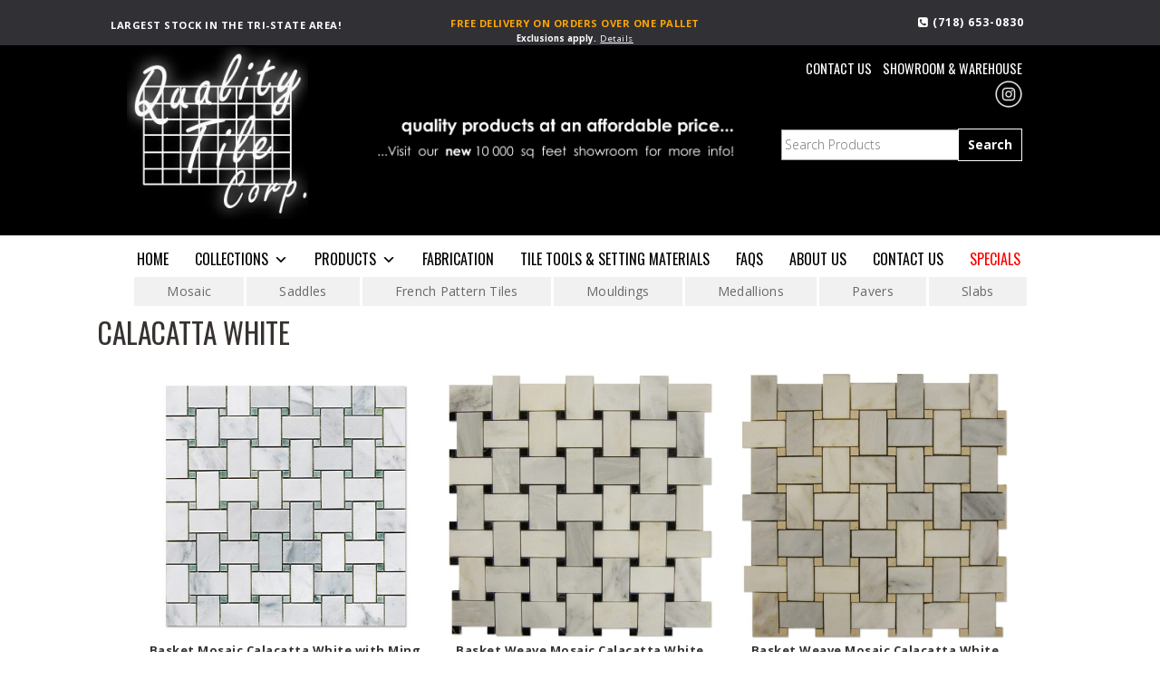

--- FILE ---
content_type: text/html; charset=UTF-8
request_url: https://qualitytilecorp.com/product-category/products/by-material/marble/statuary-calacatta-collections/
body_size: 22455
content:
<!DOCTYPE html>
<html lang="en-US" class=" ">
<head>
<script src="https://code.jquery.com/jquery-2.1.3.min.js"></script>
<meta charset="UTF-8" />

<title>CALACATTA WHITE Archives - Quality Tile</title>
<meta http-equiv="Content-Type" content="text/html; charset=UTF-8" />
<link rel="stylesheet" type="text/css" href="https://qualitytilecorp.com/wp-content/themes/mystile-child/style.css" media="screen" />
<link rel="pingback" href="https://qualitytilecorp.com/xmlrpc.php" />
<link rel="stylesheet" href="http://cdnjs.cloudflare.com/ajax/libs/font-awesome/4.6.3/css/font-awesome.min.css">
<meta name = "format-detection" content = "telephone=no">
<link href="https://fonts.googleapis.com/icon?family=Material+Icons" rel="stylesheet">

<meta name='robots' content='index, follow, max-image-preview:large, max-snippet:-1, max-video-preview:-1' />
	<style>img:is([sizes="auto" i], [sizes^="auto," i]) { contain-intrinsic-size: 3000px 1500px }</style>
	
	<!-- This site is optimized with the Yoast SEO plugin v26.7 - https://yoast.com/wordpress/plugins/seo/ -->
	<link rel="canonical" href="https://qualitytilecorp.com/product-category/products/by-material/marble/statuary-calacatta-collections/" />
	<link rel="next" href="https://qualitytilecorp.com/product-category/products/by-material/marble/statuary-calacatta-collections/page/2/" />
	<meta property="og:locale" content="en_US" />
	<meta property="og:type" content="article" />
	<meta property="og:title" content="CALACATTA WHITE Archives - Quality Tile" />
	<meta property="og:url" content="https://qualitytilecorp.com/product-category/products/by-material/marble/statuary-calacatta-collections/" />
	<meta property="og:site_name" content="Quality Tile" />
	<meta name="twitter:card" content="summary_large_image" />
	<script type="application/ld+json" class="yoast-schema-graph">{"@context":"https://schema.org","@graph":[{"@type":"CollectionPage","@id":"https://qualitytilecorp.com/product-category/products/by-material/marble/statuary-calacatta-collections/","url":"https://qualitytilecorp.com/product-category/products/by-material/marble/statuary-calacatta-collections/","name":"CALACATTA WHITE Archives - Quality Tile","isPartOf":{"@id":"https://qualitytilecorp.com/#website"},"primaryImageOfPage":{"@id":"https://qualitytilecorp.com/product-category/products/by-material/marble/statuary-calacatta-collections/#primaryimage"},"image":{"@id":"https://qualitytilecorp.com/product-category/products/by-material/marble/statuary-calacatta-collections/#primaryimage"},"thumbnailUrl":"https://qualitytilecorp.com/wp-content/uploads/2014/03/basket-mosaic-statuary-calacatta-with-ming-green-dots-1.jpg","breadcrumb":{"@id":"https://qualitytilecorp.com/product-category/products/by-material/marble/statuary-calacatta-collections/#breadcrumb"},"inLanguage":"en-US"},{"@type":"ImageObject","inLanguage":"en-US","@id":"https://qualitytilecorp.com/product-category/products/by-material/marble/statuary-calacatta-collections/#primaryimage","url":"https://qualitytilecorp.com/wp-content/uploads/2014/03/basket-mosaic-statuary-calacatta-with-ming-green-dots-1.jpg","contentUrl":"https://qualitytilecorp.com/wp-content/uploads/2014/03/basket-mosaic-statuary-calacatta-with-ming-green-dots-1.jpg","width":630,"height":630,"caption":"Basket mosaic statuary calacatta with ming-green dots"},{"@type":"BreadcrumbList","@id":"https://qualitytilecorp.com/product-category/products/by-material/marble/statuary-calacatta-collections/#breadcrumb","itemListElement":[{"@type":"ListItem","position":1,"name":"Home","item":"https://qualitytilecorp.com/"},{"@type":"ListItem","position":2,"name":"PRODUCTS","item":"https://qualitytilecorp.com/product-category/products/"},{"@type":"ListItem","position":3,"name":"By MATERIAL","item":"https://qualitytilecorp.com/product-category/products/by-material/"},{"@type":"ListItem","position":4,"name":"MARBLE","item":"https://qualitytilecorp.com/product-category/products/by-material/marble/"},{"@type":"ListItem","position":5,"name":"CALACATTA WHITE"}]},{"@type":"WebSite","@id":"https://qualitytilecorp.com/#website","url":"https://qualitytilecorp.com/","name":"Quality Tile","description":"","publisher":{"@id":"https://qualitytilecorp.com/#organization"},"potentialAction":[{"@type":"SearchAction","target":{"@type":"EntryPoint","urlTemplate":"https://qualitytilecorp.com/?s={search_term_string}"},"query-input":{"@type":"PropertyValueSpecification","valueRequired":true,"valueName":"search_term_string"}}],"inLanguage":"en-US"},{"@type":"Organization","@id":"https://qualitytilecorp.com/#organization","name":"Quality Tile Corp","url":"https://qualitytilecorp.com/","logo":{"@type":"ImageObject","inLanguage":"en-US","@id":"https://qualitytilecorp.com/#/schema/logo/image/","url":"https://33k055.p3cdn1.secureserver.net/wp-content/uploads/2017/12/qt-logo.jpg?time=1675966399","contentUrl":"https://33k055.p3cdn1.secureserver.net/wp-content/uploads/2017/12/qt-logo.jpg?time=1675966399","width":230,"height":220,"caption":"Quality Tile Corp"},"image":{"@id":"https://qualitytilecorp.com/#/schema/logo/image/"}}]}</script>
	<!-- / Yoast SEO plugin. -->


<link rel='dns-prefetch' href='//fonts.googleapis.com' />
<link rel="alternate" type="application/rss+xml" title="Quality Tile &raquo; Feed" href="https://qualitytilecorp.com/feed/" />
<link rel="alternate" type="application/rss+xml" title="Quality Tile &raquo; Comments Feed" href="https://qualitytilecorp.com/comments/feed/" />
<link rel="alternate" type="application/rss+xml" title="Quality Tile &raquo; CALACATTA WHITE Category Feed" href="https://qualitytilecorp.com/product-category/products/by-material/marble/statuary-calacatta-collections/feed/" />
		<!-- This site uses the Google Analytics by MonsterInsights plugin v9.11.1 - Using Analytics tracking - https://www.monsterinsights.com/ -->
							<script src="//www.googletagmanager.com/gtag/js?id=G-MT0ZZ757X9"  data-cfasync="false" data-wpfc-render="false" type="text/javascript" async></script>
			<script data-cfasync="false" data-wpfc-render="false" type="text/javascript">
				var mi_version = '9.11.1';
				var mi_track_user = true;
				var mi_no_track_reason = '';
								var MonsterInsightsDefaultLocations = {"page_location":"https:\/\/qualitytilecorp.com\/product-category\/products\/by-material\/marble\/statuary-calacatta-collections\/"};
								if ( typeof MonsterInsightsPrivacyGuardFilter === 'function' ) {
					var MonsterInsightsLocations = (typeof MonsterInsightsExcludeQuery === 'object') ? MonsterInsightsPrivacyGuardFilter( MonsterInsightsExcludeQuery ) : MonsterInsightsPrivacyGuardFilter( MonsterInsightsDefaultLocations );
				} else {
					var MonsterInsightsLocations = (typeof MonsterInsightsExcludeQuery === 'object') ? MonsterInsightsExcludeQuery : MonsterInsightsDefaultLocations;
				}

								var disableStrs = [
										'ga-disable-G-MT0ZZ757X9',
									];

				/* Function to detect opted out users */
				function __gtagTrackerIsOptedOut() {
					for (var index = 0; index < disableStrs.length; index++) {
						if (document.cookie.indexOf(disableStrs[index] + '=true') > -1) {
							return true;
						}
					}

					return false;
				}

				/* Disable tracking if the opt-out cookie exists. */
				if (__gtagTrackerIsOptedOut()) {
					for (var index = 0; index < disableStrs.length; index++) {
						window[disableStrs[index]] = true;
					}
				}

				/* Opt-out function */
				function __gtagTrackerOptout() {
					for (var index = 0; index < disableStrs.length; index++) {
						document.cookie = disableStrs[index] + '=true; expires=Thu, 31 Dec 2099 23:59:59 UTC; path=/';
						window[disableStrs[index]] = true;
					}
				}

				if ('undefined' === typeof gaOptout) {
					function gaOptout() {
						__gtagTrackerOptout();
					}
				}
								window.dataLayer = window.dataLayer || [];

				window.MonsterInsightsDualTracker = {
					helpers: {},
					trackers: {},
				};
				if (mi_track_user) {
					function __gtagDataLayer() {
						dataLayer.push(arguments);
					}

					function __gtagTracker(type, name, parameters) {
						if (!parameters) {
							parameters = {};
						}

						if (parameters.send_to) {
							__gtagDataLayer.apply(null, arguments);
							return;
						}

						if (type === 'event') {
														parameters.send_to = monsterinsights_frontend.v4_id;
							var hookName = name;
							if (typeof parameters['event_category'] !== 'undefined') {
								hookName = parameters['event_category'] + ':' + name;
							}

							if (typeof MonsterInsightsDualTracker.trackers[hookName] !== 'undefined') {
								MonsterInsightsDualTracker.trackers[hookName](parameters);
							} else {
								__gtagDataLayer('event', name, parameters);
							}
							
						} else {
							__gtagDataLayer.apply(null, arguments);
						}
					}

					__gtagTracker('js', new Date());
					__gtagTracker('set', {
						'developer_id.dZGIzZG': true,
											});
					if ( MonsterInsightsLocations.page_location ) {
						__gtagTracker('set', MonsterInsightsLocations);
					}
										__gtagTracker('config', 'G-MT0ZZ757X9', {"forceSSL":"true","link_attribution":"true"} );
										window.gtag = __gtagTracker;										(function () {
						/* https://developers.google.com/analytics/devguides/collection/analyticsjs/ */
						/* ga and __gaTracker compatibility shim. */
						var noopfn = function () {
							return null;
						};
						var newtracker = function () {
							return new Tracker();
						};
						var Tracker = function () {
							return null;
						};
						var p = Tracker.prototype;
						p.get = noopfn;
						p.set = noopfn;
						p.send = function () {
							var args = Array.prototype.slice.call(arguments);
							args.unshift('send');
							__gaTracker.apply(null, args);
						};
						var __gaTracker = function () {
							var len = arguments.length;
							if (len === 0) {
								return;
							}
							var f = arguments[len - 1];
							if (typeof f !== 'object' || f === null || typeof f.hitCallback !== 'function') {
								if ('send' === arguments[0]) {
									var hitConverted, hitObject = false, action;
									if ('event' === arguments[1]) {
										if ('undefined' !== typeof arguments[3]) {
											hitObject = {
												'eventAction': arguments[3],
												'eventCategory': arguments[2],
												'eventLabel': arguments[4],
												'value': arguments[5] ? arguments[5] : 1,
											}
										}
									}
									if ('pageview' === arguments[1]) {
										if ('undefined' !== typeof arguments[2]) {
											hitObject = {
												'eventAction': 'page_view',
												'page_path': arguments[2],
											}
										}
									}
									if (typeof arguments[2] === 'object') {
										hitObject = arguments[2];
									}
									if (typeof arguments[5] === 'object') {
										Object.assign(hitObject, arguments[5]);
									}
									if ('undefined' !== typeof arguments[1].hitType) {
										hitObject = arguments[1];
										if ('pageview' === hitObject.hitType) {
											hitObject.eventAction = 'page_view';
										}
									}
									if (hitObject) {
										action = 'timing' === arguments[1].hitType ? 'timing_complete' : hitObject.eventAction;
										hitConverted = mapArgs(hitObject);
										__gtagTracker('event', action, hitConverted);
									}
								}
								return;
							}

							function mapArgs(args) {
								var arg, hit = {};
								var gaMap = {
									'eventCategory': 'event_category',
									'eventAction': 'event_action',
									'eventLabel': 'event_label',
									'eventValue': 'event_value',
									'nonInteraction': 'non_interaction',
									'timingCategory': 'event_category',
									'timingVar': 'name',
									'timingValue': 'value',
									'timingLabel': 'event_label',
									'page': 'page_path',
									'location': 'page_location',
									'title': 'page_title',
									'referrer' : 'page_referrer',
								};
								for (arg in args) {
																		if (!(!args.hasOwnProperty(arg) || !gaMap.hasOwnProperty(arg))) {
										hit[gaMap[arg]] = args[arg];
									} else {
										hit[arg] = args[arg];
									}
								}
								return hit;
							}

							try {
								f.hitCallback();
							} catch (ex) {
							}
						};
						__gaTracker.create = newtracker;
						__gaTracker.getByName = newtracker;
						__gaTracker.getAll = function () {
							return [];
						};
						__gaTracker.remove = noopfn;
						__gaTracker.loaded = true;
						window['__gaTracker'] = __gaTracker;
					})();
									} else {
										console.log("");
					(function () {
						function __gtagTracker() {
							return null;
						}

						window['__gtagTracker'] = __gtagTracker;
						window['gtag'] = __gtagTracker;
					})();
									}
			</script>
							<!-- / Google Analytics by MonsterInsights -->
		<script type="text/javascript">
/* <![CDATA[ */
window._wpemojiSettings = {"baseUrl":"https:\/\/s.w.org\/images\/core\/emoji\/16.0.1\/72x72\/","ext":".png","svgUrl":"https:\/\/s.w.org\/images\/core\/emoji\/16.0.1\/svg\/","svgExt":".svg","source":{"concatemoji":"https:\/\/qualitytilecorp.com\/wp-includes\/js\/wp-emoji-release.min.js?ver=6.8.3"}};
/*! This file is auto-generated */
!function(s,n){var o,i,e;function c(e){try{var t={supportTests:e,timestamp:(new Date).valueOf()};sessionStorage.setItem(o,JSON.stringify(t))}catch(e){}}function p(e,t,n){e.clearRect(0,0,e.canvas.width,e.canvas.height),e.fillText(t,0,0);var t=new Uint32Array(e.getImageData(0,0,e.canvas.width,e.canvas.height).data),a=(e.clearRect(0,0,e.canvas.width,e.canvas.height),e.fillText(n,0,0),new Uint32Array(e.getImageData(0,0,e.canvas.width,e.canvas.height).data));return t.every(function(e,t){return e===a[t]})}function u(e,t){e.clearRect(0,0,e.canvas.width,e.canvas.height),e.fillText(t,0,0);for(var n=e.getImageData(16,16,1,1),a=0;a<n.data.length;a++)if(0!==n.data[a])return!1;return!0}function f(e,t,n,a){switch(t){case"flag":return n(e,"\ud83c\udff3\ufe0f\u200d\u26a7\ufe0f","\ud83c\udff3\ufe0f\u200b\u26a7\ufe0f")?!1:!n(e,"\ud83c\udde8\ud83c\uddf6","\ud83c\udde8\u200b\ud83c\uddf6")&&!n(e,"\ud83c\udff4\udb40\udc67\udb40\udc62\udb40\udc65\udb40\udc6e\udb40\udc67\udb40\udc7f","\ud83c\udff4\u200b\udb40\udc67\u200b\udb40\udc62\u200b\udb40\udc65\u200b\udb40\udc6e\u200b\udb40\udc67\u200b\udb40\udc7f");case"emoji":return!a(e,"\ud83e\udedf")}return!1}function g(e,t,n,a){var r="undefined"!=typeof WorkerGlobalScope&&self instanceof WorkerGlobalScope?new OffscreenCanvas(300,150):s.createElement("canvas"),o=r.getContext("2d",{willReadFrequently:!0}),i=(o.textBaseline="top",o.font="600 32px Arial",{});return e.forEach(function(e){i[e]=t(o,e,n,a)}),i}function t(e){var t=s.createElement("script");t.src=e,t.defer=!0,s.head.appendChild(t)}"undefined"!=typeof Promise&&(o="wpEmojiSettingsSupports",i=["flag","emoji"],n.supports={everything:!0,everythingExceptFlag:!0},e=new Promise(function(e){s.addEventListener("DOMContentLoaded",e,{once:!0})}),new Promise(function(t){var n=function(){try{var e=JSON.parse(sessionStorage.getItem(o));if("object"==typeof e&&"number"==typeof e.timestamp&&(new Date).valueOf()<e.timestamp+604800&&"object"==typeof e.supportTests)return e.supportTests}catch(e){}return null}();if(!n){if("undefined"!=typeof Worker&&"undefined"!=typeof OffscreenCanvas&&"undefined"!=typeof URL&&URL.createObjectURL&&"undefined"!=typeof Blob)try{var e="postMessage("+g.toString()+"("+[JSON.stringify(i),f.toString(),p.toString(),u.toString()].join(",")+"));",a=new Blob([e],{type:"text/javascript"}),r=new Worker(URL.createObjectURL(a),{name:"wpTestEmojiSupports"});return void(r.onmessage=function(e){c(n=e.data),r.terminate(),t(n)})}catch(e){}c(n=g(i,f,p,u))}t(n)}).then(function(e){for(var t in e)n.supports[t]=e[t],n.supports.everything=n.supports.everything&&n.supports[t],"flag"!==t&&(n.supports.everythingExceptFlag=n.supports.everythingExceptFlag&&n.supports[t]);n.supports.everythingExceptFlag=n.supports.everythingExceptFlag&&!n.supports.flag,n.DOMReady=!1,n.readyCallback=function(){n.DOMReady=!0}}).then(function(){return e}).then(function(){var e;n.supports.everything||(n.readyCallback(),(e=n.source||{}).concatemoji?t(e.concatemoji):e.wpemoji&&e.twemoji&&(t(e.twemoji),t(e.wpemoji)))}))}((window,document),window._wpemojiSettings);
/* ]]> */
</script>
<link rel='stylesheet' id='font-awesome-css' href='https://qualitytilecorp.com/wp-content/plugins/woocommerce-ajax-filters/berocket/assets/css/font-awesome.min.css?ver=6.8.3' type='text/css' media='all' />
<style id='font-awesome-inline-css' type='text/css'>
[data-font="FontAwesome"]:before {font-family: 'FontAwesome' !important;content: attr(data-icon) !important;speak: none !important;font-weight: normal !important;font-variant: normal !important;text-transform: none !important;line-height: 1 !important;font-style: normal !important;-webkit-font-smoothing: antialiased !important;-moz-osx-font-smoothing: grayscale !important;}
</style>
<link rel='stylesheet' id='stripe-main-styles-css' href='https://qualitytilecorp.com/wp-content/mu-plugins/vendor/godaddy/mwc-core/assets/css/stripe-settings.css' type='text/css' media='all' />
<link rel='stylesheet' id='berocket_aapf_widget-style-css' href='https://qualitytilecorp.com/wp-content/plugins/woocommerce-ajax-filters/assets/frontend/css/fullmain.min.css?ver=3.1.9.6' type='text/css' media='all' />
<link rel='stylesheet' id='woo-layout-css' href='https://qualitytilecorp.com/wp-content/themes/mystile/css/layout.css?ver=6.8.3' type='text/css' media='all' />
<style id='wp-emoji-styles-inline-css' type='text/css'>

	img.wp-smiley, img.emoji {
		display: inline !important;
		border: none !important;
		box-shadow: none !important;
		height: 1em !important;
		width: 1em !important;
		margin: 0 0.07em !important;
		vertical-align: -0.1em !important;
		background: none !important;
		padding: 0 !important;
	}
</style>
<link rel='stylesheet' id='wp-block-library-css' href='https://qualitytilecorp.com/wp-includes/css/dist/block-library/style.min.css?ver=6.8.3' type='text/css' media='all' />
<style id='classic-theme-styles-inline-css' type='text/css'>
/*! This file is auto-generated */
.wp-block-button__link{color:#fff;background-color:#32373c;border-radius:9999px;box-shadow:none;text-decoration:none;padding:calc(.667em + 2px) calc(1.333em + 2px);font-size:1.125em}.wp-block-file__button{background:#32373c;color:#fff;text-decoration:none}
</style>
<style id='global-styles-inline-css' type='text/css'>
:root{--wp--preset--aspect-ratio--square: 1;--wp--preset--aspect-ratio--4-3: 4/3;--wp--preset--aspect-ratio--3-4: 3/4;--wp--preset--aspect-ratio--3-2: 3/2;--wp--preset--aspect-ratio--2-3: 2/3;--wp--preset--aspect-ratio--16-9: 16/9;--wp--preset--aspect-ratio--9-16: 9/16;--wp--preset--color--black: #000000;--wp--preset--color--cyan-bluish-gray: #abb8c3;--wp--preset--color--white: #ffffff;--wp--preset--color--pale-pink: #f78da7;--wp--preset--color--vivid-red: #cf2e2e;--wp--preset--color--luminous-vivid-orange: #ff6900;--wp--preset--color--luminous-vivid-amber: #fcb900;--wp--preset--color--light-green-cyan: #7bdcb5;--wp--preset--color--vivid-green-cyan: #00d084;--wp--preset--color--pale-cyan-blue: #8ed1fc;--wp--preset--color--vivid-cyan-blue: #0693e3;--wp--preset--color--vivid-purple: #9b51e0;--wp--preset--gradient--vivid-cyan-blue-to-vivid-purple: linear-gradient(135deg,rgba(6,147,227,1) 0%,rgb(155,81,224) 100%);--wp--preset--gradient--light-green-cyan-to-vivid-green-cyan: linear-gradient(135deg,rgb(122,220,180) 0%,rgb(0,208,130) 100%);--wp--preset--gradient--luminous-vivid-amber-to-luminous-vivid-orange: linear-gradient(135deg,rgba(252,185,0,1) 0%,rgba(255,105,0,1) 100%);--wp--preset--gradient--luminous-vivid-orange-to-vivid-red: linear-gradient(135deg,rgba(255,105,0,1) 0%,rgb(207,46,46) 100%);--wp--preset--gradient--very-light-gray-to-cyan-bluish-gray: linear-gradient(135deg,rgb(238,238,238) 0%,rgb(169,184,195) 100%);--wp--preset--gradient--cool-to-warm-spectrum: linear-gradient(135deg,rgb(74,234,220) 0%,rgb(151,120,209) 20%,rgb(207,42,186) 40%,rgb(238,44,130) 60%,rgb(251,105,98) 80%,rgb(254,248,76) 100%);--wp--preset--gradient--blush-light-purple: linear-gradient(135deg,rgb(255,206,236) 0%,rgb(152,150,240) 100%);--wp--preset--gradient--blush-bordeaux: linear-gradient(135deg,rgb(254,205,165) 0%,rgb(254,45,45) 50%,rgb(107,0,62) 100%);--wp--preset--gradient--luminous-dusk: linear-gradient(135deg,rgb(255,203,112) 0%,rgb(199,81,192) 50%,rgb(65,88,208) 100%);--wp--preset--gradient--pale-ocean: linear-gradient(135deg,rgb(255,245,203) 0%,rgb(182,227,212) 50%,rgb(51,167,181) 100%);--wp--preset--gradient--electric-grass: linear-gradient(135deg,rgb(202,248,128) 0%,rgb(113,206,126) 100%);--wp--preset--gradient--midnight: linear-gradient(135deg,rgb(2,3,129) 0%,rgb(40,116,252) 100%);--wp--preset--font-size--small: 13px;--wp--preset--font-size--medium: 20px;--wp--preset--font-size--large: 36px;--wp--preset--font-size--x-large: 42px;--wp--preset--spacing--20: 0.44rem;--wp--preset--spacing--30: 0.67rem;--wp--preset--spacing--40: 1rem;--wp--preset--spacing--50: 1.5rem;--wp--preset--spacing--60: 2.25rem;--wp--preset--spacing--70: 3.38rem;--wp--preset--spacing--80: 5.06rem;--wp--preset--shadow--natural: 6px 6px 9px rgba(0, 0, 0, 0.2);--wp--preset--shadow--deep: 12px 12px 50px rgba(0, 0, 0, 0.4);--wp--preset--shadow--sharp: 6px 6px 0px rgba(0, 0, 0, 0.2);--wp--preset--shadow--outlined: 6px 6px 0px -3px rgba(255, 255, 255, 1), 6px 6px rgba(0, 0, 0, 1);--wp--preset--shadow--crisp: 6px 6px 0px rgba(0, 0, 0, 1);}:where(.is-layout-flex){gap: 0.5em;}:where(.is-layout-grid){gap: 0.5em;}body .is-layout-flex{display: flex;}.is-layout-flex{flex-wrap: wrap;align-items: center;}.is-layout-flex > :is(*, div){margin: 0;}body .is-layout-grid{display: grid;}.is-layout-grid > :is(*, div){margin: 0;}:where(.wp-block-columns.is-layout-flex){gap: 2em;}:where(.wp-block-columns.is-layout-grid){gap: 2em;}:where(.wp-block-post-template.is-layout-flex){gap: 1.25em;}:where(.wp-block-post-template.is-layout-grid){gap: 1.25em;}.has-black-color{color: var(--wp--preset--color--black) !important;}.has-cyan-bluish-gray-color{color: var(--wp--preset--color--cyan-bluish-gray) !important;}.has-white-color{color: var(--wp--preset--color--white) !important;}.has-pale-pink-color{color: var(--wp--preset--color--pale-pink) !important;}.has-vivid-red-color{color: var(--wp--preset--color--vivid-red) !important;}.has-luminous-vivid-orange-color{color: var(--wp--preset--color--luminous-vivid-orange) !important;}.has-luminous-vivid-amber-color{color: var(--wp--preset--color--luminous-vivid-amber) !important;}.has-light-green-cyan-color{color: var(--wp--preset--color--light-green-cyan) !important;}.has-vivid-green-cyan-color{color: var(--wp--preset--color--vivid-green-cyan) !important;}.has-pale-cyan-blue-color{color: var(--wp--preset--color--pale-cyan-blue) !important;}.has-vivid-cyan-blue-color{color: var(--wp--preset--color--vivid-cyan-blue) !important;}.has-vivid-purple-color{color: var(--wp--preset--color--vivid-purple) !important;}.has-black-background-color{background-color: var(--wp--preset--color--black) !important;}.has-cyan-bluish-gray-background-color{background-color: var(--wp--preset--color--cyan-bluish-gray) !important;}.has-white-background-color{background-color: var(--wp--preset--color--white) !important;}.has-pale-pink-background-color{background-color: var(--wp--preset--color--pale-pink) !important;}.has-vivid-red-background-color{background-color: var(--wp--preset--color--vivid-red) !important;}.has-luminous-vivid-orange-background-color{background-color: var(--wp--preset--color--luminous-vivid-orange) !important;}.has-luminous-vivid-amber-background-color{background-color: var(--wp--preset--color--luminous-vivid-amber) !important;}.has-light-green-cyan-background-color{background-color: var(--wp--preset--color--light-green-cyan) !important;}.has-vivid-green-cyan-background-color{background-color: var(--wp--preset--color--vivid-green-cyan) !important;}.has-pale-cyan-blue-background-color{background-color: var(--wp--preset--color--pale-cyan-blue) !important;}.has-vivid-cyan-blue-background-color{background-color: var(--wp--preset--color--vivid-cyan-blue) !important;}.has-vivid-purple-background-color{background-color: var(--wp--preset--color--vivid-purple) !important;}.has-black-border-color{border-color: var(--wp--preset--color--black) !important;}.has-cyan-bluish-gray-border-color{border-color: var(--wp--preset--color--cyan-bluish-gray) !important;}.has-white-border-color{border-color: var(--wp--preset--color--white) !important;}.has-pale-pink-border-color{border-color: var(--wp--preset--color--pale-pink) !important;}.has-vivid-red-border-color{border-color: var(--wp--preset--color--vivid-red) !important;}.has-luminous-vivid-orange-border-color{border-color: var(--wp--preset--color--luminous-vivid-orange) !important;}.has-luminous-vivid-amber-border-color{border-color: var(--wp--preset--color--luminous-vivid-amber) !important;}.has-light-green-cyan-border-color{border-color: var(--wp--preset--color--light-green-cyan) !important;}.has-vivid-green-cyan-border-color{border-color: var(--wp--preset--color--vivid-green-cyan) !important;}.has-pale-cyan-blue-border-color{border-color: var(--wp--preset--color--pale-cyan-blue) !important;}.has-vivid-cyan-blue-border-color{border-color: var(--wp--preset--color--vivid-cyan-blue) !important;}.has-vivid-purple-border-color{border-color: var(--wp--preset--color--vivid-purple) !important;}.has-vivid-cyan-blue-to-vivid-purple-gradient-background{background: var(--wp--preset--gradient--vivid-cyan-blue-to-vivid-purple) !important;}.has-light-green-cyan-to-vivid-green-cyan-gradient-background{background: var(--wp--preset--gradient--light-green-cyan-to-vivid-green-cyan) !important;}.has-luminous-vivid-amber-to-luminous-vivid-orange-gradient-background{background: var(--wp--preset--gradient--luminous-vivid-amber-to-luminous-vivid-orange) !important;}.has-luminous-vivid-orange-to-vivid-red-gradient-background{background: var(--wp--preset--gradient--luminous-vivid-orange-to-vivid-red) !important;}.has-very-light-gray-to-cyan-bluish-gray-gradient-background{background: var(--wp--preset--gradient--very-light-gray-to-cyan-bluish-gray) !important;}.has-cool-to-warm-spectrum-gradient-background{background: var(--wp--preset--gradient--cool-to-warm-spectrum) !important;}.has-blush-light-purple-gradient-background{background: var(--wp--preset--gradient--blush-light-purple) !important;}.has-blush-bordeaux-gradient-background{background: var(--wp--preset--gradient--blush-bordeaux) !important;}.has-luminous-dusk-gradient-background{background: var(--wp--preset--gradient--luminous-dusk) !important;}.has-pale-ocean-gradient-background{background: var(--wp--preset--gradient--pale-ocean) !important;}.has-electric-grass-gradient-background{background: var(--wp--preset--gradient--electric-grass) !important;}.has-midnight-gradient-background{background: var(--wp--preset--gradient--midnight) !important;}.has-small-font-size{font-size: var(--wp--preset--font-size--small) !important;}.has-medium-font-size{font-size: var(--wp--preset--font-size--medium) !important;}.has-large-font-size{font-size: var(--wp--preset--font-size--large) !important;}.has-x-large-font-size{font-size: var(--wp--preset--font-size--x-large) !important;}
:where(.wp-block-post-template.is-layout-flex){gap: 1.25em;}:where(.wp-block-post-template.is-layout-grid){gap: 1.25em;}
:where(.wp-block-columns.is-layout-flex){gap: 2em;}:where(.wp-block-columns.is-layout-grid){gap: 2em;}
:root :where(.wp-block-pullquote){font-size: 1.5em;line-height: 1.6;}
</style>
<link rel='stylesheet' id='menu-image-css' href='https://qualitytilecorp.com/wp-content/plugins/menu-image/includes/css/menu-image.css?ver=3.13' type='text/css' media='all' />
<link rel='stylesheet' id='dashicons-css' href='https://qualitytilecorp.com/wp-includes/css/dashicons.min.css?ver=6.8.3' type='text/css' media='all' />
<style id='dashicons-inline-css' type='text/css'>
[data-font="Dashicons"]:before {font-family: 'Dashicons' !important;content: attr(data-icon) !important;speak: none !important;font-weight: normal !important;font-variant: normal !important;text-transform: none !important;line-height: 1 !important;font-style: normal !important;-webkit-font-smoothing: antialiased !important;-moz-osx-font-smoothing: grayscale !important;}
</style>
<style id='woocommerce-inline-inline-css' type='text/css'>
.woocommerce form .form-row .required { visibility: visible; }
</style>
<link rel='stylesheet' id='megamenu-css' href='https://qualitytilecorp.com/wp-content/uploads/maxmegamenu/style.css?ver=b4e902' type='text/css' media='all' />
<link rel='stylesheet' id='megamenu-google-fonts-css' href='//fonts.googleapis.com/css?family=Oswald%3A400%2C700&#038;ver=6.8.3' type='text/css' media='all' />
<link rel='stylesheet' id='megamenu-fontawesome-css' href='https://qualitytilecorp.com/wp-content/plugins/megamenu-pro/icons/fontawesome/css/font-awesome.min.css?ver=1.6.3' type='text/css' media='all' />
<link rel='stylesheet' id='megamenu-genericons-css' href='https://qualitytilecorp.com/wp-content/plugins/megamenu-pro/icons/genericons/genericons/genericons.css?ver=1.6.3' type='text/css' media='all' />
<link rel='stylesheet' id='yith-infs-style-css' href='https://qualitytilecorp.com/wp-content/plugins/yith-infinite-scrolling/assets/css/frontend.css?ver=2.5.0' type='text/css' media='all' />
<link rel='stylesheet' id='parent-style-css' href='https://qualitytilecorp.com/wp-content/themes/mystile/style.css?ver=6.8.3' type='text/css' media='all' />
<script type="text/javascript" src="https://qualitytilecorp.com/wp-includes/js/jquery/jquery.min.js?ver=3.7.1" id="jquery-core-js"></script>
<script type="text/javascript" src="https://qualitytilecorp.com/wp-includes/js/jquery/jquery-migrate.min.js?ver=3.4.1" id="jquery-migrate-js"></script>
<script type="text/javascript" src="https://qualitytilecorp.com/wp-content/plugins/google-analytics-for-wordpress/assets/js/frontend-gtag.min.js?ver=9.11.1" id="monsterinsights-frontend-script-js" async="async" data-wp-strategy="async"></script>
<script data-cfasync="false" data-wpfc-render="false" type="text/javascript" id='monsterinsights-frontend-script-js-extra'>/* <![CDATA[ */
var monsterinsights_frontend = {"js_events_tracking":"true","download_extensions":"doc,pdf,ppt,zip,xls,docx,pptx,xlsx","inbound_paths":"[{\"path\":\"\\\/go\\\/\",\"label\":\"affiliate\"},{\"path\":\"\\\/recommend\\\/\",\"label\":\"affiliate\"}]","home_url":"https:\/\/qualitytilecorp.com","hash_tracking":"false","v4_id":"G-MT0ZZ757X9"};/* ]]> */
</script>
<script type="text/javascript" src="https://qualitytilecorp.com/wp-content/plugins/woocommerce/assets/js/jquery-blockui/jquery.blockUI.min.js?ver=2.7.0-wc.10.4.3" id="wc-jquery-blockui-js" defer="defer" data-wp-strategy="defer"></script>
<script type="text/javascript" src="https://qualitytilecorp.com/wp-content/plugins/woocommerce/assets/js/js-cookie/js.cookie.min.js?ver=2.1.4-wc.10.4.3" id="wc-js-cookie-js" defer="defer" data-wp-strategy="defer"></script>
<script type="text/javascript" id="woocommerce-js-extra">
/* <![CDATA[ */
var woocommerce_params = {"ajax_url":"\/wp-admin\/admin-ajax.php","wc_ajax_url":"\/?wc-ajax=%%endpoint%%","i18n_password_show":"Show password","i18n_password_hide":"Hide password"};
/* ]]> */
</script>
<script type="text/javascript" src="https://qualitytilecorp.com/wp-content/plugins/woocommerce/assets/js/frontend/woocommerce.min.js?ver=10.4.3" id="woocommerce-js" defer="defer" data-wp-strategy="defer"></script>
<script type="text/javascript" src="https://qualitytilecorp.com/wp-content/themes/mystile/includes/js/third-party.js?ver=6.8.3" id="third party-js"></script>
<script type="text/javascript" src="https://qualitytilecorp.com/wp-content/themes/mystile/includes/js/general.js?ver=6.8.3" id="general-js"></script>
<link rel="https://api.w.org/" href="https://qualitytilecorp.com/wp-json/" /><link rel="alternate" title="JSON" type="application/json" href="https://qualitytilecorp.com/wp-json/wp/v2/product_cat/136" /><link rel="EditURI" type="application/rsd+xml" title="RSD" href="https://qualitytilecorp.com/xmlrpc.php?rsd" />
<meta name="generator" content="WordPress 6.8.3" />
<meta name="generator" content="WooCommerce 10.4.3" />
<style>
.scroll-back-to-top-wrapper {
    position: fixed;
	opacity: 0;
	visibility: hidden;
	overflow: hidden;
	text-align: center;
	z-index: 99999999;
    background-color: #777777;
	color: #eeeeee;
	width: 50px;
	height: 48px;
	line-height: 48px;
	right: 30px;
	bottom: 30px;
	padding-top: 2px;
	border-top-left-radius: 30px;
	border-top-right-radius: 30px;
	border-bottom-right-radius: 30px;
	border-bottom-left-radius: 30px;
	-webkit-transition: all 0.5s ease-in-out;
	-moz-transition: all 0.5s ease-in-out;
	-ms-transition: all 0.5s ease-in-out;
	-o-transition: all 0.5s ease-in-out;
	transition: all 0.5s ease-in-out;
}
.scroll-back-to-top-wrapper:hover {
	background-color: #000000;
  color: #eeeeee;
}
.scroll-back-to-top-wrapper.show {
    visibility:visible;
    cursor:pointer;
	opacity: 1.0;
}
.scroll-back-to-top-wrapper i.fa {
	line-height: inherit;
}
.scroll-back-to-top-wrapper .fa-lg {
	vertical-align: 0;
}
</style>
<!-- Theme version -->
<meta name="generator" content="Mystile_Child " />
<meta name="generator" content="Mystile 1.3.4" />
<meta name="generator" content="WooFramework 6.2.8" />

<!-- Always force latest IE rendering engine (even in intranet) & Chrome Frame -->
<meta http-equiv="X-UA-Compatible" content="IE=edge,chrome=1" />

<!--  Mobile viewport scale | Disable user zooming as the layout is optimised -->
<meta name="viewport" content="width=device-width, initial-scale=1, maximum-scale=1">
<!--[if lt IE 9]>
<script src="https://qualitytilecorp.com/wp-content/themes/mystile/includes/js/respond-IE.js"></script>
<![endif]-->
<!--[if lte IE 8]><script src="https://html5shiv.googlecode.com/svn/trunk/html5.js"></script>
<![endif]-->	<noscript><style>.woocommerce-product-gallery{ opacity: 1 !important; }</style></noscript>
			<style type="text/css" id="wp-custom-css">
			

.su-row {
    margin-bottom: 0em !important;
}
.mbp1 {
    position: relative !important;
}
.mbp1 {
    margin-top: -141px;
}
.su-u-trim>:last-child {
    margin-bottom: 0px !important;
}
 #services > ul.services-1.servresp-1.servresp-2.servresp-3 > li:nth-child(1) > p.p2 > a,#services > ul.services-1.servresp-1.servresp-2.servresp-3 > li.child-2 > p.p2 > a,#services > ul.services-1.servresp-1.servresp-2.servresp-3 > li:nth-child(3) > p.p2 > a,#services > div > ul > li > p.p3 > a,#services > ul.services-3.servresp-4.servresp-5.servresp-6 > li.master_box1 > p.p4 > a,#services > ul.services-3.servresp-4.servresp-5.servresp-6 > li:nth-child(2) > p.p4 > a{
	background-color:transparent!important;
	 color:white!important;
} 

.mbp2{
	margin-top:-120px !important;
	    background: rgba(0, 0, 0, 0) url('https://qualitytilecorp.com/wp-content/themes/mystile-child/images/transpBlack50.png') repeat scroll 0 0;
    display: block;
    margin: 0 auto;
    position: absolute;
    width: 100%;
    top: 78%;
    z-index: 1;
    letter-spacing: 1px;
    color: #ffffff;
    padding: 3% 0;
}
@media screen and (min-width: 1200px) {
/* .screenadaptor,
#main.fullwidth, .layout-full #main, .col-full, .no-sidebar #main {
	max-width: 100%;
	padding-left: 15px;
	padding-right: 15px;
} */
	.qt_banner_tag.qt_banner_top{
		margin:50px auto !important;
	}
#mega-menu-wrap-primary-menu #mega-menu-primary-menu,
#navigation2 {
	text-align: center;
}
.mbboxes {
    max-width: 23.7%!important;
    width: 100% !important;
}
.su-row .su-column embed, .su-row .su-column iframe, .su-row .su-column img, .su-row .su-column object {
	width: 100%;
}
.services-1 li {
	max-width: 32%!important;
}
.services-2 li {
	max-width: 98%!important;
}
.services-3 li {
	max-width: 48.5%!important;
}
.options-1 li {
	max-width: 31.7%!important;
}
}
.textwidget {
    padding: 20px !important;
}
.image-logo {
    top: -1px;
    position: relative;
    z-index: 0999;
    width: 200px;
}
@media screen and (max-width: 767px){
	.wpps-p{
	top:64% !important
	}
}

/* WC-560433 */
@media screen and (min-width: 767px){
	.delivery {
			float: none;
			margin: auto;
	}
	.upperheader-text{
			margin: 0 4%;
	}

	.up3 .phone p {
			margin: 0 10%;
	}

	.qt_banner_tag.tag-2 .h1_tag{
			margin-left: 5%;
	}
	.tax-product_cat
	.product.type-product{
			width: 300px;
			max-width: 300px;
	}
	.tax-product_cat
	.products.columns-3{
		text-align: center;
	}
}
/* End of WC-560433 */
/* WC-563535 */

#top-nav-1 li a {
	font-size: 14.5px; 
}

.page-id-4222 .woocommerce-LoopProduct-link {
    display: block;
		width: 300px;
    height: 300px;
}

@media screen and (max-width: 767px){
#top-nav-2 {
display:grid;
	}
}

/* .menu-instagram:before {
	content: url('https://qualitytilecorp.com/wp-content/uploads/2024/02/Instagram_icon-e1709068758397.png');
	position:relative;
	top: 8px;
} */
	
/* .menu-instagram a {
    display:none;
} */
	span.menu-image-title-after.menu-image-title {
    display: none;
}
.menu-image-title-after.menu-image-not-hovered img, .menu-image-hovered.menu-image-title-after .menu-image-hover-wrapper, .menu-image-title-before.menu-image-title {
    padding-right: 0px;
}		</style>
		<style type="text/css">/** Mega Menu CSS: fs **/</style>

<!-- Woo Custom Styling -->
<style type="text/css">
html { background: #ffffff !important; }
a:hover, .post-more a:hover, .post-meta a:hover, .post p.tags a:hover { color: #fca500 !important; }
a.button, a.comment-reply-link, #commentform #submit, #contact-page .submit { background: #ffffff !important; border-color: #ffffff !important; }
a.button:hover, a.button.hover, a.button.active, a.comment-reply-link:hover, #commentform #submit:hover, #contact-page .submit:hover { background: #ffffff !important; opacity: 0.9; }
</style>

<!-- Google Webfonts -->
<link href="https://fonts.googleapis.com/css?family=Open+Sans%3A300%2C300italic%2Cregular%2Citalic%2C600%2C600italic%2C700%2C700italic%2C800%2C800italic%7COswald%3A300%2Cregular%2C700%7CBree+Serif%3Aregular%7CSchoolbell%3Aregular" rel="stylesheet" type="text/css" />

<!-- Alt Stylesheet -->
<link href="https://qualitytilecorp.com/wp-content/themes/mystile/styles/default.css" rel="stylesheet" type="text/css" />

<!-- Custom Favicon -->
<link rel="shortcut icon" href="https://qualitytilecorp.com/wp-content/uploads/2017/01/favicon.gif"/>
<!-- Options Panel Custom CSS -->
<style type="text/css">
body {
	background-color: #ffffff;
	padding: 0 !important;;
}
a:hover {
	
}


.screen-reader-text {
    display: none;
}
/*-----------------------------*/
#header {
    padding: .6em 0 0 !important;
    margin-bottom: 0;
    border-bottom: 0;
    clear: both;
    position: relative;
}
.socialmedia {
    display: block;
    position: relative;
    float: left;
    width: 38%;
}
.socialmedia ul {
    padding-top: 6px;
}
.socialmedia li {
	display: inline-block;
}
.socialmedia a {
    position: relative;
    display: block;
    z-index: 10;
}
.s1 {
    font-size: .8em;
    color: orange;
    font-weight: bold;
    text-transform: uppercase;
    letter-spacing: .5px;
}
.s2 {
    color: #fff;
    font-size: .7em;
    font-weight: bold;
    line-height: 0px;
}
.phone {
    display: block;
    position: relative;
    text-align: right;
}

.sfsiplus_norm_row.sfsi_plus_wDiv {
    padding-top: 8px;
}

#popup:hover #footer_address p {
	display: block !important;
}

input[type="text"], input.input-text, textarea, input.txt, input[type="tel"], input[type="email"] {
    padding: 4.2px 38px 6.5px;
    border: 1px #a1a1a1 solid;
    -webkit-border-radius: 0;
    border-radius: 0;
    -moz-background-clip: padding;
    -webkit-background-clip: padding-box;
    background-clip: padding-box;
    font-size: 1em;
    line-height: 1.618em;
    font-family: 'Oswald', sans-serif;
	font-weight: 300;
    outline: none;
    margin: 0;
    background: #fff;
    -webkit-box-sizing: border-box;
    -moz-box-sizing: border-box;
    box-sizing: border-box;
    -webkit-appearance: none;
    -webkit-box-shadow: 0;
    box-shadow: 0 0 0 0.0em rgba(0, 0, 0, 0.0), inset 0 0 0 #000, 0 0 #000;
}
input[type=text]:focus,
input.input-text:focus,
textarea:focus,
input.txt:focus,
input[type=tel]:focus,
input[type=email]:focus {
  border: 1px #a1a1a1 solid;
  background: #fff;
  -webkit-box-shadow: 0 0 0 0.0em rgba(255, 72, 0, 0.1), 0 0 0.0em rgba(255, 72, 0, 0.4) !important;
  box-shadow: 0 0 0 0.0em rgba(255, 72, 0, 0.1), 0 0 0.0em rgba(255, 72, 0, 0.4) !important;
}
#submit, .submit, input[type="submit"], input.button, button.button {
    text-decoration: none;
	border: 0 none;
	text-shadow: 0;
	color: #fff;
    background-color: #000 !important;
    background-image: -webkit-gradient(linear, left top, left bottom, from(#000), to(#000)) !important;
    background-image: -webkit-linear-gradient(top, #000, #000) !important;
    background-image: -moz-linear-gradient(top, #000, #000) !important;
    background-image: -ms-linear-gradient(top, #000, #000) !important;
    background-image: -o-linear-gradient(top, #000, #000) !important;
    background-image: linear-gradient(to bottom, #000, #000) !important;
}
/*
#submit:hover, .submit:hover, input[type="submit"]:hover, input.button:hover, button.button:hover {
    text-decoration: none !important;
    background-color: #000 !important;
	color: #fff !important;
}
a.button:hover, a.comment-reply-link:hover, #commentform #submit:hover, .submit:hover, input[type="submit"]:hover, input.button:hover, button.button:hover {
    text-decoration: none;
    background-color: #000 !important;
    background-image: -webkit-gradient(linear, left top, left bottom, from(#000), to(#000)) !important;
    background-image: -webkit-linear-gradient(top, #000, #000) !important;
    background-image: -moz-linear-gradient(top, #000, #000) !important;
    background-image: -ms-linear-gradient(top, #000, #000) !important;
    background-image: -o-linear-gradient(top, #000, #000) !important;
    background-image: linear-gradient(to bottom, #000, #000) !important;
}
#searchsubmit {
    text-shadow: none;
    padding: 4.650px 10px !important;
    box-shadow: 0 0 0 0.0em rgba(0, 0, 0, 0.0), 0 1px 1px rgba(0, 0, 0, 0.0), inset 0 1px #000, inset 0 -1px #000;
    margin-top: .2px;
}
.post img, .type-page img {
background: black !important;
}
-----------------------------*/
#header #navigation {
    float: none;
    clear: none;
    border: 0;
    background: 0;
    -webkit-box-shadow: none;
    box-shadow: none;
    width: 100%;
	margin: 0 auto;
}
#header hgroup {
    position: absolute;
    margin-bottom: 1.618em;
    z-index: 1;
    top: 31px;
}
#top {
	display: none !important;
}
#header-menu-top1 {
    max-width: 100%;
    position: relative;
    margin-top: -2px;
}

#menu-item-4233 a, #menu-item-4241 a {
    color: #000;
}
#menu-item-4242 a {
    color: orange;
}
#menu-item-4242 a:hover {
    color: orange;
}
#menu-item-4242 {
	color: yellow;
}
/*------------- Search section / header -----------------*/
#searchform {
    display: block;
    position: relative;
    text-align: right;
    width: 100%;
}
.search {
    list-style: none;
}

/*-----------------------------*/
.menu-header-top-menu2-container {
    display: block;
    position: relative;
    max-width: 100%;
    margin-bottom: 8px;
}
#top-nav-2 {
    list-style: none;
    width: 100%;
    position: relative;
	margin: 0 auto;
}

/*-----------------------*/
#navigation {
	display: none;
}
#mega-menu-item-4189 a {
    padding-left: 0 !important;
}
.nav-toggle {
    display: none;
}
#navigation2 {
    display: block;
    position: relative;
    clear: both;
}
.post-5 h1 {
    display: none;
}
#mega-menu-wrap-primary-menu #mega-menu-primary-menu > li.mega-menu-item a{
    font-family: 'Oswald', sans-serif;
}

/*------------------------------*/

a.button, a.comment-reply-link, #commentform #submit, .submit, input[type="submit"], input.button, button.button {
    display: inline-block;
    padding: 4.950px 10px !important;
    color: white;
    text-align: center;
    text-decoration: none;
    font-size: 1em;
    font-family: "Open Sans", sans-serif;
    cursor: pointer;
    overflow: visible;
    width: auto;
    line-height: 1.618em;
    margin: 0;
    -webkit-font-smoothing: subpixel-antialiased;
    font-weight: bold;
    text-shadow: 0;
    background-color: #000;
    background-image: -webkit-gradient(linear, left top, left bottom, from(#000), to(#000)) !important;
    background-image: -webkit-linear-gradient(top, #000, #000) !important;
    background-image: -moz-linear-gradient(top, #000, #000) !important;
    background-image: -ms-linear-gradient(top, #000, #000) !important;
    background-image: -o-linear-gradient(top, #000, #000) !important;
    background-image: linear-gradient(to bottom, #000, #000) !important;
    border: 1px solid #fff;
    -webkit-border-radius: 0;
    border-radius: 0;
    -moz-background-clip: padding;
    -webkit-background-clip: padding-box;
    background-clip: padding-box;
    -webkit-box-shadow: 0 0 0 0 rgba(0, 0, 0, 0.075), 0 rgba(0, 0, 0, 0.2), inset 0 1px #000, inset 0 -1px #000;
    box-shadow: 0;
}
a.button:hover, a.comment-reply-link:hover, #commentform #submit:hover, .submit:hover, input[type="submit"]:hover, input.button:hover, button.button:hover {
    text-decoration: none;
    background-color: #000;
    background-image: -webkit-gradient(linear, left top, left bottom, from(#000), to(#000)) !important;
    background-image: -webkit-linear-gradient(top, #000, #000) !important;
    background-image: -moz-linear-gradient(top, #000, #000) !important;
    background-image: -ms-linear-gradient(top, #000, #000) !important;
    background-image: -o-linear-gradient(top, #000, #000) !important;
    background-image: linear-gradient(to bottom, #000, #000) !important;
}
/******************FooterPage*********************/
.footer-wrap {
    background: #000;
	margin: 0 auto !important;
	padding: 0 !important; 
}
.widget h3 {
    border: 0 none;
    border-width: 0;
    padding: 0;
    font-family: "Open Sans", sans-serif;
}
#footer_address {
    letter-spacing: .5px;
}
#footer_address h3 {
    color: #fff;
    font-size: 1.5em;
    padding: 0;
    margin: 0 auto 10px;
}

#footer_address span {
    color: gray;
}
#footer_contact {
    text-align: right;
    margin: 25px auto 0;
}
#footer_contact a {
    padding: 10px;
    background: #000;
    padding: 5px 25px;
    border: 1px #fff solid;
	color: #fff;
	font-family: "Open Sans", sans-serif;
}
#footer_contact a:hover {
    border: 2px #fff solid;
}
#footer_contact p {
    margin: 10px 3px;
    color: #fff;
    letter-spacing: 1px;
}

#text-3 {
    margin: 45px auto 0;
    text-align: center;
}
#footer-widgets {
    border-top: 1px solid #e8e4e3;
    padding: 2em 0 0;
}
#footer-menu {
    width: 100%;
    margin: 0 auto 2em;
    clear: both;
    list-style: none;
    font-size: .9em;
    position: relative;
    text-align: center;
}
#footer-menu a {
    color: #fff;
}
#footer-menu li {
    display: inline-block;
    padding: 0 10px;
    border-right: 1px #fff solid;
}
ul.navig li {
    display: inline-block;
    text-align: center;
    padding: 0 10px;
    border-right: 1px #fff solid;
}
#footer-menu li:last-child {
    border-right: 0;
}
.widget {
    margin-bottom: 0;
}
#copyright {
    text-align: center;
    width: 100%;
    margin: 0 auto;
}
#credit {
	display: none !important;
}
/*---------------------------------------------------------------------*/
/****************** Home Page *********************/

#services, #options {
	display : block;
	content : "";
	width : 100%;
}
#services ul, #options ul {
	width: 100%;
	padding : 0;
	margin : 0 auto;
	list-style: none;
}
#services li {
	font-family: 'Open Sans',sans-serif;
    position: relative;
}
#services li img, #options li img {
	position : relative;
	width : 100%;
	display : black;
}
span {
    font-family: "Open Sans", sans-serif;
}
/*--------------------------------------*/
#master_banner img {
	width : 100%;
	position : relative;
}
#master_banner ul {
    display: block;
    content: "";
    width: 100%;
    padding: 0;
    margin-bottom: 0;
}
/*.qt_banner li {
	max-width: 243px;
	width: 100%;
	display: inline-table;
	padding: 0;
}*/
.qt_banner_box2 {
	margin : 0 5px;
}
.qt_banner_box3 {
	margin : 0 5px 0 0;
}
/*--------------------------------------*/
.qt_banner_tag {
	max-width : 100%;
	position: relative;
	margin: 0 auto;
	list-style: none;
}
.qt_banner_tag li {
	background: url("https://qualitytilecorp.com/images/tag_bk.png") center left no-repeat;
	padding: 0 100px;
    margin: 0 auto;
}

/*--------------------------------------*/
.services-1 li {
    max-width: 326px;
    width: 100%;
    display: inline-block;
}
.services-1 a:hover p{
    color: none;
}
.child-2 {
    padding: 0 7.3px 0;
}
.child-4 {
	display: none !important;
}

/*--------------------------------------*/
.services-2 li {
	max-width: 1000px;
	width: 100%;
    display: block;
}

.services-2 li a {
	display: block;
	position: relative;
}


.view2_prod{
	font-size : .8em;
	font-weight: 600;
}

/*--------------------------------------*/
.services-3 {
	margin: 0px auto 5px;
}
.services-3 li {
    max-width: 495px;
    width: 100%;
    display: inline-block;
    margin: 0 auto;
}

.services-3 li a {
    position: relative;
    display: block;
    width: 100%;
}


/*--------------------------------------*/
/*--------------------------------------*/

/*--------------------------------------*/

/*------------------ Contact us page--------------------*/
#gen-info {
    display: block;
    width: 100%;
    position: relative;
    font-size: 1em;
    max-width: 1000px;
	color: #696969;
}
#gen-info ul {
    position: relative;
    list-style: none;
}
#gen-info li {
    width: 50%;
    font-size: .5em;
    background-color: #fafafa;
    float: left;
}
.infoh1 {
    text-align: center;
    font-size: 14pt;
    font-family: 'Biryani', sans-serif;
    font-weight: bold;
    color: #000;
    margin-bottom: 0;
    padding: 22px 0;
}

.info-phone p {
    margin-bottom: 8px;
}
.info-location, .info-phone , .info-email, .info-hours {
    font-size: 11pt;
    font-weight: normal !important;
    font-family: arial;
}
.info-location span, .info-phone span, .info-email span, .info-hours span {
    font-weight: 700;
}

#single_map_canvas {
    width: 50%;
    height: 260px;
    position: relative;
    background-color: rgb(229, 227, 223);
    overflow: hidden;
    margin-top: -436px;
    float: right;
}
.map-box {
    width: 100%;
}
.map-box iframe {
	width: 100%;
}
/*---------- Breadcrumb -----------*/
#crumbs {
    position: relative;
    list-style: none;
    width: 100%;
	text-transform: lowercase;
}
#crumbs li {
    display: inline-block;
    padding: 10px 30px 10px 0;
    background: url("images/arrow.png") no-repeat !important;
    background-position: right center !important;
	text-transform: uppercase;
}
#crumbs li:last-child  {
    background: none !important;
}
/*--------------------- FAQs Page -------------------------*/
/*---- Faq contact info ----*/
#faq-contact {
    position: relative;
    width: 100%;
    margin-bottom: 26px !important;
}
#faq-contact img {
	position: relative;
	display: block;
	max-width: 1000px;
	width: 100%;
}
#faq-contact ul {
	width: 100%;
	position: relative;
	margin: 0 auto;
	list-style: none;
}

.faq-icon1 {
	display: block;
	width: 32px;
	height: 34px;
	background: url("images/mailicon.png") no-repeat !important;
	margin: 0 auto;
}
.faq-icon2 {
	display: block;
	width: 32px;
	height: 34px;
	background: url("images/locationicon.png") no-repeat !important;
	margin: 0 auto;
}
.faq-icon3 {
	display: block;
	width: 32px;
	height: 34px;
	background: url("images/clipboardicon.png") no-repeat !important;
	margin: 0 auto;
}
.icon-title {
    display: block;
    clear: both;
    text-align: center;
    letter-spacing: .5px;
    font-family: 'Biryani', sans-serif;
    color: #000;
    text-transform: uppercase;
    font-weight: bold;
    font-size: 12pt;
    margin: 5px auto 0;
}
.faqtitle {
    padding-top: 12px;
    border-top: .5px #696969 dashed !important;
}
.faqtitle h1 {
	font-family: 'Open Sans',sans-serif !important;
	font-weight: 300;
}
/*--------------------------*/
.accordion {
  max-width: 1000px;
  margin: 20px auto;
}
.accordion h1, h2, h3, h4 {
  cursor: pointer;
}
.accordion h2, h3, h4 {
  font-family: "arial", "sans-serif";
}
.accordion h1 {
    padding: 15px 20px;
    background-color: #f1f1f1;
    font-family: "arial", "sans-serif";
    font-size: 14pt;
    font-weight: 500;
    color: #000;
    margin-bottom: 0;
    letter-spacing: .8px;
}
/*------------------------------*/
.accordion h1:hover {
  color: #000;
}
.accordion h1:first-child {
  border-radius: 0;
}
.accordion h1:last-of-type {
  border-radius: 0;
}
/*.accordion h1:not(:last-of-type) {
  border-bottom: 1px dotted #1abc9c;
} */
.accordion div, .accordion p {
  display: none;
}
.accordion h2 {
    padding: 15px 25px 18px;
    font-size: 13pt;
    color: #696969;
    font-weight: 300;
	
}
.accordion h2:hover {
  background-color: #fff;
}

.accordion h3 {
  padding: 5px 30px;
  background-color: #fff;
  font-size: .9rem;
  color: #ddd; 
}
.accordion h3:hover {
  background-color: #fff;
}
.accordion h4 {
  padding: 5px 35px;
  background-color: #fff;
  font-size: .9rem;
  color: #af720a; 
}
.accordion h4:hover {
  background-color: #fff;
}
.accordion p {
    padding: 0px 35px 10px;
    background-color: #fff;
    font-family: "arial", "sans-serif";
    font-size: 10pt;
    color: #000;
    line-height: 1.3;
    letter-spacing: .5px;
}
.accordion .opened-for-codepen {
  display: block;
}
/*--------------------- Request a Quote Page -------------------------*/
#quote-content ul {
    list-style: none;
}
.quote.parag {
    position: relative;
    display: block;
    width: 100%;
}
#quote-content h1 {
    padding-top: 12px;
	font-family: 'Open Sans',sans-serif !important;
	font-weight: 300;
}
/*-------------------*/
.showroom-pic {
    width: 100%;
    position: relative;
}
.showroom-pic ul {
    list-style: none;
    width: 100%;
}
.showroom-pic li {
    display: inline-block;
    position: relative;
    width: 33%;
}
.showroom-pic img {
    width: 100%;
    position: relative;
}


</style>


<!-- Woo Shortcodes CSS -->
<link href="https://qualitytilecorp.com/wp-content/themes/mystile/functions/css/shortcodes.css" rel="stylesheet" type="text/css" />

<!-- Custom Stylesheet -->
<link href="https://qualitytilecorp.com/wp-content/themes/mystile/custom.css" rel="stylesheet" type="text/css" />

</head>

<body class="archive tax-product_cat term-statuary-calacatta-collections term-136 wp-theme-mystile wp-child-theme-mystile-child theme-mystile woocommerce woocommerce-page woocommerce-no-js mega-menu-header-extra-menu4 mega-menu-primary-menu unknown alt-style-default layout-right-content ">


<!------------------------- Header top -------------------------->
<div id="top-header">

<ul id="upperheader" class="col-full">
<li class="up1"><p class="upperheader-text">largest stock in the tri-state area!</p></li>
<li class="up2"><div class="delivery">
<p><span class="s1">free delivery on orders over one pallet</span><br>
<span class="s2">Exclusions apply.</span>
<span id="popup">Details<span class="popup-text popup-textcolor">Free delivery service for 1 pallet or more, within a 1 hour radius of warehouse.</span>
</p>
</div></li>
<li class="up3"><div class="phone">
<p style="color: #ffffff"> <i class="fa fa-phone-square"></i> (718) 653-0830</p>
</div></li>
</ul>

<!--<div class="socialmedia">
<li class="social-icons"><span class="s3">largest stock in the tri-state area!</span></li></div>-->

</div>
<!-----------------------
---------------------------->
<div id="logowrap">
<section class="screenadaptor">
		<div class="floating-box lg1"><div class="image-logo">
								    <a id="logo" class="logo-image" href="https://qualitytilecorp.com/" title="">
			    	<img src="https://qualitytilecorp.com/wp-content/uploads/2017/12/qt-logo.jpg" alt="Quality Tile" />
			    </a>
		    </div></div>
		<div class="floating-box lg2"><div class="headertext"><img alt="" src="/wp-content/uploads/2023/11/header-text.png" /></div></div>
		<div class="floating-box lg3">
		<div class="searchntopmenu">
        <div id="header-menu-top1"><div class="menu-header-top-menu1-container"><ul id="top-nav-1" class="menu"><li id="menu-item-4233" class="menu-item menu-item-type-post_type menu-item-object-page menu-item-4233"><a href="https://qualitytilecorp.com/contact-us/">CONTACT US</a></li>
<li id="menu-item-4241" class="menu-item menu-item-type-post_type menu-item-object-page menu-item-4241"><a href="https://qualitytilecorp.com/warehouse-showroom/">SHOWROOM &#038; WAREHOUSE</a></li>
<li id="menu-item-7360" class="menu-instagram menu-item menu-item-type-custom menu-item-object-custom menu-item-7360"><a target="_blank" href="https://www.instagram.com/qualitytilecorp/" class="menu-image-title-after menu-image-not-hovered"><img width="30" height="30" src="https://qualitytilecorp.com/wp-content/uploads/2024/02/Instagram_icon-e1709068758397.png" class="menu-image menu-image-title-after" alt="A green background with an instagram logo in the middle." decoding="async" /><span class="menu-image-title-after menu-image-title">Instagram</span></a></li>
</ul></div></div>
        <div id="prod-search"><li class="search"><form role="search" method="get" id="searchform" action="https://qualitytilecorp.com/" >
    <label class="screen-reader-text" for="s">Search Products:</label>
    <input type="search" results=5 autosave="https://qualitytilecorp.com/" class="input-text" placeholder="Search Products" value="" name="s" id="s" />
    <input type="submit" class="button" id="searchsubmit" value="Search" />
    <input type="hidden" name="post_type" value="product" />
    </form></li></div>
		</div>
		</div>
		</section>
</div>


<div id="wrapper">
	<div id="top">
		<nav class="col-full" role="navigation">
						
		<!--	<ul class="nav wc-nav">	<li class="cart">
	<a href="https://qualitytilecorp.com/?page_id=52" title="View your shopping cart" class="cart-parent">
		<span>
	<span class="woocommerce-Price-amount amount"><bdi><span class="woocommerce-Price-currencySymbol">&#36;</span>0</bdi></span><span class="contents">0 items</span>	</span>
	</a>
	</li>
	<li class="checkout"><a href="https://qualitytilecorp.com/?page_id=53">Checkout</a></li><li class="search"><form role="search" method="get" id="searchform" action="https://qualitytilecorp.com/" >
    <label class="screen-reader-text" for="s">Search Products:</label>
    <input type="search" results=5 autosave="https://qualitytilecorp.com/" class="input-text" placeholder="Search Products" value="" name="s" id="s" />
    <input type="submit" class="button" id="searchsubmit" value="Search" />
    <input type="hidden" name="post_type" value="product" />
    </form></li></ul> -->
		
	</div><!-- /#top -->



           
	   
		
		
	<header id="header" class="col-full">
<!--
        <div id="header-menu-top1"><div class="menu-header-top-menu1-container"><ul id="top-nav-1" class="menu"><li class="menu-item menu-item-type-post_type menu-item-object-page menu-item-4233"><a href="https://qualitytilecorp.com/contact-us/">CONTACT US</a></li>
<li class="menu-item menu-item-type-post_type menu-item-object-page menu-item-4241"><a href="https://qualitytilecorp.com/warehouse-showroom/">SHOWROOM &#038; WAREHOUSE</a></li>
<li class="menu-instagram menu-item menu-item-type-custom menu-item-object-custom menu-item-7360"><a target="_blank" href="https://www.instagram.com/qualitytilecorp/" class="menu-image-title-after menu-image-not-hovered"><img width="30" height="30" src="https://qualitytilecorp.com/wp-content/uploads/2024/02/Instagram_icon-e1709068758397.png" class="menu-image menu-image-title-after" alt="A green background with an instagram logo in the middle." decoding="async" /><span class="menu-image-title-after menu-image-title">Instagram</span></a></li>
</ul></div></div>
        <div id="prod-search"><li class="search"><form role="search" method="get" id="searchform" action="https://qualitytilecorp.com/" >
    <label class="screen-reader-text" for="s">Search Products:</label>
    <input type="search" results=5 autosave="https://qualitytilecorp.com/" class="input-text" placeholder="Search Products" value="" name="s" id="s" />
    <input type="submit" class="button" id="searchsubmit" value="Search" />
    <input type="hidden" name="post_type" value="product" />
    </form></li></div>		
		

        -->	
	<!--	<nav id="navigation" class="col-full" role="navigation">

			<div id="mega-menu-wrap-primary-menu" class="mega-menu-wrap"><div class="mega-menu-toggle"><div class="mega-toggle-blocks-left"></div><div class="mega-toggle-blocks-center"><div class='mega-toggle-block mega-menu-toggle-block mega-toggle-block-1' id='mega-toggle-block-1' tabindex='0'><span class='mega-toggle-label' role='button' aria-expanded='false'><span class='mega-toggle-label-closed'>MENU</span><span class='mega-toggle-label-open'>MENU</span></span></div></div><div class="mega-toggle-blocks-right"></div></div><ul id="mega-menu-primary-menu" class="mega-menu max-mega-menu mega-menu-horizontal mega-no-js" data-event="hover_intent" data-effect="slide" data-effect-speed="200" data-effect-mobile="disabled" data-effect-speed-mobile="0" data-mobile-force-width="false" data-second-click="go" data-document-click="collapse" data-vertical-behaviour="accordion" data-breakpoint="641" data-unbind="true" data-mobile-state="collapse_all" data-mobile-direction="vertical" data-hover-intent-timeout="300" data-hover-intent-interval="100"><li class="mega-menu-item mega-menu-item-type-post_type mega-menu-item-object-page mega-menu-item-home mega-align-bottom-left mega-menu-flyout mega-menu-item-4189" id="mega-menu-item-4189"><a class="mega-menu-link" href="https://qualitytilecorp.com/" tabindex="0">HOME</a></li><li class="mega-menu-item mega-menu-item-type-post_type mega-menu-item-object-page mega-current-menu-ancestor mega-current_page_ancestor mega-menu-item-has-children mega-menu-megamenu mega-align-bottom-left mega-menu-megamenu mega-menu-item-4486" id="mega-menu-item-4486"><a class="mega-menu-link" href="https://qualitytilecorp.com/collections/" aria-expanded="false" tabindex="0">COLLECTIONS<span class="mega-indicator" aria-hidden="true"></span></a>
<ul class="mega-sub-menu">
<li class="mega-collect_marb mega-menu-item mega-menu-item-type-taxonomy mega-menu-item-object-product_cat mega-current-product_cat-ancestor mega-current-menu-ancestor mega-current-menu-parent mega-current-product_cat-parent mega-menu-item-has-children mega-menu-column-standard mega-menu-columns-1-of-4 mega-menu-item-4153" style="--columns:4; --span:1" id="mega-menu-item-4153"><a class="mega-menu-link" href="https://qualitytilecorp.com/product-category/products/by-material/marble/">MARBLE<span class="mega-indicator" aria-hidden="true"></span></a>
	<ul class="mega-sub-menu">
<li class="mega-menu-item mega-menu-item-type-taxonomy mega-menu-item-object-product_cat mega-menu-item-4115" id="mega-menu-item-4115"><a class="mega-menu-link" href="https://qualitytilecorp.com/product-category/products/by-material/marble/bianco-carrara/">BIANCO CARRARA</a></li><li class="mega-menu-item mega-menu-item-type-taxonomy mega-menu-item-object-product_cat mega-menu-item-4105" id="mega-menu-item-4105"><a class="mega-menu-link" href="https://qualitytilecorp.com/product-category/products/by-material/marble/botticcino-collections/">BOTTICCINO</a></li><li class="mega-menu-item mega-menu-item-type-taxonomy mega-menu-item-object-product_cat mega-menu-item-4150" id="mega-menu-item-4150"><a class="mega-menu-link" href="https://qualitytilecorp.com/product-category/products/by-material/marble/calacatta-gold/">CALACATTA GOLD</a></li><li class="mega-menu-item mega-menu-item-type-taxonomy mega-menu-item-object-product_cat mega-current-menu-item mega-menu-item-4122" id="mega-menu-item-4122"><a class="mega-menu-link" href="https://qualitytilecorp.com/product-category/products/by-material/marble/statuary-calacatta-collections/" aria-current="page">CALACATTA WHITE</a></li><li class="mega-menu-item mega-menu-item-type-taxonomy mega-menu-item-object-product_cat mega-menu-item-4107" id="mega-menu-item-4107"><a class="mega-menu-link" href="https://qualitytilecorp.com/product-category/products/by-material/marble/cappuccino-collections/">CAPPUCCINO</a></li><li class="mega-menu-item mega-menu-item-type-taxonomy mega-menu-item-object-product_cat mega-menu-item-4116" id="mega-menu-item-4116"><a class="mega-menu-link" href="https://qualitytilecorp.com/product-category/products/by-material/marble/carema-marfil/">CREMA MARFIL</a></li><li class="mega-menu-item mega-menu-item-type-taxonomy mega-menu-item-object-product_cat mega-menu-item-4117" id="mega-menu-item-4117"><a class="mega-menu-link" href="https://qualitytilecorp.com/product-category/products/by-material/marble/dark-emperador/">DARK EMPERADOR</a></li><li class="mega-menu-item mega-menu-item-type-taxonomy mega-menu-item-object-product_cat mega-menu-item-5672" id="mega-menu-item-5672"><a class="mega-menu-link" href="https://qualitytilecorp.com/product-category/products/by-material/marble/dolomite/">DOLOMITE</a></li><li class="mega-menu-item mega-menu-item-type-taxonomy mega-menu-item-object-product_cat mega-menu-item-4119" id="mega-menu-item-4119"><a class="mega-menu-link" href="https://qualitytilecorp.com/product-category/products/by-material/marble/light-emperador/">LIGHT EMPERADOR</a></li><li class="mega-menu-item mega-menu-item-type-taxonomy mega-menu-item-object-product_cat mega-menu-item-4109" id="mega-menu-item-4109"><a class="mega-menu-link" href="https://qualitytilecorp.com/product-category/products/by-material/marble/milas-white-collections/">MILANO WHITE</a></li><li class="mega-menu-item mega-menu-item-type-taxonomy mega-menu-item-object-product_cat mega-menu-item-4110" id="mega-menu-item-4110"><a class="mega-menu-link" href="https://qualitytilecorp.com/product-category/products/by-material/marble/ming-green-collections/">MING GREEN</a></li><li class="mega-menu-item mega-menu-item-type-taxonomy mega-menu-item-object-product_cat mega-menu-item-4120" id="mega-menu-item-4120"><a class="mega-menu-link" href="https://qualitytilecorp.com/product-category/products/by-material/marble/moonlight/">MOONGLOW</a></li><li class="mega-menu-item mega-menu-item-type-taxonomy mega-menu-item-object-product_cat mega-menu-item-4172" id="mega-menu-item-4172"><a class="mega-menu-link" href="https://qualitytilecorp.com/product-category/products/by-material/marble/nero-marquina/">NERO MARQUINA</a></li><li class="mega-menu-item mega-menu-item-type-taxonomy mega-menu-item-object-product_cat mega-menu-item-4106" id="mega-menu-item-4106"><a class="mega-menu-link" href="https://qualitytilecorp.com/product-category/products/by-material/marble/bursa-beige-collections/">PERLATO CREMA</a></li><li class="mega-menu-item mega-menu-item-type-taxonomy mega-menu-item-object-product_cat mega-menu-item-4159" id="mega-menu-item-4159"><a class="mega-menu-link" href="https://qualitytilecorp.com/product-category/products/by-material/marble/picasso/">PICASSO</a></li><li class="mega-menu-item mega-menu-item-type-taxonomy mega-menu-item-object-product_cat mega-menu-item-4158" id="mega-menu-item-4158"><a class="mega-menu-link" href="https://qualitytilecorp.com/product-category/rasso-rojo/">RASSO ROJO</a></li><li class="mega-menu-item mega-menu-item-type-taxonomy mega-menu-item-object-product_cat mega-menu-item-4121" id="mega-menu-item-4121"><a class="mega-menu-link" href="https://qualitytilecorp.com/product-category/products/by-material/marble/nordic-grey/">SILVER SHADOW</a></li><li class="mega-menu-item mega-menu-item-type-taxonomy mega-menu-item-object-product_cat mega-menu-item-4118" id="mega-menu-item-4118"><a class="mega-menu-link" href="https://qualitytilecorp.com/product-category/products/by-material/marble/forest-grey/">THUNDER GREY</a></li><li class="mega-menu-item mega-menu-item-type-taxonomy mega-menu-item-object-product_cat mega-menu-item-5437" id="mega-menu-item-5437"><a class="mega-menu-link" href="https://qualitytilecorp.com/product-category/products/by-material/marble/waterjet/">WATERJET</a></li><li class="mega-menu-item mega-menu-item-type-taxonomy mega-menu-item-object-product_cat mega-menu-item-4104" id="mega-menu-item-4104"><a class="mega-menu-link" href="https://qualitytilecorp.com/product-category/products/by-material/marble/afyon-sugar-gold-collection/">WHITE SUGAR</a></li>	</ul>
</li><li class="mega-menu-item mega-menu-item-type-taxonomy mega-menu-item-object-product_cat mega-menu-item-has-children mega-menu-column-standard mega-menu-columns-1-of-4 mega-menu-item-5325" style="--columns:4; --span:1" id="mega-menu-item-5325"><a class="mega-menu-link" href="https://qualitytilecorp.com/product-category/porcelain-collections/">PORCELAIN<span class="mega-indicator" aria-hidden="true"></span></a>
	<ul class="mega-sub-menu">
<li class="mega-menu-item mega-menu-item-type-taxonomy mega-menu-item-object-product_cat mega-menu-item-5634" id="mega-menu-item-5634"><a class="mega-menu-link" href="https://qualitytilecorp.com/product-category/porcelain-collections/new-trends/">NEW TRENDS</a></li><li class="mega-menu-item mega-menu-item-type-taxonomy mega-menu-item-object-product_cat mega-menu-item-5632" id="mega-menu-item-5632"><a class="mega-menu-link" href="https://qualitytilecorp.com/product-category/porcelain-collections/concrete-look/">CONCRETE LOOK</a></li><li class="mega-menu-item mega-menu-item-type-taxonomy mega-menu-item-object-product_cat mega-menu-item-5633" id="mega-menu-item-5633"><a class="mega-menu-link" href="https://qualitytilecorp.com/product-category/porcelain-collections/marble-look/">MARBLE LOOK</a></li><li class="mega-menu-item mega-menu-item-type-taxonomy mega-menu-item-object-product_cat mega-menu-item-5635" id="mega-menu-item-5635"><a class="mega-menu-link" href="https://qualitytilecorp.com/product-category/porcelain-collections/wood-look/">WOOD LOOK</a></li>	</ul>
</li><li class="mega-menu-item mega-menu-item-type-taxonomy mega-menu-item-object-product_cat mega-menu-item-has-children mega-menu-column-standard mega-menu-columns-1-of-4 mega-menu-item-4525" style="--columns:4; --span:1" id="mega-menu-item-4525"><a class="mega-menu-link" href="https://qualitytilecorp.com/product-category/products/by-material/travertine/">TRAVERTINE<span class="mega-indicator" aria-hidden="true"></span></a>
	<ul class="mega-sub-menu">
<li class="mega-menu-item mega-menu-item-type-taxonomy mega-menu-item-object-product_cat mega-menu-item-4521" id="mega-menu-item-4521"><a class="mega-menu-link" href="https://qualitytilecorp.com/product-category/products/by-material/travertine/rasso-travertine/">RASSO TRAVERTINE</a></li><li class="mega-menu-item mega-menu-item-type-taxonomy mega-menu-item-object-product_cat mega-menu-item-4522" id="mega-menu-item-4522"><a class="mega-menu-link" href="https://qualitytilecorp.com/product-category/products/by-material/travertine/noce-travertine/">NOCE TRAVERTINE</a></li><li class="mega-menu-item mega-menu-item-type-taxonomy mega-menu-item-object-product_cat mega-menu-item-4523" id="mega-menu-item-4523"><a class="mega-menu-link" href="https://qualitytilecorp.com/product-category/products/by-material/travertine/philadelphia-scrabos-travertine/">PHILADELPHIA SCABOS</a></li><li class="mega-menu-item mega-menu-item-type-taxonomy mega-menu-item-object-product_cat mega-menu-item-4524" id="mega-menu-item-4524"><a class="mega-menu-link" href="https://qualitytilecorp.com/product-category/products/by-material/travertine/silver-travertine/">SILVER TRAVERTINE</a></li><li class="mega-menu-item mega-menu-item-type-taxonomy mega-menu-item-object-product_cat mega-menu-item-4526" id="mega-menu-item-4526"><a class="mega-menu-link" href="https://qualitytilecorp.com/product-category/products/by-material/travertine/white-travertine/">WHITE TRAVERTINE</a></li><li class="mega-menu-item mega-menu-item-type-taxonomy mega-menu-item-object-product_cat mega-menu-item-4527" id="mega-menu-item-4527"><a class="mega-menu-link" href="https://qualitytilecorp.com/product-category/products/by-material/travertine/yellow-gold-travertine-collections/">GOLD TRAVERTINE</a></li>	</ul>
</li><li class="mega-menu-item mega-menu-item-type-taxonomy mega-menu-item-object-product_cat mega-menu-item-has-children mega-menu-column-standard mega-menu-columns-1-of-4 mega-menu-item-5478" style="--columns:4; --span:1" id="mega-menu-item-5478"><a class="mega-menu-link" href="https://qualitytilecorp.com/product-category/products/by-material/glass-and-stone-mix/">GLASS & STONE<span class="mega-indicator" aria-hidden="true"></span></a>
	<ul class="mega-sub-menu">
<li class="mega-menu-item mega-menu-item-type-taxonomy mega-menu-item-object-product_cat mega-menu-item-5460" id="mega-menu-item-5460"><a class="mega-menu-link" href="https://qualitytilecorp.com/product-category/collections/spectrum-mosaics/">SPECTRUM MOSAICS</a></li>	</ul>
</li></ul>
</li><li class="mega-menu-item mega-menu-item-type-taxonomy mega-menu-item-object-product_cat mega-current-product_cat-ancestor mega-menu-item-has-children mega-menu-megamenu mega-align-bottom-left mega-menu-megamenu mega-disable-link mega-menu-item-4528" id="mega-menu-item-4528"><a class="mega-menu-link" tabindex="0" aria-expanded="false" role="button">PRODUCTS<span class="mega-indicator" aria-hidden="true"></span></a>
<ul class="mega-sub-menu">
<li class="mega-menu-item mega-menu-item-type-taxonomy mega-menu-item-object-product_cat mega-current-product_cat-ancestor mega-menu-item-has-children mega-disable-link mega-menu-column-standard mega-menu-columns-1-of-4 mega-menu-item-4530" style="--columns:4; --span:1" id="mega-menu-item-4530"><a class="mega-menu-link" tabindex="0">By MATERIAL<span class="mega-indicator" aria-hidden="true"></span></a>
	<ul class="mega-sub-menu">
<li class="mega-menu-item mega-menu-item-type-taxonomy mega-menu-item-object-product_cat mega-current-product_cat-ancestor mega-current-product_cat-parent mega-menu-item-4535" id="mega-menu-item-4535"><a class="mega-menu-link" href="https://qualitytilecorp.com/product-category/products/by-material/marble/">MARBLE</a></li><li class="mega-menu-item mega-menu-item-type-taxonomy mega-menu-item-object-product_cat mega-menu-item-4540" id="mega-menu-item-4540"><a class="mega-menu-link" href="https://qualitytilecorp.com/product-category/products/by-material/travertine/">TRAVERTINE</a></li><li class="mega-menu-item mega-menu-item-type-taxonomy mega-menu-item-object-product_cat mega-menu-item-5326" id="mega-menu-item-5326"><a class="mega-menu-link" href="https://qualitytilecorp.com/product-category/porcelain-collections/">PORCELAIN</a></li><li class="mega-menu-item mega-menu-item-type-taxonomy mega-menu-item-object-product_cat mega-menu-item-5568" id="mega-menu-item-5568"><a class="mega-menu-link" href="https://qualitytilecorp.com/product-category/pebble/">PEBBLE</a></li><li class="mega-menu-item mega-menu-item-type-taxonomy mega-menu-item-object-product_cat mega-hide-on-desktop mega-hide-on-mobile mega-disable-link mega-menu-item-5459" id="mega-menu-item-5459"><a class="mega-menu-link" tabindex="0" aria-label="WOOD"></a></li><li class="mega-menu-item mega-menu-item-type-taxonomy mega-menu-item-object-product_cat mega-menu-item-5458" id="mega-menu-item-5458"><a class="mega-menu-link" href="https://qualitytilecorp.com/product-category/products/by-material/glass-and-stone-mix/">GLASS & STONE</a></li>	</ul>
</li><li class="mega-menu-item mega-menu-item-type-taxonomy mega-menu-item-object-product_cat mega-menu-item-has-children mega-disable-link mega-menu-column-standard mega-menu-columns-1-of-4 mega-menu-item-4532" style="--columns:4; --span:1" id="mega-menu-item-4532"><a class="mega-menu-link" tabindex="0">By TYPE<span class="mega-indicator" aria-hidden="true"></span></a>
	<ul class="mega-sub-menu">
<li class="mega-menu-item mega-menu-item-type-taxonomy mega-menu-item-object-product_cat mega-menu-item-4553" id="mega-menu-item-4553"><a class="mega-menu-link" href="https://qualitytilecorp.com/product-category/products/by-type/corner-shleves/">CORNER SHELVES</a></li><li class="mega-menu-item mega-menu-item-type-taxonomy mega-menu-item-object-product_cat mega-menu-item-4554" id="mega-menu-item-4554"><a class="mega-menu-link" href="https://qualitytilecorp.com/product-category/products/by-type/french-pattern-tiles/">FRENCH PATTERN TILES</a></li><li class="mega-menu-item mega-menu-item-type-taxonomy mega-menu-item-object-product_cat mega-menu-item-4555" id="mega-menu-item-4555"><a class="mega-menu-link" href="https://qualitytilecorp.com/product-category/products/by-type/medallions-collections/">MEDALLIONS</a></li><li class="mega-menu-item mega-menu-item-type-taxonomy mega-menu-item-object-product_cat mega-menu-item-4556" id="mega-menu-item-4556"><a class="mega-menu-link" href="https://qualitytilecorp.com/product-category/products/by-type/mosaics/">MOSAICS</a></li><li class="mega-menu-item mega-menu-item-type-taxonomy mega-menu-item-object-product_cat mega-menu-item-4557" id="mega-menu-item-4557"><a class="mega-menu-link" href="https://qualitytilecorp.com/product-category/products/by-type/mouldnes/">MOULDINGS</a></li><li class="mega-menu-item mega-menu-item-type-taxonomy mega-menu-item-object-product_cat mega-menu-item-4558" id="mega-menu-item-4558"><a class="mega-menu-link" href="https://qualitytilecorp.com/product-category/products/by-type/pavers/">PAVERS</a></li><li class="mega-menu-item mega-menu-item-type-taxonomy mega-menu-item-object-product_cat mega-menu-item-4559" id="mega-menu-item-4559"><a class="mega-menu-link" href="https://qualitytilecorp.com/product-category/products/by-type/saddles/">SADDLES</a></li><li class="mega-menu-item mega-menu-item-type-taxonomy mega-menu-item-object-product_cat mega-menu-item-4560" id="mega-menu-item-4560"><a class="mega-menu-link" href="https://qualitytilecorp.com/product-category/products/by-type/slabs/">SLABS</a></li><li class="mega-menu-item mega-menu-item-type-taxonomy mega-menu-item-object-product_cat mega-menu-item-4561" id="mega-menu-item-4561"><a class="mega-menu-link" href="https://qualitytilecorp.com/product-category/products/by-type/tiles/">TILES</a></li>	</ul>
</li><li class="mega-menu-item mega-menu-item-type-taxonomy mega-menu-item-object-product_cat mega-menu-item-has-children mega-disable-link mega-menu-column-standard mega-menu-columns-1-of-4 mega-menu-item-4529" style="--columns:4; --span:1" id="mega-menu-item-4529"><a class="mega-menu-link" tabindex="0">By COLOR<span class="mega-indicator" aria-hidden="true"></span></a>
	<ul class="mega-sub-menu">
<li class="mega-menu-item mega-menu-item-type-taxonomy mega-menu-item-object-product_cat mega-menu-item-4544" id="mega-menu-item-4544"><a class="mega-menu-link" href="https://qualitytilecorp.com/product-category/products/by-color/beige/">BEIGE</a></li><li class="mega-menu-item mega-menu-item-type-taxonomy mega-menu-item-object-product_cat mega-menu-item-4545" id="mega-menu-item-4545"><a class="mega-menu-link" href="https://qualitytilecorp.com/product-category/products/by-color/black/">BLACK</a></li><li class="mega-menu-item mega-menu-item-type-taxonomy mega-menu-item-object-product_cat mega-hide-on-desktop mega-hide-on-mobile mega-menu-item-4574" id="mega-menu-item-4574"><a class="mega-menu-link" href="https://qualitytilecorp.com/product-category/products/by-color/blue-tones/">BLUE TONES</a></li><li class="mega-menu-item mega-menu-item-type-taxonomy mega-menu-item-object-product_cat mega-menu-item-4546" id="mega-menu-item-4546"><a class="mega-menu-link" href="https://qualitytilecorp.com/product-category/products/by-color/brown/">BROWN</a></li><li class="mega-menu-item mega-menu-item-type-taxonomy mega-menu-item-object-product_cat mega-menu-item-4547" id="mega-menu-item-4547"><a class="mega-menu-link" href="https://qualitytilecorp.com/product-category/products/by-color/cream/">CREAM</a></li><li class="mega-menu-item mega-menu-item-type-taxonomy mega-menu-item-object-product_cat mega-hide-on-desktop mega-hide-on-mobile mega-menu-item-4548" id="mega-menu-item-4548"><a class="mega-menu-link" href="https://qualitytilecorp.com/product-category/products/by-color/gold/">GOLD</a></li><li class="mega-menu-item mega-menu-item-type-taxonomy mega-menu-item-object-product_cat mega-menu-item-4549" id="mega-menu-item-4549"><a class="mega-menu-link" href="https://qualitytilecorp.com/product-category/products/by-color/green/">GREEN</a></li><li class="mega-menu-item mega-menu-item-type-taxonomy mega-menu-item-object-product_cat mega-menu-item-4550" id="mega-menu-item-4550"><a class="mega-menu-link" href="https://qualitytilecorp.com/product-category/products/by-color/grey/">GREY</a></li><li class="mega-menu-item mega-menu-item-type-taxonomy mega-menu-item-object-product_cat mega-hide-on-desktop mega-hide-on-mobile mega-menu-item-4551" id="mega-menu-item-4551"><a class="mega-menu-link" href="https://qualitytilecorp.com/product-category/products/by-color/metallic/">METALLIC</a></li><li class="mega-menu-item mega-menu-item-type-taxonomy mega-menu-item-object-product_cat mega-menu-item-4552" id="mega-menu-item-4552"><a class="mega-menu-link" href="https://qualitytilecorp.com/product-category/products/by-color/multi-colors/">MULTI COLORS</a></li><li class="mega-menu-item mega-menu-item-type-taxonomy mega-menu-item-object-product_cat mega-hide-on-desktop mega-hide-on-mobile mega-menu-item-4562" id="mega-menu-item-4562"><a class="mega-menu-link" href="https://qualitytilecorp.com/product-category/products/by-color/red-tones/">RED TONES</a></li><li class="mega-menu-item mega-menu-item-type-taxonomy mega-menu-item-object-product_cat mega-hide-on-desktop mega-hide-on-mobile mega-menu-item-4563" id="mega-menu-item-4563"><a class="mega-menu-link" href="https://qualitytilecorp.com/product-category/products/by-color/silver/">SILVER</a></li><li class="mega-menu-item mega-menu-item-type-taxonomy mega-menu-item-object-product_cat mega-menu-item-4564" id="mega-menu-item-4564"><a class="mega-menu-link" href="https://qualitytilecorp.com/product-category/products/by-color/white/">WHITE</a></li><li class="mega-menu-item mega-menu-item-type-taxonomy mega-menu-item-object-product_cat mega-menu-item-4565" id="mega-menu-item-4565"><a class="mega-menu-link" href="https://qualitytilecorp.com/product-category/products/by-color/whitegold/">WHITE/GOLD</a></li><li class="mega-menu-item mega-menu-item-type-taxonomy mega-menu-item-object-product_cat mega-menu-item-4566" id="mega-menu-item-4566"><a class="mega-menu-link" href="https://qualitytilecorp.com/product-category/products/by-color/yellow/">YELLOW</a></li>	</ul>
</li><li class="mega-menu-item mega-menu-item-type-taxonomy mega-menu-item-object-product_cat mega-menu-item-has-children mega-disable-link mega-menu-column-standard mega-menu-columns-1-of-4 mega-menu-item-4531" style="--columns:4; --span:1" id="mega-menu-item-4531"><a class="mega-menu-link" tabindex="0">By ROOM<span class="mega-indicator" aria-hidden="true"></span></a>
	<ul class="mega-sub-menu">
<li class="mega-menu-item mega-menu-item-type-taxonomy mega-menu-item-object-product_cat mega-menu-item-4541" id="mega-menu-item-4541"><a class="mega-menu-link" href="https://qualitytilecorp.com/product-category/products/by-room/bathroom/">BATHROOM</a></li><li class="mega-menu-item mega-menu-item-type-taxonomy mega-menu-item-object-product_cat mega-menu-item-4542" id="mega-menu-item-4542"><a class="mega-menu-link" href="https://qualitytilecorp.com/product-category/products/by-room/kitchen/">KITCHEN</a></li><li class="mega-menu-item mega-menu-item-type-taxonomy mega-menu-item-object-product_cat mega-menu-item-4543" id="mega-menu-item-4543"><a class="mega-menu-link" href="https://qualitytilecorp.com/product-category/products/by-room/outdoors/">OUTDOORS</a></li>	</ul>
</li></ul>
</li><li class="mega-menu-item mega-menu-item-type-post_type mega-menu-item-object-page mega-align-bottom-left mega-menu-flyout mega-menu-item-4572" id="mega-menu-item-4572"><a class="mega-menu-link" href="https://qualitytilecorp.com/services/" tabindex="0">Fabrication</a></li><li class="mega-menu-item mega-menu-item-type-post_type mega-menu-item-object-page mega-align-bottom-left mega-menu-flyout mega-menu-item-4571" id="mega-menu-item-4571"><a class="mega-menu-link" href="https://qualitytilecorp.com/tile-tools/" tabindex="0">Tile Tools &#038; Setting Materials</a></li><li class="mega-menu-item mega-menu-item-type-post_type mega-menu-item-object-page mega-align-bottom-left mega-menu-flyout mega-menu-item-4569" id="mega-menu-item-4569"><a class="mega-menu-link" href="https://qualitytilecorp.com/faqs/" tabindex="0">FAQS</a></li><li class="mega-menu-item mega-menu-item-type-post_type mega-menu-item-object-page mega-align-bottom-left mega-menu-flyout mega-menu-item-4567" id="mega-menu-item-4567"><a class="mega-menu-link" href="https://qualitytilecorp.com/about-us/" tabindex="0">About Us</a></li><li class="mega-menu-item mega-menu-item-type-post_type mega-menu-item-object-page mega-align-bottom-left mega-menu-flyout mega-menu-item-4573" id="mega-menu-item-4573"><a class="mega-menu-link" href="https://qualitytilecorp.com/contact-us/" tabindex="0">CONTACT US</a></li><li class="mega-menu-item mega-menu-item-type-post_type mega-menu-item-object-page mega-align-bottom-left mega-menu-flyout mega-menu-item-4992" id="mega-menu-item-4992"><a class="mega-menu-link" href="https://qualitytilecorp.com/specials/" tabindex="0">SPECIALS</a></li></ul></div>	

       </nav><!-- /#navigation -->	
		<!------------------------ Navigation Header-main menu ----------------------->	
		<nav id="navigation1" class="col-full" role="navigation">
		<div id="header-menu-top1" class="col-full"><div id="mega-menu-wrap-primary-menu" class="mega-menu-wrap"><div class="mega-menu-toggle"><div class="mega-toggle-blocks-left"></div><div class="mega-toggle-blocks-center"><div class='mega-toggle-block mega-menu-toggle-block mega-toggle-block-1' id='mega-toggle-block-1' tabindex='0'><span class='mega-toggle-label' role='button' aria-expanded='false'><span class='mega-toggle-label-closed'>MENU</span><span class='mega-toggle-label-open'>MENU</span></span></div></div><div class="mega-toggle-blocks-right"></div></div><ul id="mega-menu-primary-menu" class="mega-menu max-mega-menu mega-menu-horizontal mega-no-js" data-event="hover_intent" data-effect="slide" data-effect-speed="200" data-effect-mobile="disabled" data-effect-speed-mobile="0" data-mobile-force-width="false" data-second-click="go" data-document-click="collapse" data-vertical-behaviour="accordion" data-breakpoint="641" data-unbind="true" data-mobile-state="collapse_all" data-mobile-direction="vertical" data-hover-intent-timeout="300" data-hover-intent-interval="100"><li class="mega-menu-item mega-menu-item-type-post_type mega-menu-item-object-page mega-menu-item-home mega-align-bottom-left mega-menu-flyout mega-menu-item-4189" id="mega-menu-item-4189"><a class="mega-menu-link" href="https://qualitytilecorp.com/" tabindex="0">HOME</a></li><li class="mega-menu-item mega-menu-item-type-post_type mega-menu-item-object-page mega-current-menu-ancestor mega-current_page_ancestor mega-menu-item-has-children mega-menu-megamenu mega-align-bottom-left mega-menu-megamenu mega-menu-item-4486" id="mega-menu-item-4486"><a class="mega-menu-link" href="https://qualitytilecorp.com/collections/" aria-expanded="false" tabindex="0">COLLECTIONS<span class="mega-indicator" aria-hidden="true"></span></a>
<ul class="mega-sub-menu">
<li class="mega-collect_marb mega-menu-item mega-menu-item-type-taxonomy mega-menu-item-object-product_cat mega-current-product_cat-ancestor mega-current-menu-ancestor mega-current-menu-parent mega-current-product_cat-parent mega-menu-item-has-children mega-menu-column-standard mega-menu-columns-1-of-4 mega-menu-item-4153" style="--columns:4; --span:1" id="mega-menu-item-4153"><a class="mega-menu-link" href="https://qualitytilecorp.com/product-category/products/by-material/marble/">MARBLE<span class="mega-indicator" aria-hidden="true"></span></a>
	<ul class="mega-sub-menu">
<li class="mega-menu-item mega-menu-item-type-taxonomy mega-menu-item-object-product_cat mega-menu-item-4115" id="mega-menu-item-4115"><a class="mega-menu-link" href="https://qualitytilecorp.com/product-category/products/by-material/marble/bianco-carrara/">BIANCO CARRARA</a></li><li class="mega-menu-item mega-menu-item-type-taxonomy mega-menu-item-object-product_cat mega-menu-item-4105" id="mega-menu-item-4105"><a class="mega-menu-link" href="https://qualitytilecorp.com/product-category/products/by-material/marble/botticcino-collections/">BOTTICCINO</a></li><li class="mega-menu-item mega-menu-item-type-taxonomy mega-menu-item-object-product_cat mega-menu-item-4150" id="mega-menu-item-4150"><a class="mega-menu-link" href="https://qualitytilecorp.com/product-category/products/by-material/marble/calacatta-gold/">CALACATTA GOLD</a></li><li class="mega-menu-item mega-menu-item-type-taxonomy mega-menu-item-object-product_cat mega-current-menu-item mega-menu-item-4122" id="mega-menu-item-4122"><a class="mega-menu-link" href="https://qualitytilecorp.com/product-category/products/by-material/marble/statuary-calacatta-collections/" aria-current="page">CALACATTA WHITE</a></li><li class="mega-menu-item mega-menu-item-type-taxonomy mega-menu-item-object-product_cat mega-menu-item-4107" id="mega-menu-item-4107"><a class="mega-menu-link" href="https://qualitytilecorp.com/product-category/products/by-material/marble/cappuccino-collections/">CAPPUCCINO</a></li><li class="mega-menu-item mega-menu-item-type-taxonomy mega-menu-item-object-product_cat mega-menu-item-4116" id="mega-menu-item-4116"><a class="mega-menu-link" href="https://qualitytilecorp.com/product-category/products/by-material/marble/carema-marfil/">CREMA MARFIL</a></li><li class="mega-menu-item mega-menu-item-type-taxonomy mega-menu-item-object-product_cat mega-menu-item-4117" id="mega-menu-item-4117"><a class="mega-menu-link" href="https://qualitytilecorp.com/product-category/products/by-material/marble/dark-emperador/">DARK EMPERADOR</a></li><li class="mega-menu-item mega-menu-item-type-taxonomy mega-menu-item-object-product_cat mega-menu-item-5672" id="mega-menu-item-5672"><a class="mega-menu-link" href="https://qualitytilecorp.com/product-category/products/by-material/marble/dolomite/">DOLOMITE</a></li><li class="mega-menu-item mega-menu-item-type-taxonomy mega-menu-item-object-product_cat mega-menu-item-4119" id="mega-menu-item-4119"><a class="mega-menu-link" href="https://qualitytilecorp.com/product-category/products/by-material/marble/light-emperador/">LIGHT EMPERADOR</a></li><li class="mega-menu-item mega-menu-item-type-taxonomy mega-menu-item-object-product_cat mega-menu-item-4109" id="mega-menu-item-4109"><a class="mega-menu-link" href="https://qualitytilecorp.com/product-category/products/by-material/marble/milas-white-collections/">MILANO WHITE</a></li><li class="mega-menu-item mega-menu-item-type-taxonomy mega-menu-item-object-product_cat mega-menu-item-4110" id="mega-menu-item-4110"><a class="mega-menu-link" href="https://qualitytilecorp.com/product-category/products/by-material/marble/ming-green-collections/">MING GREEN</a></li><li class="mega-menu-item mega-menu-item-type-taxonomy mega-menu-item-object-product_cat mega-menu-item-4120" id="mega-menu-item-4120"><a class="mega-menu-link" href="https://qualitytilecorp.com/product-category/products/by-material/marble/moonlight/">MOONGLOW</a></li><li class="mega-menu-item mega-menu-item-type-taxonomy mega-menu-item-object-product_cat mega-menu-item-4172" id="mega-menu-item-4172"><a class="mega-menu-link" href="https://qualitytilecorp.com/product-category/products/by-material/marble/nero-marquina/">NERO MARQUINA</a></li><li class="mega-menu-item mega-menu-item-type-taxonomy mega-menu-item-object-product_cat mega-menu-item-4106" id="mega-menu-item-4106"><a class="mega-menu-link" href="https://qualitytilecorp.com/product-category/products/by-material/marble/bursa-beige-collections/">PERLATO CREMA</a></li><li class="mega-menu-item mega-menu-item-type-taxonomy mega-menu-item-object-product_cat mega-menu-item-4159" id="mega-menu-item-4159"><a class="mega-menu-link" href="https://qualitytilecorp.com/product-category/products/by-material/marble/picasso/">PICASSO</a></li><li class="mega-menu-item mega-menu-item-type-taxonomy mega-menu-item-object-product_cat mega-menu-item-4158" id="mega-menu-item-4158"><a class="mega-menu-link" href="https://qualitytilecorp.com/product-category/rasso-rojo/">RASSO ROJO</a></li><li class="mega-menu-item mega-menu-item-type-taxonomy mega-menu-item-object-product_cat mega-menu-item-4121" id="mega-menu-item-4121"><a class="mega-menu-link" href="https://qualitytilecorp.com/product-category/products/by-material/marble/nordic-grey/">SILVER SHADOW</a></li><li class="mega-menu-item mega-menu-item-type-taxonomy mega-menu-item-object-product_cat mega-menu-item-4118" id="mega-menu-item-4118"><a class="mega-menu-link" href="https://qualitytilecorp.com/product-category/products/by-material/marble/forest-grey/">THUNDER GREY</a></li><li class="mega-menu-item mega-menu-item-type-taxonomy mega-menu-item-object-product_cat mega-menu-item-5437" id="mega-menu-item-5437"><a class="mega-menu-link" href="https://qualitytilecorp.com/product-category/products/by-material/marble/waterjet/">WATERJET</a></li><li class="mega-menu-item mega-menu-item-type-taxonomy mega-menu-item-object-product_cat mega-menu-item-4104" id="mega-menu-item-4104"><a class="mega-menu-link" href="https://qualitytilecorp.com/product-category/products/by-material/marble/afyon-sugar-gold-collection/">WHITE SUGAR</a></li>	</ul>
</li><li class="mega-menu-item mega-menu-item-type-taxonomy mega-menu-item-object-product_cat mega-menu-item-has-children mega-menu-column-standard mega-menu-columns-1-of-4 mega-menu-item-5325" style="--columns:4; --span:1" id="mega-menu-item-5325"><a class="mega-menu-link" href="https://qualitytilecorp.com/product-category/porcelain-collections/">PORCELAIN<span class="mega-indicator" aria-hidden="true"></span></a>
	<ul class="mega-sub-menu">
<li class="mega-menu-item mega-menu-item-type-taxonomy mega-menu-item-object-product_cat mega-menu-item-5634" id="mega-menu-item-5634"><a class="mega-menu-link" href="https://qualitytilecorp.com/product-category/porcelain-collections/new-trends/">NEW TRENDS</a></li><li class="mega-menu-item mega-menu-item-type-taxonomy mega-menu-item-object-product_cat mega-menu-item-5632" id="mega-menu-item-5632"><a class="mega-menu-link" href="https://qualitytilecorp.com/product-category/porcelain-collections/concrete-look/">CONCRETE LOOK</a></li><li class="mega-menu-item mega-menu-item-type-taxonomy mega-menu-item-object-product_cat mega-menu-item-5633" id="mega-menu-item-5633"><a class="mega-menu-link" href="https://qualitytilecorp.com/product-category/porcelain-collections/marble-look/">MARBLE LOOK</a></li><li class="mega-menu-item mega-menu-item-type-taxonomy mega-menu-item-object-product_cat mega-menu-item-5635" id="mega-menu-item-5635"><a class="mega-menu-link" href="https://qualitytilecorp.com/product-category/porcelain-collections/wood-look/">WOOD LOOK</a></li>	</ul>
</li><li class="mega-menu-item mega-menu-item-type-taxonomy mega-menu-item-object-product_cat mega-menu-item-has-children mega-menu-column-standard mega-menu-columns-1-of-4 mega-menu-item-4525" style="--columns:4; --span:1" id="mega-menu-item-4525"><a class="mega-menu-link" href="https://qualitytilecorp.com/product-category/products/by-material/travertine/">TRAVERTINE<span class="mega-indicator" aria-hidden="true"></span></a>
	<ul class="mega-sub-menu">
<li class="mega-menu-item mega-menu-item-type-taxonomy mega-menu-item-object-product_cat mega-menu-item-4521" id="mega-menu-item-4521"><a class="mega-menu-link" href="https://qualitytilecorp.com/product-category/products/by-material/travertine/rasso-travertine/">RASSO TRAVERTINE</a></li><li class="mega-menu-item mega-menu-item-type-taxonomy mega-menu-item-object-product_cat mega-menu-item-4522" id="mega-menu-item-4522"><a class="mega-menu-link" href="https://qualitytilecorp.com/product-category/products/by-material/travertine/noce-travertine/">NOCE TRAVERTINE</a></li><li class="mega-menu-item mega-menu-item-type-taxonomy mega-menu-item-object-product_cat mega-menu-item-4523" id="mega-menu-item-4523"><a class="mega-menu-link" href="https://qualitytilecorp.com/product-category/products/by-material/travertine/philadelphia-scrabos-travertine/">PHILADELPHIA SCABOS</a></li><li class="mega-menu-item mega-menu-item-type-taxonomy mega-menu-item-object-product_cat mega-menu-item-4524" id="mega-menu-item-4524"><a class="mega-menu-link" href="https://qualitytilecorp.com/product-category/products/by-material/travertine/silver-travertine/">SILVER TRAVERTINE</a></li><li class="mega-menu-item mega-menu-item-type-taxonomy mega-menu-item-object-product_cat mega-menu-item-4526" id="mega-menu-item-4526"><a class="mega-menu-link" href="https://qualitytilecorp.com/product-category/products/by-material/travertine/white-travertine/">WHITE TRAVERTINE</a></li><li class="mega-menu-item mega-menu-item-type-taxonomy mega-menu-item-object-product_cat mega-menu-item-4527" id="mega-menu-item-4527"><a class="mega-menu-link" href="https://qualitytilecorp.com/product-category/products/by-material/travertine/yellow-gold-travertine-collections/">GOLD TRAVERTINE</a></li>	</ul>
</li><li class="mega-menu-item mega-menu-item-type-taxonomy mega-menu-item-object-product_cat mega-menu-item-has-children mega-menu-column-standard mega-menu-columns-1-of-4 mega-menu-item-5478" style="--columns:4; --span:1" id="mega-menu-item-5478"><a class="mega-menu-link" href="https://qualitytilecorp.com/product-category/products/by-material/glass-and-stone-mix/">GLASS & STONE<span class="mega-indicator" aria-hidden="true"></span></a>
	<ul class="mega-sub-menu">
<li class="mega-menu-item mega-menu-item-type-taxonomy mega-menu-item-object-product_cat mega-menu-item-5460" id="mega-menu-item-5460"><a class="mega-menu-link" href="https://qualitytilecorp.com/product-category/collections/spectrum-mosaics/">SPECTRUM MOSAICS</a></li>	</ul>
</li></ul>
</li><li class="mega-menu-item mega-menu-item-type-taxonomy mega-menu-item-object-product_cat mega-current-product_cat-ancestor mega-menu-item-has-children mega-menu-megamenu mega-align-bottom-left mega-menu-megamenu mega-disable-link mega-menu-item-4528" id="mega-menu-item-4528"><a class="mega-menu-link" tabindex="0" aria-expanded="false" role="button">PRODUCTS<span class="mega-indicator" aria-hidden="true"></span></a>
<ul class="mega-sub-menu">
<li class="mega-menu-item mega-menu-item-type-taxonomy mega-menu-item-object-product_cat mega-current-product_cat-ancestor mega-menu-item-has-children mega-disable-link mega-menu-column-standard mega-menu-columns-1-of-4 mega-menu-item-4530" style="--columns:4; --span:1" id="mega-menu-item-4530"><a class="mega-menu-link" tabindex="0">By MATERIAL<span class="mega-indicator" aria-hidden="true"></span></a>
	<ul class="mega-sub-menu">
<li class="mega-menu-item mega-menu-item-type-taxonomy mega-menu-item-object-product_cat mega-current-product_cat-ancestor mega-current-product_cat-parent mega-menu-item-4535" id="mega-menu-item-4535"><a class="mega-menu-link" href="https://qualitytilecorp.com/product-category/products/by-material/marble/">MARBLE</a></li><li class="mega-menu-item mega-menu-item-type-taxonomy mega-menu-item-object-product_cat mega-menu-item-4540" id="mega-menu-item-4540"><a class="mega-menu-link" href="https://qualitytilecorp.com/product-category/products/by-material/travertine/">TRAVERTINE</a></li><li class="mega-menu-item mega-menu-item-type-taxonomy mega-menu-item-object-product_cat mega-menu-item-5326" id="mega-menu-item-5326"><a class="mega-menu-link" href="https://qualitytilecorp.com/product-category/porcelain-collections/">PORCELAIN</a></li><li class="mega-menu-item mega-menu-item-type-taxonomy mega-menu-item-object-product_cat mega-menu-item-5568" id="mega-menu-item-5568"><a class="mega-menu-link" href="https://qualitytilecorp.com/product-category/pebble/">PEBBLE</a></li><li class="mega-menu-item mega-menu-item-type-taxonomy mega-menu-item-object-product_cat mega-hide-on-desktop mega-hide-on-mobile mega-disable-link mega-menu-item-5459" id="mega-menu-item-5459"><a class="mega-menu-link" tabindex="0" aria-label="WOOD"></a></li><li class="mega-menu-item mega-menu-item-type-taxonomy mega-menu-item-object-product_cat mega-menu-item-5458" id="mega-menu-item-5458"><a class="mega-menu-link" href="https://qualitytilecorp.com/product-category/products/by-material/glass-and-stone-mix/">GLASS & STONE</a></li>	</ul>
</li><li class="mega-menu-item mega-menu-item-type-taxonomy mega-menu-item-object-product_cat mega-menu-item-has-children mega-disable-link mega-menu-column-standard mega-menu-columns-1-of-4 mega-menu-item-4532" style="--columns:4; --span:1" id="mega-menu-item-4532"><a class="mega-menu-link" tabindex="0">By TYPE<span class="mega-indicator" aria-hidden="true"></span></a>
	<ul class="mega-sub-menu">
<li class="mega-menu-item mega-menu-item-type-taxonomy mega-menu-item-object-product_cat mega-menu-item-4553" id="mega-menu-item-4553"><a class="mega-menu-link" href="https://qualitytilecorp.com/product-category/products/by-type/corner-shleves/">CORNER SHELVES</a></li><li class="mega-menu-item mega-menu-item-type-taxonomy mega-menu-item-object-product_cat mega-menu-item-4554" id="mega-menu-item-4554"><a class="mega-menu-link" href="https://qualitytilecorp.com/product-category/products/by-type/french-pattern-tiles/">FRENCH PATTERN TILES</a></li><li class="mega-menu-item mega-menu-item-type-taxonomy mega-menu-item-object-product_cat mega-menu-item-4555" id="mega-menu-item-4555"><a class="mega-menu-link" href="https://qualitytilecorp.com/product-category/products/by-type/medallions-collections/">MEDALLIONS</a></li><li class="mega-menu-item mega-menu-item-type-taxonomy mega-menu-item-object-product_cat mega-menu-item-4556" id="mega-menu-item-4556"><a class="mega-menu-link" href="https://qualitytilecorp.com/product-category/products/by-type/mosaics/">MOSAICS</a></li><li class="mega-menu-item mega-menu-item-type-taxonomy mega-menu-item-object-product_cat mega-menu-item-4557" id="mega-menu-item-4557"><a class="mega-menu-link" href="https://qualitytilecorp.com/product-category/products/by-type/mouldnes/">MOULDINGS</a></li><li class="mega-menu-item mega-menu-item-type-taxonomy mega-menu-item-object-product_cat mega-menu-item-4558" id="mega-menu-item-4558"><a class="mega-menu-link" href="https://qualitytilecorp.com/product-category/products/by-type/pavers/">PAVERS</a></li><li class="mega-menu-item mega-menu-item-type-taxonomy mega-menu-item-object-product_cat mega-menu-item-4559" id="mega-menu-item-4559"><a class="mega-menu-link" href="https://qualitytilecorp.com/product-category/products/by-type/saddles/">SADDLES</a></li><li class="mega-menu-item mega-menu-item-type-taxonomy mega-menu-item-object-product_cat mega-menu-item-4560" id="mega-menu-item-4560"><a class="mega-menu-link" href="https://qualitytilecorp.com/product-category/products/by-type/slabs/">SLABS</a></li><li class="mega-menu-item mega-menu-item-type-taxonomy mega-menu-item-object-product_cat mega-menu-item-4561" id="mega-menu-item-4561"><a class="mega-menu-link" href="https://qualitytilecorp.com/product-category/products/by-type/tiles/">TILES</a></li>	</ul>
</li><li class="mega-menu-item mega-menu-item-type-taxonomy mega-menu-item-object-product_cat mega-menu-item-has-children mega-disable-link mega-menu-column-standard mega-menu-columns-1-of-4 mega-menu-item-4529" style="--columns:4; --span:1" id="mega-menu-item-4529"><a class="mega-menu-link" tabindex="0">By COLOR<span class="mega-indicator" aria-hidden="true"></span></a>
	<ul class="mega-sub-menu">
<li class="mega-menu-item mega-menu-item-type-taxonomy mega-menu-item-object-product_cat mega-menu-item-4544" id="mega-menu-item-4544"><a class="mega-menu-link" href="https://qualitytilecorp.com/product-category/products/by-color/beige/">BEIGE</a></li><li class="mega-menu-item mega-menu-item-type-taxonomy mega-menu-item-object-product_cat mega-menu-item-4545" id="mega-menu-item-4545"><a class="mega-menu-link" href="https://qualitytilecorp.com/product-category/products/by-color/black/">BLACK</a></li><li class="mega-menu-item mega-menu-item-type-taxonomy mega-menu-item-object-product_cat mega-hide-on-desktop mega-hide-on-mobile mega-menu-item-4574" id="mega-menu-item-4574"><a class="mega-menu-link" href="https://qualitytilecorp.com/product-category/products/by-color/blue-tones/">BLUE TONES</a></li><li class="mega-menu-item mega-menu-item-type-taxonomy mega-menu-item-object-product_cat mega-menu-item-4546" id="mega-menu-item-4546"><a class="mega-menu-link" href="https://qualitytilecorp.com/product-category/products/by-color/brown/">BROWN</a></li><li class="mega-menu-item mega-menu-item-type-taxonomy mega-menu-item-object-product_cat mega-menu-item-4547" id="mega-menu-item-4547"><a class="mega-menu-link" href="https://qualitytilecorp.com/product-category/products/by-color/cream/">CREAM</a></li><li class="mega-menu-item mega-menu-item-type-taxonomy mega-menu-item-object-product_cat mega-hide-on-desktop mega-hide-on-mobile mega-menu-item-4548" id="mega-menu-item-4548"><a class="mega-menu-link" href="https://qualitytilecorp.com/product-category/products/by-color/gold/">GOLD</a></li><li class="mega-menu-item mega-menu-item-type-taxonomy mega-menu-item-object-product_cat mega-menu-item-4549" id="mega-menu-item-4549"><a class="mega-menu-link" href="https://qualitytilecorp.com/product-category/products/by-color/green/">GREEN</a></li><li class="mega-menu-item mega-menu-item-type-taxonomy mega-menu-item-object-product_cat mega-menu-item-4550" id="mega-menu-item-4550"><a class="mega-menu-link" href="https://qualitytilecorp.com/product-category/products/by-color/grey/">GREY</a></li><li class="mega-menu-item mega-menu-item-type-taxonomy mega-menu-item-object-product_cat mega-hide-on-desktop mega-hide-on-mobile mega-menu-item-4551" id="mega-menu-item-4551"><a class="mega-menu-link" href="https://qualitytilecorp.com/product-category/products/by-color/metallic/">METALLIC</a></li><li class="mega-menu-item mega-menu-item-type-taxonomy mega-menu-item-object-product_cat mega-menu-item-4552" id="mega-menu-item-4552"><a class="mega-menu-link" href="https://qualitytilecorp.com/product-category/products/by-color/multi-colors/">MULTI COLORS</a></li><li class="mega-menu-item mega-menu-item-type-taxonomy mega-menu-item-object-product_cat mega-hide-on-desktop mega-hide-on-mobile mega-menu-item-4562" id="mega-menu-item-4562"><a class="mega-menu-link" href="https://qualitytilecorp.com/product-category/products/by-color/red-tones/">RED TONES</a></li><li class="mega-menu-item mega-menu-item-type-taxonomy mega-menu-item-object-product_cat mega-hide-on-desktop mega-hide-on-mobile mega-menu-item-4563" id="mega-menu-item-4563"><a class="mega-menu-link" href="https://qualitytilecorp.com/product-category/products/by-color/silver/">SILVER</a></li><li class="mega-menu-item mega-menu-item-type-taxonomy mega-menu-item-object-product_cat mega-menu-item-4564" id="mega-menu-item-4564"><a class="mega-menu-link" href="https://qualitytilecorp.com/product-category/products/by-color/white/">WHITE</a></li><li class="mega-menu-item mega-menu-item-type-taxonomy mega-menu-item-object-product_cat mega-menu-item-4565" id="mega-menu-item-4565"><a class="mega-menu-link" href="https://qualitytilecorp.com/product-category/products/by-color/whitegold/">WHITE/GOLD</a></li><li class="mega-menu-item mega-menu-item-type-taxonomy mega-menu-item-object-product_cat mega-menu-item-4566" id="mega-menu-item-4566"><a class="mega-menu-link" href="https://qualitytilecorp.com/product-category/products/by-color/yellow/">YELLOW</a></li>	</ul>
</li><li class="mega-menu-item mega-menu-item-type-taxonomy mega-menu-item-object-product_cat mega-menu-item-has-children mega-disable-link mega-menu-column-standard mega-menu-columns-1-of-4 mega-menu-item-4531" style="--columns:4; --span:1" id="mega-menu-item-4531"><a class="mega-menu-link" tabindex="0">By ROOM<span class="mega-indicator" aria-hidden="true"></span></a>
	<ul class="mega-sub-menu">
<li class="mega-menu-item mega-menu-item-type-taxonomy mega-menu-item-object-product_cat mega-menu-item-4541" id="mega-menu-item-4541"><a class="mega-menu-link" href="https://qualitytilecorp.com/product-category/products/by-room/bathroom/">BATHROOM</a></li><li class="mega-menu-item mega-menu-item-type-taxonomy mega-menu-item-object-product_cat mega-menu-item-4542" id="mega-menu-item-4542"><a class="mega-menu-link" href="https://qualitytilecorp.com/product-category/products/by-room/kitchen/">KITCHEN</a></li><li class="mega-menu-item mega-menu-item-type-taxonomy mega-menu-item-object-product_cat mega-menu-item-4543" id="mega-menu-item-4543"><a class="mega-menu-link" href="https://qualitytilecorp.com/product-category/products/by-room/outdoors/">OUTDOORS</a></li>	</ul>
</li></ul>
</li><li class="mega-menu-item mega-menu-item-type-post_type mega-menu-item-object-page mega-align-bottom-left mega-menu-flyout mega-menu-item-4572" id="mega-menu-item-4572"><a class="mega-menu-link" href="https://qualitytilecorp.com/services/" tabindex="0">Fabrication</a></li><li class="mega-menu-item mega-menu-item-type-post_type mega-menu-item-object-page mega-align-bottom-left mega-menu-flyout mega-menu-item-4571" id="mega-menu-item-4571"><a class="mega-menu-link" href="https://qualitytilecorp.com/tile-tools/" tabindex="0">Tile Tools &#038; Setting Materials</a></li><li class="mega-menu-item mega-menu-item-type-post_type mega-menu-item-object-page mega-align-bottom-left mega-menu-flyout mega-menu-item-4569" id="mega-menu-item-4569"><a class="mega-menu-link" href="https://qualitytilecorp.com/faqs/" tabindex="0">FAQS</a></li><li class="mega-menu-item mega-menu-item-type-post_type mega-menu-item-object-page mega-align-bottom-left mega-menu-flyout mega-menu-item-4567" id="mega-menu-item-4567"><a class="mega-menu-link" href="https://qualitytilecorp.com/about-us/" tabindex="0">About Us</a></li><li class="mega-menu-item mega-menu-item-type-post_type mega-menu-item-object-page mega-align-bottom-left mega-menu-flyout mega-menu-item-4573" id="mega-menu-item-4573"><a class="mega-menu-link" href="https://qualitytilecorp.com/contact-us/" tabindex="0">CONTACT US</a></li><li class="mega-menu-item mega-menu-item-type-post_type mega-menu-item-object-page mega-align-bottom-left mega-menu-flyout mega-menu-item-4992" id="mega-menu-item-4992"><a class="mega-menu-link" href="https://qualitytilecorp.com/specials/" tabindex="0">SPECIALS</a></li></ul></div></div>
		</nav>
		<!------------------------ Navigation Header-top-menu2 ----------------------->	
		<nav id="navigation2" class="col-full" role="navigation">
		<div id="header-menu-top2" class="col-full"><div class="menu-header-top-menu2-container"><ul id="top-nav-2" class="menu"><li id="menu-item-4170" class="menu-item menu-item-type-taxonomy menu-item-object-product_cat menu-item-4170"><a href="https://qualitytilecorp.com/product-category/products/by-type/mosaics/">Mosaic</a></li>
<li id="menu-item-4167" class="menu-item menu-item-type-taxonomy menu-item-object-product_cat menu-item-4167"><a href="https://qualitytilecorp.com/product-category/products/by-type/saddles/">Saddles</a></li>
<li id="menu-item-4169" class="menu-item menu-item-type-taxonomy menu-item-object-product_cat menu-item-4169"><a href="https://qualitytilecorp.com/product-category/products/by-type/french-pattern-tiles/">French Pattern Tiles</a></li>
<li id="menu-item-4171" class="menu-item menu-item-type-taxonomy menu-item-object-product_cat menu-item-4171"><a href="https://qualitytilecorp.com/product-category/products/by-type/mouldnes/">Mouldings</a></li>
<li id="menu-item-4168" class="menu-item menu-item-type-taxonomy menu-item-object-product_cat menu-item-4168"><a href="https://qualitytilecorp.com/product-category/products/by-type/medallions-collections/">Medallions</a></li>
<li id="menu-item-5137" class="menu-item menu-item-type-taxonomy menu-item-object-product_cat menu-item-5137"><a href="https://qualitytilecorp.com/product-category/products/by-type/pavers/">Pavers</a></li>
<li id="menu-item-5136" class="menu-item menu-item-type-taxonomy menu-item-object-product_cat menu-item-5136"><a href="https://qualitytilecorp.com/product-category/products/by-type/slabs/">Slabs</a></li>
</ul></div></div>
		</nav>
		
				
				</header><!-- /#header -->	

			<!-- #content Starts -->
			    <div id="content" class="col-full">

	        <!-- #main Starts -->
	        <section id="breadcrumbs"><div class="breadcrumb breadcrumbs woo-breadcrumbs"><div class="breadcrumb-trail"><a href="https://qualitytilecorp.com" title="Quality Tile" rel="home" class="trail-begin">Home</a> <span class="sep">/</span> <a href="https://qualitytilecorp.com/product-category/products/" title="PRODUCTS">PRODUCTS</a> <span class="sep">/</span> <a href="https://qualitytilecorp.com/product-category/products/by-material/" title="By MATERIAL">By MATERIAL</a> <span class="sep">/</span> <a href="https://qualitytilecorp.com/product-category/products/by-material/marble/" title="MARBLE">MARBLE</a> <span class="sep">/</span> <span class="trail-end">CALACATTA WHITE</span></div></div></section><!--/#breadcrumbs -->	        <div id="main" class="col-left">

	    <header class="woocommerce-products-header">
			<h1 class="woocommerce-products-header__title page-title">CALACATTA WHITE</h1>
	
	</header>
<div class="woocommerce-notices-wrapper"></div><p class="woocommerce-result-count" role="alert" aria-relevant="all" >
	Showing 1&ndash;12 of 20 results</p>
<form class="woocommerce-ordering" method="get">
		<select
		name="orderby"
		class="orderby"
					aria-label="Shop order"
			>
					<option value="menu_order"  selected='selected'>Default sorting</option>
					<option value="popularity" >Sort by popularity</option>
					<option value="date" >Sort by latest</option>
					<option value="price" >Sort by price: low to high</option>
					<option value="price-desc" >Sort by price: high to low</option>
			</select>
	<input type="hidden" name="paged" value="1" />
	</form>
<ul class="products columns-3">
<li class="product type-product post-2448 status-publish first instock product_cat-bathroom product_cat-by-color product_cat-by-material product_cat-by-room product_cat-statuary-calacatta-collections product_cat-collections product_cat-kitchen product_cat-marble product_cat-ming-green-collections product_cat-mosaics product_cat-white has-post-thumbnail shipping-taxable product-type-simple">
	<a href="https://qualitytilecorp.com/product/basket-mosaic-calacatta-white-with-ming-green-dots/" class="woocommerce-LoopProduct-link woocommerce-loop-product__link"><img width="600" height="600" src="https://qualitytilecorp.com/wp-content/uploads/2014/03/basket-mosaic-statuary-calacatta-with-ming-green-dots-1-600x600.jpg" class="attachment-woocommerce_thumbnail size-woocommerce_thumbnail" alt="Basket mosaic statuary calacatta with ming-green dots" decoding="async" fetchpriority="high" srcset="https://qualitytilecorp.com/wp-content/uploads/2014/03/basket-mosaic-statuary-calacatta-with-ming-green-dots-1-600x600.jpg 600w, https://qualitytilecorp.com/wp-content/uploads/2014/03/basket-mosaic-statuary-calacatta-with-ming-green-dots-1-100x100.jpg 100w, https://qualitytilecorp.com/wp-content/uploads/2014/03/basket-mosaic-statuary-calacatta-with-ming-green-dots-1-150x150.jpg 150w, https://qualitytilecorp.com/wp-content/uploads/2014/03/basket-mosaic-statuary-calacatta-with-ming-green-dots-1-300x300.jpg 300w, https://qualitytilecorp.com/wp-content/uploads/2014/03/basket-mosaic-statuary-calacatta-with-ming-green-dots-1.jpg 630w" sizes="(max-width: 600px) 100vw, 600px" /><h2 class="woocommerce-loop-product__title">Basket Mosaic Calacatta White with Ming Green Dots</h2>
</a></li>
<li class="product type-product post-3732 status-publish instock product_cat-bathroom product_cat-by-color product_cat-by-material product_cat-by-room product_cat-statuary-calacatta-collections product_cat-collections product_cat-kitchen product_cat-marble product_cat-mosaics product_cat-white has-post-thumbnail shipping-taxable product-type-simple">
	<a href="https://qualitytilecorp.com/product/octagon-mosaic-calacatta-white-with-black-dots-2/" class="woocommerce-LoopProduct-link woocommerce-loop-product__link"><img width="600" height="600" src="https://qualitytilecorp.com/wp-content/uploads/2014/04/Basket-Weave-Mosaic-Statuary-Calacatta-with-Black-dots-1-600x600.jpg" class="attachment-woocommerce_thumbnail size-woocommerce_thumbnail" alt="Basket Weave Mosaic Statuary Calacatta with Black dots" decoding="async" srcset="https://qualitytilecorp.com/wp-content/uploads/2014/04/Basket-Weave-Mosaic-Statuary-Calacatta-with-Black-dots-1-600x600.jpg 600w, https://qualitytilecorp.com/wp-content/uploads/2014/04/Basket-Weave-Mosaic-Statuary-Calacatta-with-Black-dots-1-100x100.jpg 100w, https://qualitytilecorp.com/wp-content/uploads/2014/04/Basket-Weave-Mosaic-Statuary-Calacatta-with-Black-dots-1-150x150.jpg 150w, https://qualitytilecorp.com/wp-content/uploads/2014/04/Basket-Weave-Mosaic-Statuary-Calacatta-with-Black-dots-1-300x300.jpg 300w, https://qualitytilecorp.com/wp-content/uploads/2014/04/Basket-Weave-Mosaic-Statuary-Calacatta-with-Black-dots-1-1024x1024.jpg 1024w, https://qualitytilecorp.com/wp-content/uploads/2014/04/Basket-Weave-Mosaic-Statuary-Calacatta-with-Black-dots-1.jpg 1080w" sizes="(max-width: 600px) 100vw, 600px" /><h2 class="woocommerce-loop-product__title">Basket Weave Mosaic Calacatta White with Black dots</h2>
</a></li>
<li class="product type-product post-3734 status-publish last instock product_cat-bathroom product_cat-by-color product_cat-by-material product_cat-by-room product_cat-statuary-calacatta-collections product_cat-collections product_cat-kitchen product_cat-marble product_cat-mosaics product_cat-white has-post-thumbnail shipping-taxable product-type-simple">
	<a href="https://qualitytilecorp.com/product/basket-weave-mosaic-calacatta-white-with-crema-marfil-dots/" class="woocommerce-LoopProduct-link woocommerce-loop-product__link"><img width="600" height="600" src="https://qualitytilecorp.com/wp-content/uploads/2014/04/Basket-Weave-Mosaic-Statuary-Calacatta-with-Crema-Marfil-dots-1-600x600.jpg" class="attachment-woocommerce_thumbnail size-woocommerce_thumbnail" alt="Basket Weave Mosaic Statuary with Crema Marfil dots tiles" decoding="async" srcset="https://qualitytilecorp.com/wp-content/uploads/2014/04/Basket-Weave-Mosaic-Statuary-Calacatta-with-Crema-Marfil-dots-1-600x600.jpg 600w, https://qualitytilecorp.com/wp-content/uploads/2014/04/Basket-Weave-Mosaic-Statuary-Calacatta-with-Crema-Marfil-dots-1-100x100.jpg 100w, https://qualitytilecorp.com/wp-content/uploads/2014/04/Basket-Weave-Mosaic-Statuary-Calacatta-with-Crema-Marfil-dots-1-150x150.jpg 150w, https://qualitytilecorp.com/wp-content/uploads/2014/04/Basket-Weave-Mosaic-Statuary-Calacatta-with-Crema-Marfil-dots-1-300x300.jpg 300w, https://qualitytilecorp.com/wp-content/uploads/2014/04/Basket-Weave-Mosaic-Statuary-Calacatta-with-Crema-Marfil-dots-1-1024x1024.jpg 1024w, https://qualitytilecorp.com/wp-content/uploads/2014/04/Basket-Weave-Mosaic-Statuary-Calacatta-with-Crema-Marfil-dots-1.jpg 1080w" sizes="(max-width: 600px) 100vw, 600px" /><h2 class="woocommerce-loop-product__title">Basket Weave Mosaic Calacatta White with Crema Marfil dots</h2>
</a></li>
<li class="product type-product post-3736 status-publish first instock product_cat-bathroom product_cat-by-color product_cat-by-material product_cat-by-room product_cat-statuary-calacatta-collections product_cat-collections product_cat-kitchen product_cat-marble product_cat-mosaics product_cat-white has-post-thumbnail shipping-taxable product-type-simple">
	<a href="https://qualitytilecorp.com/product/basket-weave-mosaic-calacatta-white-with-grey-dots/" class="woocommerce-LoopProduct-link woocommerce-loop-product__link"><img width="600" height="600" src="https://qualitytilecorp.com/wp-content/uploads/2014/04/Basket-Weave-Mosaic-Statuary-Calacatta-with-Grey-dots-1-600x600.jpg" class="attachment-woocommerce_thumbnail size-woocommerce_thumbnail" alt="Basket mosaic statuary calacatta with grey design tiles" decoding="async" loading="lazy" srcset="https://qualitytilecorp.com/wp-content/uploads/2014/04/Basket-Weave-Mosaic-Statuary-Calacatta-with-Grey-dots-1-600x600.jpg 600w, https://qualitytilecorp.com/wp-content/uploads/2014/04/Basket-Weave-Mosaic-Statuary-Calacatta-with-Grey-dots-1-100x100.jpg 100w, https://qualitytilecorp.com/wp-content/uploads/2014/04/Basket-Weave-Mosaic-Statuary-Calacatta-with-Grey-dots-1-150x150.jpg 150w, https://qualitytilecorp.com/wp-content/uploads/2014/04/Basket-Weave-Mosaic-Statuary-Calacatta-with-Grey-dots-1-300x300.jpg 300w, https://qualitytilecorp.com/wp-content/uploads/2014/04/Basket-Weave-Mosaic-Statuary-Calacatta-with-Grey-dots-1-1024x1024.jpg 1024w, https://qualitytilecorp.com/wp-content/uploads/2014/04/Basket-Weave-Mosaic-Statuary-Calacatta-with-Grey-dots-1.jpg 1080w" sizes="auto, (max-width: 600px) 100vw, 600px" /><h2 class="woocommerce-loop-product__title">Basket Weave Mosaic Calacatta White with Grey dots</h2>
</a></li>
<li class="product type-product post-2440 status-publish instock product_cat-bathroom product_cat-by-color product_cat-by-material product_cat-by-room product_cat-statuary-calacatta-collections product_cat-collections product_cat-kitchen product_cat-marble product_cat-tiles product_cat-white has-post-thumbnail shipping-taxable product-type-simple">
	<a href="https://qualitytilecorp.com/product/calacatta-white-light-lot-polished/" class="woocommerce-LoopProduct-link woocommerce-loop-product__link"><img width="600" height="600" src="https://qualitytilecorp.com/wp-content/uploads/2014/03/statuary-calacatta-light-lot-polished-1-600x600.jpg" class="attachment-woocommerce_thumbnail size-woocommerce_thumbnail" alt="Statuary calacatta light lot polished tiles" decoding="async" loading="lazy" srcset="https://qualitytilecorp.com/wp-content/uploads/2014/03/statuary-calacatta-light-lot-polished-1-600x600.jpg 600w, https://qualitytilecorp.com/wp-content/uploads/2014/03/statuary-calacatta-light-lot-polished-1-100x100.jpg 100w, https://qualitytilecorp.com/wp-content/uploads/2014/03/statuary-calacatta-light-lot-polished-1-150x150.jpg 150w, https://qualitytilecorp.com/wp-content/uploads/2014/03/statuary-calacatta-light-lot-polished-1-300x300.jpg 300w, https://qualitytilecorp.com/wp-content/uploads/2014/03/statuary-calacatta-light-lot-polished-1-1024x1024.jpg 1024w, https://qualitytilecorp.com/wp-content/uploads/2014/03/statuary-calacatta-light-lot-polished-1.jpg 1080w" sizes="auto, (max-width: 600px) 100vw, 600px" /><h2 class="woocommerce-loop-product__title">Calacatta White Light Lot Polished</h2>
</a></li>
<li class="product type-product post-3707 status-publish last instock product_cat-bathroom product_cat-by-color product_cat-by-material product_cat-by-room product_cat-statuary-calacatta-collections product_cat-collections product_cat-kitchen product_cat-marble product_cat-mosaics product_cat-white has-post-thumbnail shipping-taxable product-type-simple">
	<a href="https://qualitytilecorp.com/product/calacatta-white-mosaic-1x1-mixed-with-glass/" class="woocommerce-LoopProduct-link woocommerce-loop-product__link"><img width="600" height="600" src="https://qualitytilecorp.com/wp-content/uploads/2014/04/Statuary-Calacatta-Mosaic-1x1-Mixed-with-Glass-1-600x600.jpg" class="attachment-woocommerce_thumbnail size-woocommerce_thumbnail" alt="Statuary calacatta mosaic mixed with glass" decoding="async" loading="lazy" srcset="https://qualitytilecorp.com/wp-content/uploads/2014/04/Statuary-Calacatta-Mosaic-1x1-Mixed-with-Glass-1-600x600.jpg 600w, https://qualitytilecorp.com/wp-content/uploads/2014/04/Statuary-Calacatta-Mosaic-1x1-Mixed-with-Glass-1-100x100.jpg 100w, https://qualitytilecorp.com/wp-content/uploads/2014/04/Statuary-Calacatta-Mosaic-1x1-Mixed-with-Glass-1-150x150.jpg 150w, https://qualitytilecorp.com/wp-content/uploads/2014/04/Statuary-Calacatta-Mosaic-1x1-Mixed-with-Glass-1-300x300.jpg 300w, https://qualitytilecorp.com/wp-content/uploads/2014/04/Statuary-Calacatta-Mosaic-1x1-Mixed-with-Glass-1-1024x1024.jpg 1024w, https://qualitytilecorp.com/wp-content/uploads/2014/04/Statuary-Calacatta-Mosaic-1x1-Mixed-with-Glass-1.jpg 1080w" sizes="auto, (max-width: 600px) 100vw, 600px" /><h2 class="woocommerce-loop-product__title">Calacatta White Mosaic 1&#215;1 Mixed with Glass</h2>
</a></li>
<li class="product type-product post-3697 status-publish first instock product_cat-bathroom product_cat-by-color product_cat-by-material product_cat-by-room product_cat-statuary-calacatta-collections product_cat-collections product_cat-kitchen product_cat-marble product_cat-mosaics product_cat-white has-post-thumbnail shipping-taxable product-type-simple">
	<a href="https://qualitytilecorp.com/product/calacatta-white-mosaic-hexagon-2x2/" class="woocommerce-LoopProduct-link woocommerce-loop-product__link"><img width="600" height="600" src="https://qualitytilecorp.com/wp-content/uploads/2014/04/Statuary-Calacatta-Mosaic-Hexagon-2x2-1-600x600.jpg" class="attachment-woocommerce_thumbnail size-woocommerce_thumbnail" alt="Statuary calacatta mosaic hexagon tiles" decoding="async" loading="lazy" srcset="https://qualitytilecorp.com/wp-content/uploads/2014/04/Statuary-Calacatta-Mosaic-Hexagon-2x2-1-600x600.jpg 600w, https://qualitytilecorp.com/wp-content/uploads/2014/04/Statuary-Calacatta-Mosaic-Hexagon-2x2-1-100x100.jpg 100w, https://qualitytilecorp.com/wp-content/uploads/2014/04/Statuary-Calacatta-Mosaic-Hexagon-2x2-1-150x150.jpg 150w, https://qualitytilecorp.com/wp-content/uploads/2014/04/Statuary-Calacatta-Mosaic-Hexagon-2x2-1-300x300.jpg 300w, https://qualitytilecorp.com/wp-content/uploads/2014/04/Statuary-Calacatta-Mosaic-Hexagon-2x2-1-1024x1024.jpg 1024w, https://qualitytilecorp.com/wp-content/uploads/2014/04/Statuary-Calacatta-Mosaic-Hexagon-2x2-1.jpg 1080w" sizes="auto, (max-width: 600px) 100vw, 600px" /><h2 class="woocommerce-loop-product__title">Calacatta White Mosaic Hexagon 2&#215;2</h2>
</a></li>
<li class="product type-product post-2438 status-publish instock product_cat-bathroom product_cat-by-color product_cat-by-material product_cat-by-room product_cat-statuary-calacatta-collections product_cat-collections product_cat-kitchen product_cat-marble product_cat-mosaics product_cat-white has-post-thumbnail shipping-taxable product-type-simple">
	<a href="https://qualitytilecorp.com/product/calacatta-white-polished-11/" class="woocommerce-LoopProduct-link woocommerce-loop-product__link"><img width="600" height="600" src="https://qualitytilecorp.com/wp-content/uploads/2014/03/statuary-calacatta-polished-1x1-1-600x600.jpg" class="attachment-woocommerce_thumbnail size-woocommerce_thumbnail" alt="Statuary calacatta polished tiles on display" decoding="async" loading="lazy" srcset="https://qualitytilecorp.com/wp-content/uploads/2014/03/statuary-calacatta-polished-1x1-1-600x600.jpg 600w, https://qualitytilecorp.com/wp-content/uploads/2014/03/statuary-calacatta-polished-1x1-1-100x100.jpg 100w, https://qualitytilecorp.com/wp-content/uploads/2014/03/statuary-calacatta-polished-1x1-1-150x150.jpg 150w, https://qualitytilecorp.com/wp-content/uploads/2014/03/statuary-calacatta-polished-1x1-1-300x300.jpg 300w, https://qualitytilecorp.com/wp-content/uploads/2014/03/statuary-calacatta-polished-1x1-1.jpg 700w" sizes="auto, (max-width: 600px) 100vw, 600px" /><h2 class="woocommerce-loop-product__title">Calacatta White Polished 1×1</h2>
</a></li>
<li class="product type-product post-2424 status-publish last instock product_cat-bathroom product_cat-by-color product_cat-by-material product_cat-by-room product_cat-statuary-calacatta-collections product_cat-collections product_cat-kitchen product_cat-marble product_cat-mosaics product_cat-white has-post-thumbnail shipping-taxable product-type-simple">
	<a href="https://qualitytilecorp.com/product/calacatta-white-polished-2x4/" class="woocommerce-LoopProduct-link woocommerce-loop-product__link"><img width="600" height="600" src="https://qualitytilecorp.com/wp-content/uploads/2014/03/statuary-calacatta-polished-2x4-1-600x600.jpg" class="attachment-woocommerce_thumbnail size-woocommerce_thumbnail" alt="Statuary calacatta polished tiles on display" decoding="async" loading="lazy" srcset="https://qualitytilecorp.com/wp-content/uploads/2014/03/statuary-calacatta-polished-2x4-1-600x600.jpg 600w, https://qualitytilecorp.com/wp-content/uploads/2014/03/statuary-calacatta-polished-2x4-1-100x100.jpg 100w, https://qualitytilecorp.com/wp-content/uploads/2014/03/statuary-calacatta-polished-2x4-1-150x150.jpg 150w, https://qualitytilecorp.com/wp-content/uploads/2014/03/statuary-calacatta-polished-2x4-1-300x300.jpg 300w, https://qualitytilecorp.com/wp-content/uploads/2014/03/statuary-calacatta-polished-2x4-1.jpg 810w" sizes="auto, (max-width: 600px) 100vw, 600px" /><h2 class="woocommerce-loop-product__title">Calacatta White Polished 2&#215;4</h2>
</a></li>
<li class="product type-product post-2436 status-publish first instock product_cat-bathroom product_cat-by-color product_cat-by-material product_cat-by-room product_cat-statuary-calacatta-collections product_cat-collections product_cat-kitchen product_cat-marble product_cat-mosaics product_cat-white has-post-thumbnail shipping-taxable product-type-simple">
	<a href="https://qualitytilecorp.com/product/calacatta-white-polished-hexagon-11/" class="woocommerce-LoopProduct-link woocommerce-loop-product__link"><img width="600" height="600" src="https://qualitytilecorp.com/wp-content/uploads/2014/03/statuary-calacatta-polished-hexagon-1x1-1-600x600.jpg" class="attachment-woocommerce_thumbnail size-woocommerce_thumbnail" alt="Statuary calacatta polished hexagon tiles" decoding="async" loading="lazy" srcset="https://qualitytilecorp.com/wp-content/uploads/2014/03/statuary-calacatta-polished-hexagon-1x1-1-600x600.jpg 600w, https://qualitytilecorp.com/wp-content/uploads/2014/03/statuary-calacatta-polished-hexagon-1x1-1-100x100.jpg 100w, https://qualitytilecorp.com/wp-content/uploads/2014/03/statuary-calacatta-polished-hexagon-1x1-1-150x150.jpg 150w, https://qualitytilecorp.com/wp-content/uploads/2014/03/statuary-calacatta-polished-hexagon-1x1-1-300x300.jpg 300w, https://qualitytilecorp.com/wp-content/uploads/2014/03/statuary-calacatta-polished-hexagon-1x1-1.jpg 720w" sizes="auto, (max-width: 600px) 100vw, 600px" /><h2 class="woocommerce-loop-product__title">Calacatta White Polished Hexagon 1×1</h2>
</a></li>
<li class="product type-product post-2428 status-publish instock product_cat-bathroom product_cat-by-color product_cat-by-material product_cat-by-room product_cat-statuary-calacatta-collections product_cat-collections product_cat-kitchen product_cat-marble product_cat-mosaics product_cat-white has-post-thumbnail shipping-taxable product-type-simple">
	<a href="https://qualitytilecorp.com/product/calacatta-white-polished-mini-brick/" class="woocommerce-LoopProduct-link woocommerce-loop-product__link"><img width="600" height="600" src="https://qualitytilecorp.com/wp-content/uploads/2014/03/statuary-calaccatta-polished-mini-brick-1-600x600.jpg" class="attachment-woocommerce_thumbnail size-woocommerce_thumbnail" alt="Statuary calaccatta polished mini brick tiles" decoding="async" loading="lazy" srcset="https://qualitytilecorp.com/wp-content/uploads/2014/03/statuary-calaccatta-polished-mini-brick-1-600x600.jpg 600w, https://qualitytilecorp.com/wp-content/uploads/2014/03/statuary-calaccatta-polished-mini-brick-1-100x100.jpg 100w, https://qualitytilecorp.com/wp-content/uploads/2014/03/statuary-calaccatta-polished-mini-brick-1-150x150.jpg 150w, https://qualitytilecorp.com/wp-content/uploads/2014/03/statuary-calaccatta-polished-mini-brick-1-300x300.jpg 300w, https://qualitytilecorp.com/wp-content/uploads/2014/03/statuary-calaccatta-polished-mini-brick-1.jpg 630w" sizes="auto, (max-width: 600px) 100vw, 600px" /><h2 class="woocommerce-loop-product__title">Calacatta White Polished Mini Brick</h2>
</a></li>
<li class="product type-product post-2434 status-publish last instock product_cat-bathroom product_cat-by-color product_cat-by-material product_cat-by-room product_cat-by-type product_cat-statuary-calacatta-collections product_cat-collections product_cat-kitchen product_cat-marble product_cat-products product_cat-slabs has-post-thumbnail shipping-taxable product-type-simple">
	<a href="https://qualitytilecorp.com/product/calacatta-white-slab-light-lot/" class="woocommerce-LoopProduct-link woocommerce-loop-product__link"><img width="600" height="600" src="https://qualitytilecorp.com/wp-content/uploads/2014/03/statuary-calacatta-slab-light-lot2-600x600.jpg" class="attachment-woocommerce_thumbnail size-woocommerce_thumbnail" alt="Statuary calacatta slab light design tile" decoding="async" loading="lazy" srcset="https://qualitytilecorp.com/wp-content/uploads/2014/03/statuary-calacatta-slab-light-lot2-600x600.jpg 600w, https://qualitytilecorp.com/wp-content/uploads/2014/03/statuary-calacatta-slab-light-lot2-100x100.jpg 100w, https://qualitytilecorp.com/wp-content/uploads/2014/03/statuary-calacatta-slab-light-lot2-150x150.jpg 150w, https://qualitytilecorp.com/wp-content/uploads/2014/03/statuary-calacatta-slab-light-lot2-300x300.jpg 300w, https://qualitytilecorp.com/wp-content/uploads/2014/03/statuary-calacatta-slab-light-lot2-1024x1024.jpg 1024w, https://qualitytilecorp.com/wp-content/uploads/2014/03/statuary-calacatta-slab-light-lot2.jpg 1080w" sizes="auto, (max-width: 600px) 100vw, 600px" /><h2 class="woocommerce-loop-product__title">Calacatta White Slab Light Lot</h2>
</a></li>
</ul>
<nav class="pagination woo-pagination"><span aria-label="Page 1" aria-current="page" class="page-numbers current">1</span>
<a aria-label="Page 2" class="page-numbers" href="https://qualitytilecorp.com/product-category/products/by-material/marble/statuary-calacatta-collections/page/2/">2</a>
<a class="next page-numbers" href="https://qualitytilecorp.com/product-category/products/by-material/marble/statuary-calacatta-collections/page/2/">Next &rarr;</a></nav>
			</div><!-- /#main -->
	        	
<aside id="sidebar" class="col-right">

	
	   
	
	 
	
</aside><!-- /#sidebar -->

	    </div><!-- /#content -->
			    <div class="footer-wrap">		
		<section id="footer-widgets" class="col-full col-3 fix">
	
								
			<div class="block footer-widget-1">
	        	<div id="text-12" class="widget widget_text">			<div class="textwidget"><div id="footer_address">
<h3>BRONX, NEW YORK</h3>
<p><span>2541 Boston Road, Bronx,<br>
New York 10467</span><br>
</p><p>
Mon-Fri: 8am - 5pm<br>
Saturday: 8am - 3pm<br>
Sunday: Closed
</p>
</div></div>
		</div>			</div>
	
		        								
			<div class="block footer-widget-2">
	        	<div id="text-3" class="widget widget_text">			<div class="textwidget"><div class="footer_logo1"><a href="#"><img decoding="async" src="https://qualitytilecorp.com/wp-content/uploads/2023/02/SpectrumTile.png" /></a></div>
</div>
		</div>			</div>
	
		        								
			<div class="block footer-widget-3">
	        	<div id="text-5" class="widget widget_text">			<div class="textwidget"><div id="footer_contact">
<p><a href="https://qualitytilecorp.com/?page_id=17">Contact us</a></p>
<p>Or give us a call<br />
(718) 653-0830<br />
<a style="border: 0;" href="https://www.instagram.com/qualitytilecorp/"><img decoding="async" style="float: right;" src="https://qualitytilecorp.com/wp-content/uploads/2024/02/Instagram_logo.png" width="30" /></a></p>
</div>
</div>
		</div>			</div>
	
		        						
	
		</section><!-- /#footer-widgets  -->
		
<!---------- the footer customized menu hook ------------->	
	<div id="footer_box">
		<div id="footer_parag">
<p class="p5">For 30 years, Quality Tile has made the tile shopping experience fast and easy for homeowners, contractors, builders and designers. Visit our 10,000 SF showroom today to see our stocked selections for every taste & budget, from everyday basics to high-end luxury. No matter the tile, our factory-direct prices will not disappoint!
</p>
<!--
Quality Tile offers a variety of blah. Our collection includes all your must-have items, curated to includes
only the highest quality tiles that are affordable.<br>Available -- from fun, bright bedding and furniture to gear,
 toys, baby care, cleaning products, and more. -->
</p>
</div>	</div>
<!-------------------------------------------------------->			
			<footer id="footer" class="col-full">
	
			<div id="copyright" class="col-left">
							<p>Quality Tile &copy; 2026. All Rights Reserved.</p>
						</div>
	
			<div id="credit" class="col-right">
	        				<p>Powered by <a href="http://www.wordpress.org">WordPress</a>. Designed by <a href="http://www.woothemes.com"><img src="https://qualitytilecorp.com/wp-content/themes/mystile/images/woothemes.png" width="74" height="19" alt="Woo Themes" /></a></p>
						</div>

		</footer><!-- /#footer  -->
	
	</div><!-- / footer-wrap -->
	</div><!-- /#wrapper -->
	
	<!-- Script (FAQs page) -->
	<script type="text/javascript">
var headers = ["H1","H2","H3","H4","H5","H6"];

jQuery(".accordion").click(function(e) {
  var target = e.target,
      name = target.nodeName.toUpperCase();
  
  if(jQuery.inArray(name,headers) > -1) {
    var subItem = jQuery(target).next();
    
    //slideUp all elements (except target) at current depth or greater
    var depth = jQuery(subItem).parents().length;
    var allAtDepth = jQuery(".accordion p, .accordion div").filter(function() {
      if(jQuery(this).parents().length >= depth && this !== subItem.get(0)) {
        return true; 
      }
	  
	  
    });
    jQuery(allAtDepth).slideUp("300");
	


    
    //slideToggle target content and adjust bottom border if necessary
    subItem.slideToggle("300",function() {
		
        jQuery(".accordion :visible:last").css("border-radius","0 0 0 0");
    });
    jQuery(target).css({"border-bottom-right-radius":"0", "border-bottom-left-radius":"0"});
	
  }
  jQuery(this).find('i').toggleClass('fa fa-chevron-circle-down fa fa-chevron-circle-up');

});
  </script>
<!---------------- Maintenance page script----------------->
<script type="text/JavaScript">
<!--
function show(id)
{
     if (document.getElementById(id).style.display == 'none')
     {
          document.getElementById(id).style.display = '';
		  $(target).css({"background-color":"#000"});
     }
	 
}
//-->
<!--
function hide(id)
{
          document.getElementById(id).style.display = 'none';
}
//-->
</script>
<!----------------------------- Collection Page toggle content ------------------------------->
<script type="text/JavaScript">
jQuery('.top').on('click', function() {
	jQueryparent_box = jQuery(this).closest('.box');
	jQueryparent_box.siblings().find('.bottom').slideUp();
	jQueryparent_box.find('.bottom').slideToggle(400, 'swing');
})( jQuery );
<!-------------------------------------------
jQuery('.box').click(function(){
    jQuery(this).next('p').slideToggle('1000');
    jQuery(this).find('i').toggleClass('fa fa-chevron-circle-down fa fa-chevron-circle-up')
});

<!-------------------------------------------
</script>
<script type="text/JavaScript">
var panelState = 'closed',
    openCloseButton = jQuery('');

var openClosePanel = function() {
    if (panelState === 'closed') {
        panelState = 'open';
        openCloseButton.removeClass('is-closed').addClass('is-open');
    } else {
        panelState = 'closed';
        openCloseButton.removeClass('is-open').addClass('is-closed');
    }
}

openCloseButton.click(openClosePanel);
</script>
<script type="text/JavaScript">
  (function(i,s,o,g,r,a,m){i['GoogleAnalyticsObject']=r;i[r]=i[r]||function(){
  (i[r].q=i[r].q||[]).push(arguments)},i[r].l=1*new Date();a=s.createElement(o),
  m=s.getElementsByTagName(o)[0];a.async=1;a.src=g;m.parentNode.insertBefore(a,m)
  })(window,document,'script','https://www.google-analytics.com/analytics.js','ga');

  ga('create', 'UA-77659121-1', 'auto');
  ga('send', 'pageview');

</script>

<span style="display:none!important;" class="bapf_count_before_update">20</span><div id="bapf_footer_count_before" data-theme="light"></div><script type="speculationrules">
{"prefetch":[{"source":"document","where":{"and":[{"href_matches":"\/*"},{"not":{"href_matches":["\/wp-*.php","\/wp-admin\/*","\/wp-content\/uploads\/*","\/wp-content\/*","\/wp-content\/plugins\/*","\/wp-content\/themes\/mystile-child\/*","\/wp-content\/themes\/mystile\/*","\/*\\?(.+)"]}},{"not":{"selector_matches":"a[rel~=\"nofollow\"]"}},{"not":{"selector_matches":".no-prefetch, .no-prefetch a"}}]},"eagerness":"conservative"}]}
</script>
<div class="scroll-back-to-top-wrapper">
	<span class="scroll-back-to-top-inner">
					<i class="fa fa-lg fa-chevron-up"></i>
			</span>
</div>	<script type='text/javascript'>
		(function () {
			var c = document.body.className;
			c = c.replace(/woocommerce-no-js/, 'woocommerce-js');
			document.body.className = c;
		})();
	</script>
	<link rel='stylesheet' id='wc-blocks-style-css' href='https://qualitytilecorp.com/wp-content/plugins/woocommerce/assets/client/blocks/wc-blocks.css?ver=wc-10.4.3' type='text/css' media='all' />
<link rel='stylesheet' id='berocket_framework_tippy-css' href='https://qualitytilecorp.com/wp-content/plugins/woocommerce-ajax-filters/berocket/libraries/../assets/tippy/tippy.css?ver=6.8.3' type='text/css' media='all' />
<link rel='stylesheet' id='berocket_framework_popup-animate-css' href='https://qualitytilecorp.com/wp-content/plugins/woocommerce-ajax-filters/berocket/libraries/../assets/popup/animate.css?ver=6.8.3' type='text/css' media='all' />
<script type="text/javascript" id="scroll-back-to-top-js-extra">
/* <![CDATA[ */
var scrollBackToTop = {"scrollDuration":"500","fadeDuration":"0.5"};
/* ]]> */
</script>
<script type="text/javascript" src="https://qualitytilecorp.com/wp-content/plugins/scroll-back-to-top/assets/js/scroll-back-to-top.js" id="scroll-back-to-top-js"></script>
<script type="text/javascript" src="https://qualitytilecorp.com/wp-content/plugins/yith-infinite-scrolling/assets/js/yith.infinitescroll.min.js?ver=2.5.0" id="yith-infinitescroll-js"></script>
<script type="text/javascript" id="yith-infs-js-extra">
/* <![CDATA[ */
var yith_infs = {"navSelector":" .woo-pagination","nextSelector":".woo-pagination a.next","itemSelector":"ul.products li.product","contentSelector":"#content #main","loader":"https:\/\/qualitytilecorp.com\/wp-content\/uploads\/2017\/07\/loading.gif","shop":"1"};
/* ]]> */
</script>
<script type="text/javascript" src="https://qualitytilecorp.com/wp-content/plugins/yith-infinite-scrolling/assets/js/yith-infs.min.js?ver=2.5.0" id="yith-infs-js"></script>
<script type="text/javascript" src="https://qualitytilecorp.com/wp-content/plugins/woocommerce/assets/js/sourcebuster/sourcebuster.min.js?ver=10.4.3" id="sourcebuster-js-js"></script>
<script type="text/javascript" id="wc-order-attribution-js-extra">
/* <![CDATA[ */
var wc_order_attribution = {"params":{"lifetime":1.0e-5,"session":30,"base64":false,"ajaxurl":"https:\/\/qualitytilecorp.com\/wp-admin\/admin-ajax.php","prefix":"wc_order_attribution_","allowTracking":true},"fields":{"source_type":"current.typ","referrer":"current_add.rf","utm_campaign":"current.cmp","utm_source":"current.src","utm_medium":"current.mdm","utm_content":"current.cnt","utm_id":"current.id","utm_term":"current.trm","utm_source_platform":"current.plt","utm_creative_format":"current.fmt","utm_marketing_tactic":"current.tct","session_entry":"current_add.ep","session_start_time":"current_add.fd","session_pages":"session.pgs","session_count":"udata.vst","user_agent":"udata.uag"}};
/* ]]> */
</script>
<script type="text/javascript" src="https://qualitytilecorp.com/wp-content/plugins/woocommerce/assets/js/frontend/order-attribution.min.js?ver=10.4.3" id="wc-order-attribution-js"></script>
<script type="text/javascript" src="https://qualitytilecorp.com/wp-includes/js/hoverIntent.min.js?ver=1.10.2" id="hoverIntent-js"></script>
<script type="text/javascript" src="https://qualitytilecorp.com/wp-content/plugins/megamenu/js/maxmegamenu.js?ver=3.7" id="megamenu-js"></script>
<script type="text/javascript" src="https://qualitytilecorp.com/wp-content/plugins/megamenu-pro/assets/public.js?ver=1.6.3" id="megamenu-pro-js"></script>
<script type="text/javascript" src="https://qualitytilecorp.com/wp-content/plugins/woocommerce-ajax-filters/berocket/libraries/../assets/tippy/tippy.min.js?ver=6.8.3" id="berocket_framework_tippy-js"></script>
		<script>'undefined'=== typeof _trfq || (window._trfq = []);'undefined'=== typeof _trfd && (window._trfd=[]),
                _trfd.push({'tccl.baseHost':'secureserver.net'}),
                _trfd.push({'ap':'wpaas_v2'},
                    {'server':'c37852199051'},
                    {'pod':'c31-prod-p3-us-west-2'},
                                        {'xid':'44920714'},
                    {'wp':'6.8.3'},
                    {'php':'7.4.33.12'},
                    {'loggedin':'0'},
                    {'cdn':'1'},
                    {'builder':''},
                    {'theme':'mystile'},
                    {'wds':'0'},
                    {'wp_alloptions_count':'720'},
                    {'wp_alloptions_bytes':'316965'},
                    {'gdl_coming_soon_page':'0'}
                    , {'appid':'885467'}                 );
            var trafficScript = document.createElement('script'); trafficScript.src = 'https://img1.wsimg.com/signals/js/clients/scc-c2/scc-c2.min.js'; window.document.head.appendChild(trafficScript);</script>
		<script>window.addEventListener('click', function (elem) { var _elem$target, _elem$target$dataset, _window, _window$_trfq; return (elem === null || elem === void 0 ? void 0 : (_elem$target = elem.target) === null || _elem$target === void 0 ? void 0 : (_elem$target$dataset = _elem$target.dataset) === null || _elem$target$dataset === void 0 ? void 0 : _elem$target$dataset.eid) && ((_window = window) === null || _window === void 0 ? void 0 : (_window$_trfq = _window._trfq) === null || _window$_trfq === void 0 ? void 0 : _window$_trfq.push(["cmdLogEvent", "click", elem.target.dataset.eid]));});</script>
		<script src='https://img1.wsimg.com/traffic-assets/js/tccl-tti.min.js' onload="window.tti.calculateTTI()"></script>
		</body>
</html>

--- FILE ---
content_type: text/css
request_url: https://qualitytilecorp.com/wp-content/themes/mystile-child/style.css
body_size: 12027
content:
/*
Theme Name: Mystile_Child 
ThemeDescription: This is a custom child theme of mystile
Author: Amine Bartakh
Template: mystile
*/

@importurl(http: //fonts.googleapis.com/css?family=Open+Sans: 300);
/********************************************/
@import url(https://fonts.googleapis.com/css?family=Oswald);
/********************************************/
@import url(https://fonts.googleapis.com/css?family=Biryani:700,400);
/********************************************/
@importurl(http://fonts.googleapis.com/css?family=Yanone+Kaffeesatz);
/********************************************/
body {
	background-color: #ffffff;
	padding: 0 !important;
}
a:hover {
	
}
h1 {
	font-family: "Oswald", sans-serif !important;
}
#main.fullwidth, .layout-full #main, .col-full, .no-sidebar #main {
    max-width: 71.429em;
    margin: 0 auto;
    width: 100%;
}
.screen-reader-text {
    display: none;
}
/*-----------------------------*/
#logowrap {
    background: black;
    padding: 0;
    width: 100%;
    margin: 0;
    max-height: 210px;
    position: relative;
}
.image-logo {
    top: -1px;
    position: relative;
}
.floating-box {
    display: inline-block;
}
.screenadaptor {
    max-width: 71.429em;
    margin: 0 auto;
    width: 100%;
    clear: both;
    position: relative;
    top: -15px;
}
.lg1 {
	width: 22%;
}
.lg2 {
    width: 40%;
    padding: 0 3% 0 5%;
    position: relative;
    top: -68px;
}
.lg3 {
    width: 28%;
}
.col-top {
    max-width: 71.429em;
    margin: 0 auto;
    padding: 0;
}
.imagelogo {
    max-width: 230px;
    width: 100%;
    max-height: 230px;
}
#logox {
    max-height: 230px;
}
#logox img {
    margin: -15px auto 0;
}
.header-text {
    margin-top: -9.5%;
    width: 29%;
    position: absolute;
    right: 38.5%;
}
.searchntopmenu {
    position: relative;
    display: block;
    width: 100%;
    top: -72px;
}
/*-----------------------------*/
#header {
    padding: .6em 0 0 !important;
    margin-bottom: 0;
    border-bottom: 0;
    clear: both;
    position: relative;
}
/*
#header #logo{
	margin-bottom: 0 !important;
}
*/
#top-header {
    position: relative;
    display: block;
    background: #303035;
    padding: 0;
    width: 100%;
    max-height: 50px;
}
#upperheader {
    position: relative;
    display: block;
    width: 100%;
}
#upperheader li {
    display: inline-block;
    width: 33%;
    position: relative;
    margin: 0 auto 1%;
    padding: 0;
    list-style: none;
}
li.up1 {
    float: left;
    line-height: 5;
}
.upperheader-text {
    font-size: .8em;
    color: #ffffff;
    font-weight: bold;
    text-transform: uppercase;
    letter-spacing: .5px;
    margin: 0 auto;
}
/*
.social-icons {
    margin-top: 3px;
}
.socialmedia {
    display: block;
    position: relative;
    float: left;
    width: 38%;
}
.socialmedia ul {
    padding-top: 6px;
}
.socialmedia li {
	display: inline-block;
}
.socialmedia a {
    position: relative;
    display: block;
    z-index: 10;
}
.socialmedia li {
    display: inline-block;
    line-height: 2.3;
}*/
.delivery {
    position: relative;
    display: block;
    float: right;
    text-align: center;
	font-family: "Open Sans", sans-serif;
}
.delivery p {
    margin: 0 auto;
    line-height: 1.2;
    padding-top: 7px;
}
.s1 {
    font-size: .8em;
    color: orange;
    font-weight: bold;
    text-transform: uppercase;
    letter-spacing: .5px;
}
.s2 {
    color: #ffffff;
    font-size: .7em;
    font-weight: bold;
    line-height: 0px;
}
.s3 {
    font-size: .8em;
    color: #ffffff;
    font-weight: bold;
    text-transform: uppercase;
    letter-spacing: .5px;
}
.phone {
    display: block;
    position: relative;
    text-align: right;
}

.phone p {
    margin: 0 auto;
    padding-top: 15px;
	-webkit-text-fill-color: rgba(255, 255, 255);
    color: rgba(255, 255, 255);
    font-weight: bold;
    font-size: .9em;
    float: right;
	letter-spacing: 1px;
}
.sfsiplus_norm_row.sfsi_plus_wDiv {
    padding-top: 8px;
}
#popup {
    font-weight: 500;
    color: #ffffff;
    letter-spacing: .5px;
    font-size: .7em;
    position: relative;
    display: inline-block;
    font-weight: 400;
    text-decoration: underline;
    cursor: default;
}
.popup-text {
    border: 1px solid #ccc;
    position: absolute;
    display: none !important;
    font-size: 9px;
    padding: 12px;
    text-transform: uppercase;
    background: #303035;
    margin: 0 10px;
    z-index: 10;
    width: 246px;
    top: 15px;
    left: -492%;
}
.popup-textcolor {
	color: #ffffff !important;
	text-decoration: none !important;
}
#popup:hover {
	color: orange;
}
#popup:hover .popup-text {
	display: block !important;
}
/*-----------------------------*/
#header #navigation {
    float: none;
    clear: none;
    border: 0;
    background: 0;
    -webkit-box-shadow: none;
    box-shadow: none;
    width: 100%;
	margin: 0 auto;
}
#header hgroup {
    position: absolute;
    margin-bottom: 1.618em;
    z-index: 1;
    top: -3px !important;
}
.qualitytilecorp {
    margin: 0 auto;
    position: absolute;
    top: 5%;
    right: 47%;
}
.term-marble .qualitytilecorp, .term-travertine .qualitytilecorp, .term-porcelain-collections .qualitytilecorp {
    top: 5% !important;
}
.visitus {
    font-weight: bold;
    letter-spacing: 1px;
    text-align: center;
}
#prod-search {
    margin-bottom: -10px;
}
#top {
	display: none !important;
}
#header-menu-top1 {
    max-width: 100%;
    position: relative;
    margin-top: -2px;
}
#top-nav-1 {
    display: block;
    text-align: right;
    width: 100%;
    list-style: none;
}
#top-nav-1 li {
    display: inline-table;
    position: relative;
    padding-left: 8px;
    font-size: 12pt;
}
#top-nav-1 li a {
    font-family: "Oswald", sans-serif;
    font-weight: 400;
    font-size: 1em;
	color: white;
}
#menu-item-4233 a, #menu-item-4241 a {
    color: #000;
}
#menu-item-4242 a {
    color: orange;
}
#menu-item-4242 a:hover {
    color: orange;
}
#menu-item-4242 {
	color: yellow;
}
/*------------- Search section / header -----------------*/
#searchform {
    display: block;
    position: relative;
    text-align: right;
    width: 100%;
}
.search {
    list-style: none;
}
input[type="text"], input.input-text, textarea, input.txt, input[type="tel"], input[type="email"] {
    padding: 4.2px 38px 6.5px;
    border: 1px #a1a1a1 solid;
    -webkit-border-radius: 0;
    border-radius: 0;
    -moz-background-clip: padding;
    -webkit-background-clip: padding-box;
    background-clip: padding-box;
    font-size: 1em;
    line-height: 1.618em;
    font-family: 'Oswald', sans-serif;
	font-weight: 300;
    outline: none;
    margin: 0;
    background: #ffffff;
    -webkit-box-sizing: border-box;
    -moz-box-sizing: border-box;
    box-sizing: border-box;
    -webkit-appearance: none;
    -webkit-box-shadow: 0;
    box-shadow: 0 0 0 0.0em rgba(0, 0, 0, 0.0), inset 0 0 0 #000, 0 0 #000;
}
input[type=text]:focus,
input.input-text:focus,
textarea:focus,
input.txt:focus,
input[type=tel]:focus,
input[type=email]:focus {
  border: 1px #a1a1a1 solid;
  background: #ffffff;
  -webkit-box-shadow: 0 0 0 0.0em rgba(255, 72, 0, 0.1), 0 0 0.0em rgba(255, 72, 0, 0.4) !important;
  box-shadow: 0 0 0 0.0em rgba(255, 72, 0, 0.1), 0 0 0.0em rgba(255, 72, 0, 0.4) !important;
}

#submit, .submit, input[type="submit"], input.button, button.button {
    text-decoration: none;
	border: 0 none;
	text-shadow: 0;
	color: #ffffff;
    background-color: #000 !important;
    background-image: -webkit-gradient(linear, left top, left bottom, from(#000), to(#000)) !important;
    background-image: -webkit-linear-gradient(top, #000, #000) !important;
    background-image: -moz-linear-gradient(top, #000, #000) !important;
    background-image: -ms-linear-gradient(top, #000, #000) !important;
    background-image: -o-linear-gradient(top, #000, #000) !important;
    background-image: linear-gradient(to bottom, #000, #000) !important;
}
#submit:hover, .submit:hover, input[type="submit"]:hover, input.button:hover, button.button:hover {
    text-decoration: none !important;
    background-color: #000 !important;
	color: #fff !important;
}
a.button:hover, a.comment-reply-link:hover, #commentform #submit:hover, .submit:hover, input[type="submit"]:hover, input.button:hover, button.button:hover {
    text-decoration: none;
    background-color: #000 !important;
    background-image: -webkit-gradient(linear, left top, left bottom, from(#000), to(#000)) !important;
    background-image: -webkit-linear-gradient(top, #000, #000) !important;
    background-image: -moz-linear-gradient(top, #000, #000) !important;
    background-image: -ms-linear-gradient(top, #000, #000) !important;
    background-image: -o-linear-gradient(top, #000, #000) !important;
    background-image: linear-gradient(to bottom, #000, #000) !important;
}
#searchsubmit {
    text-shadow: none;
    padding: 5.8px 10px !important;
    box-shadow: 0 0 0 0.0em rgba(0, 0, 0, 0.0), 0 1px 1px rgba(0, 0, 0, 0.0), inset 0 1px #000, inset 0 -1px #000;
    margin-top: .2px;
}
#s {
    margin-right: -5px !important;
    padding-top: 5.2px;
    padding-bottom: 5.2px;
	padding-left: 1%;
	font-family: "Open Sans", sans-serif;
}
/*-----------------------------*/
.menu-header-top-menu2-container {
    display: block;
    position: relative;
    max-width: 100%;
    margin-bottom: 8px;
}
#top-nav-2 {
    list-style: none;
    width: 100%;
    position: relative;
	margin: 0 auto;
}
#top-nav-2 li {
    display: inline-block;
    padding: 5px 36.1px;
    background: #f1f1f1;
    margin: 0 -1px 0 0;
}
#top-nav-2 li a {
    color: #696969;
    font-family: "Open Sans", sans-serif;
    font-size: 14px;
    letter-spacing: .3px;
    text-transform: capitalize !important;
    font-weight: 500;
}
#top-nav-2 li a:first-letter {
	text-transform:capitalize !important; 
}
#top-nav-2 li a:hover {
    color: #000;
}
.home.mega-menu-link {
    letter-spacing: .5px;
}
#seed-csp4-content {
	max-width: 100% !important;
}
/*-----------------------*/
#navigation {
	display: none;
}
#mega-menu-item-4189 a {
    padding-left: 0 !important;
}
.nav-toggle {
    display: none;
}
#navigation2 {
    display: block;
    position: relative;
    clear: both;
}
.post-5 h1 {
    display: none;
}
#mega-menu-wrap-primary-menu #mega-menu-primary-menu > li.mega-menu-item a{
    font-family: 'Oswald', sans-serif;
}
.cat_banner {
    margin: 10px auto 20px;
}
.main-category #main h1 {
	display: none;
}
/*------------------------------*/

a.button, a.comment-reply-link, #commentform #submit, .submit, input[type="submit"], input.button, button.button {
    display: inline-block;
    padding: 4.650px 10px !important;
    color: white;
    text-align: center;
    text-decoration: none;
    font-size: 1em;
    font-family: "Open Sans", sans-serif;
    cursor: pointer;
    overflow: visible;
    width: auto;
    line-height: 1.618em;
    margin: 0;
    -webkit-font-smoothing: subpixel-antialiased;
    font-weight: bold;
    text-shadow: 0;
    background-color: #000;
    background-image: -webkit-gradient(linear, left top, left bottom, from(#000), to(#000)) !important;
    background-image: -webkit-linear-gradient(top, #000, #000) !important;
    background-image: -moz-linear-gradient(top, #000, #000) !important;
    background-image: -ms-linear-gradient(top, #000, #000) !important;
    background-image: -o-linear-gradient(top, #000, #000) !important;
    background-image: linear-gradient(to bottom, #000, #000) !important;
    border: 1px solid #000;
    -webkit-border-radius: 0;
    border-radius: 0;
    -moz-background-clip: padding;
    -webkit-background-clip: padding-box;
    background-clip: padding-box;
    -webkit-box-shadow: 0 0 0 0 rgba(0, 0, 0, 0.075), 0 rgba(0, 0, 0, 0.2), inset 0 1px #000, inset 0 -1px #000;
    box-shadow: 0;
}
a.button:hover, a.comment-reply-link:hover, #commentform #submit:hover, .submit:hover, input[type="submit"]:hover, input.button:hover, button.button:hover {
    text-decoration: none;
    background-color: #000;
    background-image: -webkit-gradient(linear, left top, left bottom, from(#000), to(#000)) !important;
    background-image: -webkit-linear-gradient(top, #000, #000) !important;
    background-image: -moz-linear-gradient(top, #000, #000) !important;
    background-image: -ms-linear-gradient(top, #000, #000) !important;
    background-image: -o-linear-gradient(top, #000, #000) !important;
    background-image: linear-gradient(to bottom, #000, #000) !important;
}
/******************FooterPage*********************/

#footer {
    padding: .5em 0 1em !important;
	border-top: 0 !important;
}
.footer-wrap {
    background: #000;
	margin: 0 auto !important;
	padding: 0 !important; 
}
.widget h3 {
    border: 0 none;
    border-width: 0;
    padding: 0;
    font-family: "Open Sans", sans-serif;
}
#footer_address {
    letter-spacing: .5px;
}
#footer_address h3 {
    color: #ffffff;
    font-size: 1.5em;
    padding: 0;
    margin: 0 auto 10px;
}
#footer_address p span {
    color: #ffffff;
}
#footer_address p {
    color: #ffffff;
    font-size: .9em;
    font-weight: normal;
    margin: 0 auto 10px;
}
#footer_address span {
    color: gray;
}
#footer_contact {
    text-align: right;
    margin: 25px auto 0;
}
#footer_contact a {
    padding: 10px;
    background: #000;
    padding: 5px 25px;
    border: 1px #fff solid;
	color: #ffffff;
	font-family: "Open Sans", sans-serif;
}
#footer_contact a:hover {
    border: 2px #fff solid;
}
#footer_contact p {
    margin: 10px 3px;
    color: #ffffff;
    letter-spacing: 1px;
}
.footer_logo1 img {
    margin: 0 auto;
    max-width: 350px;
}

.footer_logo1 {
    padding-left: 5%;
}
#text-3 {
    margin: 45px auto 0;
    text-align: center;
}
#footer-widgets {
    border-top: 1px solid #000 !important;
    padding: 2em 0 0;
}
.footer-widget-2 {
    width: 52%;
}
/*
.footer-widget-1, .footer-widget-3 {
    width: 20% !important;
}*/
#footer-menu {
    width: 100%;
    margin: 0 auto 2em;
    clear: both;
    list-style: none;
    font-size: .9em;
    position: relative;
    text-align: center;
}
#footer-menu a {
    color: #ffffff;
}
#footer-menu li {
    display: inline-block;
    padding: 0 10px;
    border-right: 1px #fff solid;
}
#footer_parag {
    text-align: center;
    clear: both;
    padding: 1.8em 0 0;
    border-top: .1px solid #2a2a2a;
}
#footer_parag p {
    margin: 0 auto;
}
#footer_parag p {
    margin: 10px 0;
    font-size: .9em;
    color: #ffffff;
    font-family: "Open Sans", sans-serif;
}
.p5 {
    width: 52%;
    margin: 0 auto !important;
}
ul.navig li {
    display: inline-block;
    text-align: center;
    padding: 0 10px;
    border-right: 1px #fff solid;
}
#footer-menu li:last-child {
    border-right: 0;
}
.widget {
    margin-bottom: 0;
}
#copyright {
    text-align: center;
    width: 100%;
    margin: 0 auto;
}
#copyright p {
    margin: 0;
    color: #ffffff;
	font-size: 0.8em;
}
#credit {
	display: none !important;
}
/*---------------------------------------------------------------------*/
/* # Back to Top Button -------------- */
.topButton{
	display:inline-block;
	height:60px;
	width:60px;
	position:fixed;
	bottom:40px;
	right:10px;
	padding-top: 20px;
	background-color: #8dc746;
	color: #ffffff;
	opacity:0.6;
	text-decoration: none;
	text-align: center;
}
.topButton:hover{
	opacity:1;
	color: #ffffff;
	transition:1s;
}
/****************** Home Page *********************/

#services, #options {
	display : block;
	content : "";
	width : 100%;
}
#services ul, #options ul {
	width: 100%;
	padding : 0;
	margin : 0 auto;
	list-style: none;
}
#services li {
	font-family: 'Open Sans',sans-serif;
    position: relative;
}
#services li img, #options li img {
	position : relative;
	width : 100%;
	display : block;
}
/*.services-1 img:after {
    content:'\A';
    position:absolute;
    width:100%; height:100%;
    top:0; left:0;
    background:rgba(0,0,0,0.6);
    opacity:0;
    transition: all 0.2s;
    -webkit-transition: all 0.2s;
}
.services-1 img:hover:after {
    opacity:1;.footer_logo1 img
    opacity:1;
}*/
.services-1 a, .services-2 a, .services-3 a {
	opacity: 1;
	filter: alpha(opacity=100); 
	-webkit-transition: .2s ease-in-out;
	transition: .2s ease-in-out;
	background: black !important;
	background-color: black !important;
}
.services-1 a:hover img, .serv2resp a:hover img, .services-3 a:hover img {
    opacity: .7;
	filter: alpha(opacity=70);
}
.optionresp-3 a img {
	background: black !important;
	background-color: black !important;
}
.optionresp-3 a:hover .optionimg {
	opacity: .7;
	filter: alpha(opacity=70);
}
/*#options a:hover h2, #options a:hover h3  {
	color: #000;
}
.services-1 a:hover p, .services-3 a:hover p {
    color: #000;
}*/
span {
    font-family: "Open Sans", sans-serif;
}
/*-------------------Homepage Master Banner-------------------*/
.mbboxes {
	max-width: 242px !important;
    width: 100% !important;
}
.mbbox2, .mbbox3, .mbbox4 {
	margin-left: 1% !important;
}
.mbboxes a {
    display: block;
    position: relative;
    width: 100%;
    margin: 0 auto;
}
.mbp1 {
	background: rgba(0, 0, 0, 0) url("images/transpBlack50.png") repeat scroll 0 0;
    display: block;
    margin: 0 auto;
    position: absolute;
    width: 100%;
    top: 78%;
    z-index: 1;
    letter-spacing: 1px;
    color: #ffffff;
	padding: 3% 0;
}

/*-------------------Master Banner ENDS HERE-------------------*/
#master_banner img {
	width : 100%;
	position : relative;
}
#master_banner ul {
    display: block;
    content: "";
    width: 100%;
    padding: 0;
    margin-bottom: 0;
}
.qt_banner li {
	max-width: 243px;
	width: 100%;
	display: inline-table;
	padding: 0;
}
.post img, .type-page img {
	padding: 0 !important;
	border: 0 !important;
}
.p1 {
    background: rgba(0, 0, 0, 0) url("images/transpBlack50.png") repeat scroll 0 0;
    color: white;
    display: block;
    font-weight: 600;
    letter-spacing: 1px;
    margin: -102px 0;
    max-width: 243px;
    padding: 10px 0;
    position: absolute;
    text-align: left;
    width: 100%;
    z-index: 1;
}
.qt_banner a:hover p {
	background: url("images/transpBlack75.png")repeat; 
}
.qt_banner_ssf {
    font-family: "Oswald", sans-serif;
    font-size: 20px;
    padding-left: 10px;
    font-weight: normal;
}
.qt_banner_view {
	font-family: 'Open Sans',sans-serif;
	font-size : .8em;
	padding-left: 10px;
	padding-top: 0;
	font-weight: bold;
}
.qt_banner_box2 {
	margin : 0 5px;
}
.qt_banner_box3 {
	margin : 0 5px 0 0;
}
/*--------------------------------------*/
.h1_tag {
    font-family: 'Open Sans',sans-serif;
    font-size: 18pt;
    width: 90%;
    margin: 0 auto;
    font-weight: 500;
    letter-spacing: .5px;
    color: #000;
}
.big-box {
    text-align: center;
    display: block;
    position: relative;
}
.big-box-li {
    background: none !important;
}
.qt_banner_tag {
	max-width : 100%;
	position: relative;
	margin: 0 auto;
	list-style: none;
}
.qt_banner_tag li {
	background: url("http://qualitytilecorp.com/images/tag_bk.png") center left no-repeat;
	padding: 0 55px !important; 
    margin: 0 auto;
}
.qt_banner_top li {    
    padding: 0 5px !important;
}
.qt-description {
    letter-spacing: -0.4px;
}
.qt_banner_tag p {
    font-family: 'Open Sans',sans-serif;
    color: #8f8f8f;
    margin: 5px auto 35px;
    font-size: 13.3px;
    width: 100%;
    text-align: center;
}
/*--------------------------------------*/
.services-1 {
	margin-bottom: -19px !important; 
}

.services-1 li {
    max-width: 326px;
    width: 100%;
    display: inline-block;
}
.services-1 li a {
    display: block;
    position: relative;
    width: 100%;
    margin: 0 auto;
}
.p2 {
    display: block;
    text-align: center;
    margin: 0 auto;
    position: absolute;
    width: 100%;
    top: 35%;
    z-index: 1;
    letter-spacing: .5px;
    color: #ffffff;
}


.service_ssf1 {
    font-size: 1.8em;
    font-weight: normal;
    font-family: "Oswald", sans-serif;
    text-transform: uppercase;
    margin-bottom: -10px;
    padding: 0;
}
.service_ssf {
    font-size: 2.3em;
    font-weight: normal;
    font-family: "Oswald", sans-serif;
    text-transform: uppercase;
    padding: 0;
    line-height: 1.9;
}

.child-2 {
    padding: 0 7.3px 0;
}
.child-4 {
	display: none !important;
}

/*--------------------------------------*/
.services-2 {
    display: block;
    position: relative;
    width: 100%;
    margin-bottom: 9px;
}
.services-2 li {
	max-width: 1000px;
	width: 100%;
    display: block;
}
.services-2 p {
    display: block;
    position: absolute;
    z-index: 1;
    top: 43%;
    width: 35%;
    color: #ffffff;
    left: 10%;
}
.tag-2 > li {
    margin-top: 3% !important;
}
.service2_ssf {
    font-size: 2.4em;
    font-weight: normal;
    font-family: "Oswald", sans-serif;
    display: inherit;
}
.service2_ssf2 {
	font-size : .9em;
	font-weight: bold;
}
.view2_prod{
	font-size : .8em;
	font-weight: 600;
}
/*--------------------------------------*/
.services-3 {
	margin: 0px auto 5px;
}
.services-3 li {
    max-width: 495px;
    width: 100%;
    display: inline-block;
    margin: 0 auto;
}
.master_box1 {
    padding-right: 6px;
}
.services-3 li a {
    position: relative;
    display: block;
    width: 100%;
}
.services-3 p {
    display: block;
    width: 100%;
    position: absolute;
    top: 70%;
    text-align: left;
    color: #ffffff;
    padding: 5px 15px 10px;
    text-transform: uppercase;
}
.view_prod {
    font-size: .9em;
    text-transform: uppercase;
    position: relative;
    top: -10px;
}
.view_prod1 {
    font-size: .9em;
    text-transform: uppercase;
	position: relative;
    top: -5px;
}
/*--------------------------------------*/
.free_delivery {
    width: 100%;
    font-size: 36pt;
    text-align: center;
    font-family: 'Open Sans',sans-serif;
    text-transform: uppercase;
    margin: 4px auto 0;
    font-weight: 300;
    color: #D2D7DB;
    background: url("http://qualitytilecorp.com/images/delivery_bk.png") center left no-repeat;
	background-position: calc(100% + 0px) calc(100% - 9px);
}
/*--------------------------------------*/
.options-1 li {
	max-width: 320px;
	width: 100%;
    display: inline-block;
	margin-top: 10px;
	margin-bottom: 18px;
	text-align: center;
	color: gray;
    list-style: none;
	border: .5px #D2D7DB solid;
}
.master_box2 {
    margin: 0 13px;
}
.options-1 li a {
	border: 1px #D2D7DB solid;
    position: relative;
	width: 100%;
    border: 0 none;	
	text-decoration: none;
	font-family: 'Open Sans',sans-serif;
	color : gray;
}
.options-1 p {
	font-family: 'Open Sans',sans-serif;
	font-size: .8em;
	padding: 0 10px;
	
}
.options-1 h2 {
    margin: -4px auto -8px;
    font-family: "Oswald", sans-serif;
	text-transform: uppercase;
}
.options-1 h3 {
    font-size: .8em;
    margin: 10px auto 15px;
    text-transform: uppercase;
    font-family: 'Open Sans',sans-serif;
    color: #000;
    font-weight: bold;
}

.options-2 {
	display : none;
}
.options-2 li{
	margin-top: 10px;
	width: 100%;
}
/*------------------ Marble / Travertine / Porcelain pages --------------------*/
.term-marble .woocommerce-loop-category__title , .term-porcelain-collections .woocommerce-loop-category__title , .term-travertine .woocommerce-loop-category__title {
	text-align: center;
    font-size: 10pt;
    letter-spacing: .5px;
    position: absolute !important;
    top: 73.5%;
    width: 100%;
    display: block;
    max-width: 224px !important; 
    padding: 18px 0px !important;
    line-height: 22px !important;
    color: #ffffff;
	text-transform: uppercase;
	font-family: "Oswald", sans-serif;
	background: url("images/transpBlack50.png")repeat;
}
.term-marble .title-top , .term-porcelain-collections .title-top , .term-travertine .title-top {
	top: 69%;
	text-align: center;
    font-size: 10pt;
    letter-spacing: .5px;
    position: absolute;
    width: 100%;
    display: block;
    max-width: 224px; 
    padding: 18px 0px;
    line-height: 22px;
    color: #ffffff;
	text-transform: uppercase;
	font-family: "Oswald", sans-serif;
	background: url("images/transpBlack50.png")repeat;
}
.term-marble #sidebar , .term-porcelain-collections #sidebar , .term-travertine #sidebar {
    display: none;
}
.term-marble #main , .term-porcelain-collections #main , .term-travertine #main {
    width: 100% !important;
}
.term-marble ul.products li.product , .term-porcelain-collections ul.products li.product , .term-travertine ul.products li.product {
    margin: 0 1.8% 3.6% 1.8% !important;
    max-width: 294px !important;
    max-height: 290px !important;
}
.term-marble ul.products , .term-porcelain-collections ul.products , .term-travertine ul.products {
    width: 100%;
}
/*------------------ Collection page --------------------*/
.collect-head {
    padding: 39px 0 39px 15px;
    background-color: #f7f7f7;
    color: #696969;
    letter-spacing: .5px;
    font-size: 26px;
    font-family: "Oswald", sans-serif;
    text-transform: uppercase;
    line-height: 0;
}
.marble-collection , .travertine-collection {
    position: relative;
    display: block;
    margin: 0 auto 4em;
    border-bottom: .3px #979797 solid;
}

.marble-collection h1 , .travertine-collection h1 {
    text-align: center;
    font-size: 20pt;
    color: #979797;
    letter-spacing: .5px;
	font-family: 'Biryani', sans-serif;
}
mark {
    display: none;
}

/*
.page.page-id-7 .marble-collection h2, .travertine-collection h2 {
    text-align: center;
    font-size: 10pt;
    letter-spacing: .5px;
    position: absolute !important;
    top: 74.5%;
    width: 100%;
    display: block;
    max-width: 224px !important; 
    padding: 18px 0px !important;
    line-height: 22px !important;
    color: #ffffff;
	text-transform: uppercase;
	font-family: "Oswald", sans-serif;
	background: url("images/transpBlack50.png")repeat;
} */


.page.page-id-7 .woocommerce-loop-category__title {
	text-align: center;
    font-size: 10pt;
    letter-spacing: .5px;
    position: absolute !important;
    top: 74.5%;
    width: 100%;
    display: block;
    max-width: 224px !important; 
    padding: 18px 0px !important;
    line-height: 22px !important;
    color: #ffffff;
	text-transform: uppercase;
	font-family: "Oswald", sans-serif;
	background: url("images/transpBlack50.png")repeat;
}
.page.page-id-7 .title-top {
	top: 62%;
	text-align: center;
    font-size: 10pt;
    letter-spacing: .5px;
    position: absolute;
    width: 100%;
    display: block;
    max-width: 224px; 
    padding: 18px 0px;
    line-height: 22px;
    color: #ffffff;
	text-transform: uppercase;
	font-family: "Oswald", sans-serif;
	background: url("images/transpBlack50.png")repeat;
}
.page.page-id-7 .marble-collection a:hover h2, .travertine-collection a:hover h2 {
	background: url("images/transpBlack75.png")repeat;
}
.page.page-id-7 .countp {
	display: none;
}
.woo-pagination {
	display : none;
}
.woof_products_top_panel , .woocommerce-result-count , .woocommerce-ordering  {
	position: absolute !important;
	top: -9999px !important;
	left: -9999px !important;
}
.marble-collection p , .travertine-collection p {
    text-align: center;
    font-size: 10pt;
    letter-spacing: .5px;
	padding: 0 30px;
}
.marble-collection ul , .travertine-collection ul {
	position: relative;
	list-style: none;
	width: 100%;
	margin-bottom: -1%;
}
.marble-collection li , .travertine-collection li {
	display: inline-table;
	max-width: 224px;
	width: 100%;
	max-height: 226px;
	height: 100%;
	position: relative;
}
.marble-collection img , .travertine-collection img {
	width: 100%;
	position: relative;
}
.collection-masterbox1 {
    padding: 0 30.5px;
}
.collect-name {
	white-space: nowrap;
    overflow: hidden;
    text-overflow: ellipsis;
}
.collection-masterbox2 {
    padding-right: 30.5px;
}

/*-------------------------------*/
#specials-page ul {
    margin: 0 auto !important;
	width: 85% !important;
}

.page.page-id-7 ul.products li.product {
    position: relative;
    float: left;
    width: 100% !important;
    margin-right: 31px !important;
    margin-bottom: 34px !important;
    text-align: center;
    max-width: 224px;
    max-height: 226px;
    height: 100% !important;
}
.page.page-id-7 ul.products li.product img {
    max-height: 226px !important;
    height: 100% !important;
}
.page.page-id-7 ul.products li.product.last {
    margin-right: 0 !important;
}
.woocommerce ul.products li.product.last{
	margin-right: 0 !important;
}
.page.page-id-7 ul.products li.product a h3 {
    position: absolute !important;
    text-align: center !important;
    max-width: 224px !important;
    margin: -58px auto 0 !important;
    color: #ffffff;
    width: 100% !important;
    padding: 18px 0px !important;
    line-height: 22px !important;
    color: #ffffff;
    text-transform: uppercase;
    font-size: 10pt !important;
    font-family: "Oswald", sans-serif;
    background-image: url("images/transpBlack50.png");
}
.page.page-id-7 ul.products li.product a:hover h3 {
    background-image: url("images/transpBlack75.png");
}
.box .top {
  cursor: pointer;
}
.box .bottom {
  display: none;
}
.showall {
    position: relative;
    margin: 0 auto 35px;
    font-size: 16pt !important;
	font-family: 'Biryani', sans-serif;
}
.showall span {
	color: gold;
}
/*---------------- Single Product page-------------------*/
.images img {
    border: 0 !important;
} 
.sku_wrapper, .posted_in, .single-product .summary .product_meta {
    display: none !important;
}

/*---------------- Sidebar widget-------------------*
.widget.widget_layered_nav li:before {
    font-family: 'WebSymbolsRegular';
    display: inline-block;
    font-size: 1em !important;
    content: "◻" !important;
    color: #000 !important;
    width: 0.857em;
}
.widget.widget_layered_nav li.chosen:before {
    ccontent: "☑" !important;
    color: #000 !important;
	width: 0.857em;
}
*/
.product.type-product.post-5729 {
    margin: 0 2.6% 1% 0 !important;
}
.product.type-product.post-5730 {
    margin: 0 2.6% 1% 0 !important;
}
.product.type-product.post-5733 
{
    margin: 0 2.6% 1% 0 !important;
}

/*---------------- Subcategories page-------------------*/
li.product {
    position: relative;
    float: none !important;
    width: 100%;
    margin: 0 2% 2% 0 !important;
    text-align: center;
    max-width: 189px;
    max-height: 189px;
    height: 100%;
    display: inline-table !important;
}
/*ul.products li.product:nth-child(2n) {
	margin-right: 16px !important;
}*/
.woocommerce .last {
    clear: right;
    margin-right: 0 !important;
}
.page.page-id-7 ul.products {
    width: 100%;
}
ul.products {
    margin-left: 0 !important;
    list-style: none;
    width: 100%;
    margin: 0 auto;
}
ul.products li.product img {
    width: 100% !important;
    height: 100% !important;
    padding: 0 !important;
    display: block;
    -webkit-box-sizing: 0;
    -moz-box-sizing: 0;
    box-sizing: none !important;
    border: none !important;
    background: #ffffff;
    margin: 0 !important;
}
.woocommerce .product a h3 {
    text-align: left;
    max-width: 189px;
    margin: 0 auto 14px;
    width: 100% !important;
    padding: 5px 0px;
    color: #696969;
    text-transform: capitalize;
    font-size: 10pt;
    font-family: 'Open Sans',sans-serif;
    white-space: nowrap;
    overflow: hidden;
    text-overflow: ellipsis;
}
.woocommerce-loop-product__title {
    font-family: "Open Sans",sans-serif;
    font-size: 13px;
    font-weight: bold;
    letter-spacing: 0.5px;
}
.page.page-id-7 ul.products li.product a:hover h3 {
    background-image: url("images/transpBlack75.png");
}
.woocommerce #sidebar {
    width: 18% !important;
} 
.berocket_aapf_widget-title_div {
    margin: 10% auto;
}
.woocommerce #main {
	width: 100%;
}
.berocket_aapf_widget_show {
    margin-right: 5px !important;
}
.berocket_aapf_widget_show.hide_button.mobile_hide {
    display: none;
}
/*----------------------------*/
.product-type-simple {
	 width: 100%;
	 max-width: none;
     max-height: none;
}
/*------------------ Services page--------------------*/
#services-content ul {
    position: relative;
    content: "";
    list-style: none;
}
#services-content img {
	width: 100%;
	position: relative;
}
#services-content li {
    display: inline-block;
    width: 32.5%;
}
.services2-masterbox {
    margin: 0 8px;
}
.ads-banner01 {
	font-size: 10px;
	width: 100%;
	position:relative;
	text-align: center;
}
/*------------------ Maintenance & Care page--------------------*/
#maint-onclick {
	width: 100%;
	margin: 10px auto;
}
.activebutton button {
    max-width: 128px;
    height: 128px;
    width: 100%;
    position: relative;
    background-color: #5A595A;
    margin-left: 17.3px;
    float: left;
    margin-bottom: 20px;
	border: 0;
}
.activebutton button:hover {
    background-color: black;
    color: white;
}
#maint-content button:active {
    background-color: black !important;
}
.maint-masterbutton {
    margin-left: 0 !important;
    float: left;
}
button.is-open {
	background-color: black !important;
}
#maint-content span {
    font-family: "Oswald", sans-serif;
    font-weight: 400;
    font-size: 18px;
    color: #ffffff;
    display: block;
	text-transform: uppercase;
}
.maint-masterbutton span {
    line-height: 28px;
}
.maint-masterbutton3 span {
    line-height: 28px;
}
.breakline {
	clear: both;
}
.maint-masterbutton7 {
    float: none !important;
}
#pagetitleh1 {
    position: absolute;
    display: block;
    color: #ffffff;
    z-index: 1;
    margin-top: -2.5em;
    padding-left: 18px !important;
    text-transform: uppercase ;
    font-family: "Oswald", sans-serif;
    font-weight: normal;
    letter-spacing: .5px;
}
/*------------------ Sitemap  page -----------*/
.page.page-id-35 .cat-item.cat-item-45, .page.page-id-35 .col-1 h3, .page.page-id-35 .cat-item-none,
.page.page-id-35 .cat-item.cat-item-148, .page.page-id-35 .cat-item.cat-item-149
  {
    display: none;
}

/*------------------ Tile Tools page--------------------*/
#tiletools-content ul {
    position: relative;
    content: "";
    list-style: none;
}
.tiletools-img {
   width: 100% !important;
}
#tiletools-content img {
    position: relative;
    margin: 0 auto;
	width: 58%;
	background: #fff !important;
}
#tiletools-content li {
    display: inline-block;
    width: 30.5%;
    padding: 20px 12px;
    margin: 2% 0;
}
.tiletools-masterbox {
    margin: 0 8px;
}
.logo_Partner6 {
    max-width: 81px !important;
}
/*----------- About us page -------------*/
.partners-img {
	width: 100%;
	position: relative;
	list-style: none 
}
.partners-img li {
	display: inline-block;
}
.partners-img img {
	display: 100%;
	position: relative;
}
/*------------------ Contact us page--------------------*/
#gen-info {
    display: block;
    width: 100%;
    position: relative;
    font-size: 1em;
    max-width: 1000px;
	color: #696969;
}
#gen-info i {
	padding-right: 5px;
	line-height: 0;
}
#gen-info ul {
    position: relative;
    list-style: none;
}
#gen-info li {
    width: 50%;
    font-size: .5em;
    background-color: #fafafa;
    float: left;
}
.infoh1 {
    text-align: center;
    font-size: 14pt;
    font-family: 'Biryani', sans-serif;
    font-weight: bold;
    color: #000;
    margin-bottom: 0;
    padding: 22px 0;
}
.info-box1 {
    float: left;
    padding: 0 0 30px 38px;
    width: 42%;
}
.info-box1 p {
    margin-bottom: 8px;
}
.info-phone p {
    margin-bottom: 8px;
}
.openinghours {
    line-height: 1.8156;
    font-weight: normal !important;
}
.closed {
    font-size: 12px;
}
.showroom-parag {
    line-height: 4;
}
.info-location, .info-phone , .info-email, .info-hours {
    font-size: 11pt;
    font-weight: normal !important;
    font-family: arial;
}
.info-location span, .info-phone span, .info-email span, .info-hours span {
    font-weight: 700;
}
#single_map_canvas {
    width: 50%;
    height: 260px;
    position: relative;
    background-color: rgb(229, 227, 223);
    overflow: hidden;
    margin-top: -436px;
    float: right;
}
.map-box {
    width: 100%;
}
.map-box iframe {
	width: 100%;
}
#form-parag2 {
    line-height: 4;
	font-weight: bold;
}
/*---------------- contact us form (wpforms) ------------------*/
#wpforms-4300 {
    display: block;
    position: relative;
    clear: both;
    content: "";
}
#wpforms-4300:hover {
	color: inherit;
}
.iam-field, .concern-field {
    width: 100% !important;
    max-width: 236px !important;
    display: inline-block;
    margin: 0 18px 0 0 !important;
}
.iam-field select, .concern-field select {
    max-width: 100% !important;
}

.email-field, .state-field , .country-field {
    max-width: 492px;
}
.state-field , .country-field {
    width: 100% !important;
    display: inline-block;
}
.state-field {
	margin-right: 8px !important;
}
.country-field {
	margin-left: 8px !important;
}
.email-field {
    width: 100% !important;
    float: right !important;
}
.email-field input {
    max-width: 100% !important;
}
.state-field select , .country-field select {
	max-width: 100% !important;
}
.city-field {
    max-width: 320px;
    float: left !important;
    width: 100% !important;
    display: inline-block !important;
}
.city-field input {
    max-width: 100% !important;
}
.zip-field {
    max-width: 152px !important;
    display: inline-table;
    margin-left: 20px !important;
    width: 100% !important;
}
.zip-field input {
	max-width: 100% !important;
}
div.wpforms-container-full .wpforms-form .wpforms-one-half {
    float: left;
    margin-left: 1.6% !important;
    clear: none;
	width: 49.2% !important;
}
.firstname-field {
    max-width: 492px;
    width: 100% !important;
    display: inline-block;
    margin-right: 8px !important;
}
.firstname-field input {
    max-width: 100% !important;
}
.lastname-field {
    max-width: 492px;
    width: 100% !important;
    display: inline-block;
    margin-left: 8px !important;
}
.lastname-field input {
    max-width: 100% !important;
}
.contact-parag1 input {
    display: none !important;
}
.contact-parag1 {

    position: relative;
    display: block;
}
.contact-parag1 span {
	padding-bottom: 30px;
}
.contactparag1 {
    letter-spacing: .5pt !important;
    font-size: 9.8t !important;
    color: #696969;
    font-family: 'Open Sans',sans-serif;
    line-height: 2;
}
.contactparag2 {
    letter-spacing: .5pt !important;
    font-size: 10pt !important;
    color: #696969;
    font-family: 'Open Sans',sans-serif;
	line-height: 3.5;
}
.agree-field {
    margin-bottom: 20px !important;
}
.form-parag {
    font-size: 12pt;
	font-family: 'arial',sans-serif;
}
.comment-field textarea {
    max-height: 100%;
    height: 230px !important;
}
.wpforms-recaptcha-container {
    margin: 0 auto 15px !important;
}
div.wpforms-container-full .wpforms-form button[type="submit"] {
    background: #000 !important;
    color: #fff !important;
}
div.wpforms-container-full .wpforms-form button[type="submit"]:hover {
    background: #979797 !important;
    color: #000 !important;
}
/*-------Contact form font ------*/
.wpforms-field-label {
    font-size: 12pt !important;
    font-weight: normal !important;
}
#wpforms-4300 input, #wpforms-4300 label, #wpforms-4300 textarea , #wpforms-4300 select {
    font-family: 'Open Sans',sans-serif !important;
	font-size: 10pt !important;
}
#wpforms-4300 label {
	margin: 0 0 8px 0 !important;
}
/*---------- Breadcrumb -----------*/
#crumbs {
    position: relative;
    list-style: none;
    width: 100%;
	text-transform: lowercase;
	margin-bottom: 9px;
}
#crumbs li {
    display: inline-block;
    padding: 10px 30px 10px 0;
    background: url("images/arrow.png") no-repeat !important;
    background-position: right center !important;
	text-transform: uppercase;
}
#crumbs li:last-child  {
    background: none !important;
}
/*--------------------- FAQs Page -------------------------*/
/*---- Faq contact info ----*/
#faq-contact {
    position: relative;
    width: 100%;
    margin-bottom: 26px !important;
}
#faq-contact img {
	position: relative;
	display: block;
	max-width: 1000px;
	width: 100%;
}
#faq-contact ul {
	width: 100%;
	position: relative;
	margin: 0 auto;
	list-style: none;
}
#faq-contact li {
	display: block;
	width: 100%;
	position: relative;
	text-align: center;
}
.faq-icon1 {
	display: block;
	width: 32px;
	height: 34px;
	background: url("http://qualitytilecorp.com/images/mailicon.png") no-repeat !important;
	margin: 0 auto;
}
.faq-icon2 {
	display: block;
	width: 32px;
	height: 34px;
	background: url("http://qualitytilecorp.com/images/locationicon.png") no-repeat !important;
	margin: 0 auto;
}
.faq-icon3 {
	display: block;
	width: 32px;
	height: 34px;
	background: url("http://qualitytilecorp.com/images/clipboardicon.png") no-repeat !important;
	margin: 0 auto;
}
.icon-title {
    display: block;
    clear: both;
    text-align: center;
    letter-spacing: .5px;
    font-family: 'Biryani', sans-serif;
    color: #000;
    text-transform: uppercase;
    font-weight: bold;
    font-size: 12pt;
    margin: 5px auto 0;
}
.faqtitle {
    padding-top: 12px;
    border-top: .5px #696969 dashed !important;
}
.faqtitle h1 {
	font-family: 'Open Sans',sans-serif !important;
	font-weight: 300;
}
/*--------------------------*/
.accordion {
  max-width: 1000px;
  margin: 20px auto;
}
.accordion h1, h2, h3, h4 {
  cursor: pointer;
}
.accordion h2, h3, h4 {
  font-family: "arial", "sans-serif";
}
.accordion h1 {
    padding: 15px 20px;
    background-color: #f1f1f1;
    font-family: "arial", "sans-serif";
    font-size: 14pt;
    font-weight: 500;
    color: #000;
    margin-bottom: 12px !important;
    letter-spacing: .8px;
}

/*-------------- FAQs Page ----------------*/
.accordion h1:hover {
  color: #000;
}
.accordion h1:first-child {
  border-radius: 0;
}
.accordion h1:last-of-type {
  border-radius: 0;
}
/*.accordion h1:not(:last-of-type) {
  border-bottom: 1px dotted #1abc9c;
} */
.accordion div, .accordion p {
  display: none;
}
.accordion h2 {
    padding: 15px 25px 18px;
    font-size: 13pt;
    color: #696969;
    font-weight: 300;
	
}
.accordion h2:hover {
  background-color: #ffffff;
}
.accordion h2:before {
    margin: 0 5px;
	float: left;
	font-size: 11pt;
	content: '';
}
.accordion h2:after:active{
    margin: 0 5px;
	float: left;
	font-size: 11pt;
	content: '';
}
.accordion h3 {
  padding: 5px 30px;
  background-color: #ffffff;
  font-size: .9rem;
  color: #ddd; 
}
.accordion h3:hover {
  background-color: #ffffff;
}
.accordion h4 {
  padding: 5px 35px;
  background-color: #ffffff;
  font-size: .9rem;
  color: #af720a; 
}
.accordion h4:hover {
  background-color: #ffffff;
}
.accordion p {
    padding: 0px 35px 10px;
    background-color: #ffffff;
    font-family: "arial", "sans-serif";
    font-size: 11pt;
    color: #000;
    line-height: 1.7;
    letter-spacing: .5px;
}
.accordion .opened-for-codepen {
  display: block;
}
.fa.fa-plus-square-o {
    line-height: 1.6;
    float: right;
    display: block !important;
}

/*--------------------- Request a Quote Page -------------------------*/
.apppoint {
    display: block;
    position: relative;
    width: 100%;
    text-align: center;
}
.apppoint p {
    border-bottom: .5px #afafaf solid;
    padding-bottom: 30px;
}
/*---------- Services Form -----------*/
#quote-content ul {
    list-style: none;
}
.quote.parag {
    position: relative;
    display: block;
    width: 100%;
}

/*-------------------*/
.showroom-pic {
    width: 100%;
    position: relative;
}
.showroom-pic ul {
    list-style: none;
    width: 100%;
}
.showroom-pic li {
    display: inline-block;
    position: relative;
    width: 33%;
	max-width: 320px;
}
.showroom-pic img {
    width: 100%;
    position: relative;
}
/*----------- Services Page -------------*/
.half-field {
    max-width: 480px !important;
    width: 100% !important;
    display: inline-block;
}
.half-field input {
    max-width: 100% !important;
}

.half-field {
    max-width: 480px !important;
    width: 100% !important;
    display: inline-block;
}
/*------------------------*/
.design-field {
    float: right !important;
    max-width: 480px !important;
    width: 100% !important;
}
#wpforms-4352-field_7-container .choice-1, #wpforms-4352-field_7-container .choice-2, #wpforms-4352-field_7-container .choice-3 {
    float: left !important;
}
#wpforms-4352-field_7-container .choice-1 label {
    margin-right: 7.25em !important;
}
#wpforms-4352-field_7-container .choice-2 label {
    margin-right: 2em !important;
}
#wpforms-4352-field_7-container .choice-3 label {
    margin-right: 9em !important;
}
#wpforms-4352-field_7 li label {
    font-size: 10pt !important;
}
/*-----------------*/
.installation-field {
    float: right !important;
    max-width: 480px !important;
    width: 100% !important;
}
#wpforms-4352-field_8-container .choice-1, #wpforms-4352-field_8-container .choice-2, #wpforms-4352-field_8-container .choice-3 {
    float: left !important;
}
#wpforms-4352-field_8-container .choice-1 label {
    margin-right: 8em !important;
}
#wpforms-4352-field_8-container .choice-2 label {
    margin-right: 6.8em !important;
}
#wpforms-4352-field_8-container .choice-3 label {
    margin-right: 8.5em !important;
}
#wpforms-4352-field_8 li label {
    font-size: 10pt !important;
}
#wpforms-4352-field_7 ,#wpforms-4352-field_8 {
	margin-top: 10px !important;
}
#wpforms-4352-field_7 li ,#wpforms-4352-field_8 li {
	margin-bottom: 12px !important;
}
/*--------------------------------------------------------------------------------------------------------------------------------*/
/*--------------------------------------------------------------------------------------------------------------------------------*/
/*--------------------------------------------------------------------------------------------------------------------------------*/
/*--------------------------------------------------------------------------------------------------------------------------------*/
/*--------------------------------------------------------------------------------------------------------------------------------*/
/*--------------------------------------------------------------------------------------------------------------------------------*/
/* Smartphones (portrait and landscape) ----------- */
@media only screen and (min-device-width : 320px) and (max-device-width : 480px) {
	
	
/*----------------- Header ------------------*/
#top-header {
    max-height: none;
}
#upperheader li {
    display: block;
    position: relative;
	width: 100%;
    margin: 0 auto 1%;
    padding: 0;
    list-style: none;
}
li.up1 {
    float: none;
    line-height: 3;
    text-align: center;
}
.phone p {
    margin: 0 auto 2%;
    padding: 0;
    text-align: center;
    width: 100%;
}
#logowrap {
    max-height: none;
}
.screenadaptor {
    top: 0;
}
.floating-box {
    display: block;
}
.image-logo {
    top: 1px;
}
.lg1 {
    width: 55%;
    margin: 0 auto;
}
.lg2 {
    width: 90%;
    padding: 0;
    position: relative;
    top: 0;
    margin: 6% auto;
}
.lg3 {
    width: 100%;
    padding: 3% 0;
}
.searchntopmenu {
    width: 100%;
    top: 0;
    margin: 0 auto;
    text-align: center;
}
#top-nav-1 {
    display: block;
    text-align: center;
    width: 100%;
    list-style: none;
    margin: 0 auto;
}
#top-nav-1 li a {
    font-size: 0.76em;
}


	.socialmedia {
    display: block !important;
    position: relative !important;
    float: left !important;
    width: 60% !important;
    padding: 5px 0 0 5px;
	max-height: 45px;
}
.socialmedia li {
    display: block;
    line-height: 1;
}
.social-vimeo, .service2_ssf2, .qualitytilecorp {
	position: absolute !important;
	top: -9999px !important;
	left: -9999px !important;
}





.s1, .delivery p {
    display: none !important;
}
#header hgroup {
    position: relative !important;
    margin: 2px auto !important;
    top: 0 !important;
    width: 90% !important;
}
/*
#header #logo {
    display: block;
    float: none !important;
    margin: 0 auto;
    width: 50%;
}
*/
.fix::before, .fix::after, .col-full::before, .col-full::after {
    content: " ";
    display: block;
    height: 0;
    overflow: hidden;
}
.fix::after, .col-full::after {
    clear: both;
}
.fix::before, .fix::after, .col-full::before, .col-full::after {
    content: " ";
    display: block;
    height: 0;
    overflow: hidden;
}
#navigation1 {
    margin: 10px auto;
	width: 90%;
}
.menu-header-top-menu2-container {
    display: block;
    position: relative;
    max-width: 90% !important;
    margin: 5px auto 10px;
}

#prod-search {
	display: none;
}
#mega-menu-wrap-primary-menu .mega-menu-toggle .mega-toggle-block-right {
    float: none;
    margin-right: 6px;
}
#top-nav-2 li {
    display: inline-block;
    padding: 5px 10px;
    background: #f1f1f1;
    margin: 5px -1px 0 3px;
}
#top-nav-2 li a {
    color: #696969;
    font-family: "Open Sans", sans-serif;
    font-size: 11px;
	letter-spacing: .5px;
}
#mega-menu-wrap-primary-menu .mega-menu-toggle .mega-toggle-block-right {
    float: none !important;
    margin-right: 6px;
}

.entry {
    padding: 0 18px;
}
.footer-widget-1, .footer-widget-3 {
    width: 100% !important;
}
.footer-widget-2 {
    margin: 0 auto;
    width: 100%;
}
.footer_logo1 {
    padding-left: 0%;
}
/*------------ HOMEPAGE -------------*/
.su-column.su-column-size-1-4.mbboxes {
    margin: 40px auto !important;
	padding: 1% 2%;
}

.qt_banner {
    width: 89% !important;
	margin: 15px auto 0;
}
.qt_banner li {
    margin: 0 auto !important;
}
.qt_banner_ssf {
    font-size: 13pt !important;
}
.p1 {
    font-weight: 300;
    text-align: center;
}
.p2 {
    top: 25%;
	width: 100% !important;
}
.qt_banner_box3 {
    padding-right: 13px !important;
}
/* --------------------------------------------------------> */
.qt_banner_tag li {
    background: none !important;
    padding: 0 !important;
    display: block;
}
.service_ssf {
    font-size: 17pt;
}

.view_prod1 {
    top: 0;
}
.services-1 {
    width: 90% !important;
    margin: 0 auto 20px !important;
}
.services-2 {
    margin: 0 auto 20px !important;
}
.services-2 p {
    top: 50% !important;
    text-align: left;
    left: 5%;
}
/* ------------> */
#services ul {
    padding: 0 !important;
    margin: 0 auto !important;
	text-align: center;
}
#services li {
	margin: 0 auto !important;
}
.services-3.servresp-4.servresp-5.servresp-6 li {
    width: 90%;
	margin: 0 auto;
}
#options li {
    margin: 0 auto 25px !important;
	text-align: center;
}
.options-1 {
	width: 90% !important;
}
.options-1 li {
    display: block !important;
}
.options-2 {
	width: 88% !important;
}
#footer_address {
    letter-spacing: .5px;
    width: 100%;
    margin: 0 auto;
    text-align: center;
}
#footer_parag p {
    margin: 5px 0;
    font-size: .8em !important;
    color: #ffffff;
    font-family: "Open Sans", sans-serif;
    padding: 0 10px;
    font-weight: bold;
    display: block;
}
.p5 {
    margin: 0 auto;
    width: 92%;
}

#footer-menu a {
    color: #ffffff;
    font-size: 0.8em;
}
#footer_contact {
    margin: 25px auto 15px !important;
	text-align: center !important;
}
#text-3 {
    margin: 8% auto 1%;
}
#footer {
    padding: 1.3em 0 !important;
}
#menu-item-4224, #menu-item-4225 {
    border-right: 0 !important;
}
/*-------------------------*/


.child-2, .master_box2 {
    padding: 0 !important;
	margin: 0 auto !important;
}


.service2_ssf {
    font-size: 1.5em !important;
}
.view2_prod , .view_prod {
	position: absolute !important;
	top: -9999px !important;
	left: -9999px !important;
}

.master_box1 {
    padding-bottom: 15px !important;
}
.p4 span {
    font-size: 14pt;
}
.free_delivery {
    width: 90% !important;
    font-size: 18pt !important;
    background: none !important;
    margin: 0 auto 15px !important;
}
#services li p {
    margin-bottom: 10px;
	width: 90%;
}
/*-----------  SHOWROOM & WAREHOUSE --------------*/
#crumbs {
    width: 90% !important;
    margin: 0 auto 10px !important;
}

#gen-info li {
    width: 100% !important;
    float: none !important;
}
.info-box1, .info-box2 {
    float: none;
    width: 99%;
    padding: 1% 0 1% 5%;
}
.info-hours {
    font-size: 9.5pt !important;
}
.map-box {
    width: 94% !important;
    margin: 0 auto;
}
.showroom-parag {
    width: 93%;
    margin: 0 auto 15px;
    line-height: 2;
}
.showroom-pic li {
    display: block !important;
    position: relative;
    width: 75% !important;
    margin: 20px auto !important;
}
/*-----------  Request A Quote --------------*/
.quote.parag {
    width: 93% !important;
    margin: 0 auto;
}
.quote-contactform {
    width: 93%;
    margin: 0 auto;
}
.lastname-field {
    margin-left: 0 !important;
}
/*-----------  CONTACT US --------------*/
#form-parag2 {
    position: relative;
    line-height: 2;
    display: block;
    font-weight: bold;
    width: 93%;
    margin: 10px auto 0;
}
.form-parag {
    font-size: 10pt !important;
}
#wpforms-4300 {
    width: 93%;
    margin: 0 auto;
}
.country-field , .zip-field {
    margin-left: 0 !important;
}
/*-----------  Frequently Asked Questions --------------*/
#faq-contact li {
    display: block !important;
    width: 93% !important;
}
.faq- {
    margin: 20px 0;
}
.faqtitle h1 {
    font-size: 18pt;
    margin: 0 auto;
    width: 95%;
}
/*-----------  MAINTENANCE & CARE --------------*/
#maint-content button {
    max-width: 128px;
    height: 70px;
    width: 22% !important;
    position: relative;
    background-color: #5A595A;
    margin-left: 20px !important;
    float: left;
    margin-bottom: 20px;
    border: 0;
}
#maint-content span {
    font-family: "Oswald", sans-serif;
    font-weight: 300;
    font-size: 12px;
    letter-spacing: .5px;
    display: block;
    text-transform: uppercase;
    color: #ffffff;
}
#maint-content div {
    width: 93%;
    margin: 0 auto;
    display: block;
    position: relative;
}
/*-----------  Tile Tools & Setting Materials --------------*/
.tiletool h1 {
    font-size: 2em;
    margin-top: -30% !important;
}
#tiletools-content li {
    display: inline-block;
    width: 34.5%;
    padding: 0;
    margin: 7%;
}
/*-----------  Fabrication --------------*/
#services-content ul {
    text-align: center;
}
#services-content li {
    width: 90%;
}
.services2-masterbox {
    margin: 0 auto;
}
/*----------------- Collection page ------------------*/

.box {
    width: 100%;
    margin: 0 auto;
}

.marble-collection p, .travertine-collection p {
    font-size: 10pt;
    letter-spacing: .5px;
    margin: 0 auto 35px;
}
.marble-collection ul, .travertine-collection ul {
    width: 100% !important;
    margin: 0 auto !important;
}
.marble-collection li, .travertine-collection li {
    display: inherit !important;
    max-width: 224px;
    margin: 0 auto 5%;
}
.page.page-id-7 .title-top {
    top: 67.5%;
}
.featured-collect a {
    display: block;
    position: relative;
    width: 100%;
}
.collection-masterbox1 {
    padding: 0 !important;
}
.collection-masterbox2 {
    padding-right: 0 !important;
}
.page.page-id-7 ul.products li.product {
    margin: 0 auto 20px !important;
    display: inherit !important;
}
.woocommerce ul.products li.product.last {
    margin-right: inherit !important;
}
.page.page-id-7 ul.products li.product.last {
    margin-right: inherit !important;
}
.showall {
    font-size: 14pt !important;
}
.term-marble .woocommerce-loop-category__title, .term-porcelain-collections .woocommerce-loop-category__title, .term-travertine .woocommerce-loop-category__title {
    top: 59.5%;
}
/*-------------- Products Archive page ---------------*/
.woocommerce #main {
    width: 100% !important;
}
.woocommerce-products-header {
    padding: 0 5%;
}
ul.products {
    margin: 0 auto;
}
.woocommerce ul.products li.product {
    width: 44%;
    margin: 2.7% !important;
}
.woocommerce #sidebar {
	display: none;
}
.widget_berocket_aapf {
    width: 50%;
    display: inline-block;
}
}

/* Smartphones (landscape) ----------- */
@media only screen and (min-width : 321px) and (max-device-width : 480px) {
		
.term-marble .woocommerce-loop-category__title, .term-porcelain-collections .woocommerce-loop-category__title, .term-travertine .woocommerce-loop-category__title {
    top: 60.5% !important;
}	
.phone p {
    font-size: 1em;
}
.screenadaptor {
    top: 0;
}
.floating-box {
    display: block;
}
.lg1 {
    width: 48%;
    margin: 0 auto;
}
.lg2 {
    width: 90%;
    padding: 0;
    position: relative;
    top: 0;
    margin: 6% auto;
}
.lg3 {
    width: 100%;
    padding: 3% 0;
}
.s3 {
    font-size: .73em;
}
.qt_banner {
    width: 51% !important;
	margin: 0 auto;
}
.qt_banner li {
    margin: 0 auto !important;
}
.service2_ssf {
	font-size : 1.5em;
}
/* ------------> */
.services-1 ul {
    width: 68% !important;
}
.su-column.su-column-size-1-4.mbboxes {
    max-width: 170.3px;
}
.qt_banner_box2 {
    padding-left: 11px !important;
}
.qt_banner_box3 {
    padding-right: 11px !important;
}
/*.services-3 p {
    top: 20% !important;
}*/
.free_delivery {
    background: none !important;
}
.p1 {
    width: 32.8%;
}
.services-2 p{
    top: 36% !important;
}
.qt_banner li {
    width: 48% !important;
}
.qt_banner_box2 {
    padding-left: 11px !important;
}
.qt_banner_box3 {
    padding-right: 11px !important;
}
.qt_banner_ssf {
    font-size: 11pt !important;
}
.qt_banner_tag li {
    width: 90% !important;
}
.services-3 {
	width : 88%;
}
.services-3 li {
    width: 80% !important;
    padding: 0;
}
#services .options-1 li {
    width: 75%;
    display: block !important;
}

.options-1 li {
    display: block;
    float: none !important;
}
.footer_logo1 {
    padding-left: 0%;
}
/********** Homepage finishes here -----------*/
.showroom-pic li {
    display: inline-block !important;
}
/*
.info-box1 {
    padding: 0 0 30px 40px !important;
}*/
/*-----------  MAINTENANCE & CARE --------------*/
#maint-content button {
    max-width: 128px;
    height: 70px;
    width: 11% !important;
    position: relative;
    background-color: #5A595A;
    margin-left: 18.5px !important;
    float: left;
    margin-bottom: 20px;
    border: 0;
}
#maint-content span {
    font-family: "Oswald", sans-serif;
    font-weight: 300;
    font-size: 12px;
    letter-spacing: .5px;
    display: block;
    text-transform: uppercase;
    color: #ffffff;
}
#maint-content div {
    width: 93%;
    margin: 0 auto;
    display: block;
    position: relative;
}

/*-----------  Fabrication --------------*/
#services-content li {
    width: 32%;
}
/*-------------- COLLECTIONS PAGE -----------------*/
.page.page-id-7 .products.first {
    padding-right: 0 !important;
}
.page.page-id-7 ul.products li.product {
    margin: 0 auto !important;
}
.term-marble .woocommerce-loop-category__title, .term-porcelain-collections .woocommerce-loop-category__title, .term-travertine .woocommerce-loop-category__title {
    top: 55.5%;
}
.woocommerce ul.products li.product {
    margin: 1.3%;
}
}
/*--------------------------------------------------------------------------------------------------------------------------------*/
/*--------------------------------------------------------------------------------------------------------------------------------*/
/*--------------------------------------------------------------------------------------------------------------------------------*/
/*--------------------------------------------------------------------------------------------------------------------------------*/
/*--------------------------------------------------------------------------------------------------------------------------------*/
/*--------------------------------------------------------------------------------------------------------------------------------*/
/* Smartphones (portrait) ----------- */
@media only screen and (min-width : 360px) and (max-device-width : 640px) {
/*-----------Header-----------*/	

.s3 {
    font-size: 0.7em;
    line-height: 2;
}
.phone p {
	font-size: 0.8em;
}
#top-nav-1 {
    width: 83.5% !important;
}
/*
#header #logo {
    width: 40%;
}*/
#header-menu-top2 {
    margin: 0 auto 10px;
}
#menu-item-4224, #menu-item-4225 {
    border-right: 1px solid #fff !important;
}
#menu-item-4196 {
    border-right: 0 none !important;
}

/*-------------------------*/	
	
.qt_banner {
    width: 89% !important;
    margin: 0 auto;
}

.showroom-pic li {
    display: block !important;
}
.qt_banner li {
    width: 47% !important;
}
.resp-02 li p {
    margin-bottom: 8px;
}
.p1 {
    font-size: 8pt;
    width: 37.8%;
}
.p2 {
    top: 33%;
}
.qt_banner_ssf {
    font-size: 10pt !important;
    white-space: nowrap;
    text-overflow: clip;
}
/*.services-1 li {
    width: 80% !important;
}*/
.services-1 {
    margin-bottom: 15px !important;
}
.options-1 li {
    display: block !important;
}
.options-1 {
    width: 90% !important;
}
.services-3 li {
	margin: 0 auto;
}
/*.services-2 {
    margin: 0 auto 13px !important;
}
.services-3 li {
    top: 15% !important;
}*/
/*-----------  MAINTENANCE & CARE --------------*/
#maint-content button {
    max-width: 128px;
    height: 70px;
    width: 22% !important;
    position: relative;
    background-color: #5A595A;
    margin-left: 20px !important;
    float: left;
    margin-bottom: 20px;
    border: 0;
}
#maint-content span {
    font-family: "Oswald", sans-serif;
    font-weight: 300;
    font-size: 12px;
    letter-spacing: .5px;
    display: block;
    text-transform: uppercase;
    color: #ffffff;
}
#maint-content div {
    width: 93%;
    margin: 0 auto;
    display: block;
    position: relative;
}
/*-----------  Tile Tools & Setting Materials --------------*/
.visitus {
    padding: 0 1%;
}
.tiletool h1 {
    font-size: 2em;
    margin-top: -15% !important;
}
/*-----------  Collection page --------------*/
.page.page-id-7 ul.products li.product {
    margin: 0 auto 20px !important;
}

}

/* Smartphones (Landscape) ----------- */
@media only screen and (min-width : 360px) and (max-device-width : 640px) and (orientation : landscape) {
	
#content {
    width: 95% !important;
}
	
	
}
/* Smartphones (Landscape) ----------- */
@media only screen and (min-width : 361px) and (max-device-width : 640px) {

/*--------- Header -----------*/	
.delivery, .qualitytilecorp {
    position: absolute !important;
	top: -9999px !important;
	left: -9999px !important;
}
.socialmedia {
    width: 50% !important;
}
.socialmedia ul {
    margin-bottom: 3px;
}
.socialmedia li {
    padding: 0 10px 5px;
}
.s3 {
    font-size: 1em;
}
.phone {
    padding-right: 8px !important;
}
.phone p {
    color: #ffffff;
    font-size: 1em;
}
.menu-header-top-menu1-container {
    margin-bottom: 15px;
}
/*
#header #logo {
    display: block !important;
	float: none !important;
    margin: 0 auto;
    width: 40%;
}*/
#header hgroup {
    position: relative !important;
    width: 52% !important;
    margin: 0 auto 25px !important;
}
#mega-menu-item-4238 a {
    padding-left: 0 !important;
}
#navigation1 {
    margin: 0 auto 15px;
    width: 90%;
}
#top-nav-2 {
    width: 90% !important;
}
#top-nav-2 li {
    padding: 5px 10px;
    margin: 0 -1px 3px 0 !important;
}
#top-nav-1 {
    text-align: center !important;
    width: 100%;
    margin: 0 auto;
}
#top-nav-1 li {
    padding-left: 25px !important;
}
/*--------- Header ends here-----------*/	
.qt_banner {
    width: 75% !important;
    margin: 0 auto;
}
.qt_banner_box2 {
    padding-left: 15px !important;
}
.qt_banner_box3 {
    padding-right: 15px !important;
}
.p1 {
    width: 35.3%;
}
.resp-02 li p {
    margin-bottom: 15px;
}
.qt_banner_tag li {
    background: none !important;
    padding: 0 !important;
    margin: 0 auto;
    width: 90% !important;
}
.services-1 ul, #options ul {
    margin: 5% auto;
}
.services-1 {
    width: 90% !important;
	text-align: center;
}
/*.services-1 li {
    width: 32% !important;
}
*/
.free_delivery {
    background: none !important;
}
.child-2 {
    padding: 0 !important;
	margin: 0 7px !important;
}
#services li p {
    margin-bottom: 10px;
}

.services-3 {
	width: 90% !important;
}

.services-6 li {
    margin: 0 auto !important;
}
/*
.master_box1 {
    padding-right: 7px !important;
	margin-bottom: 10px;
}
*/
.view2_prod , .view_prod, .service2_ssf2, #prod-search {
	position: absolute !important;
	top: -9999px !important;
	left: -9999px !important;
}
/*.options-1 li {
    width: 31%;
    display: inline-block !important;
}
*/
.options-1 p {
    font-family: 'Open Sans',sans-serif;
    font-size: 8pt;
    padding: 0 10px;
    letter-spacing: .5px;
}

.master_box2 h2 {
    font-size: 15pt;
    margin-top: 0px !important;
}

#footer_address {
    letter-spacing: .5px;
    width: 100%;
    margin: 0 auto;
    text-align: center;
}
#footer_contact {
    text-align: center !important;
    margin: 30px auto 20px;
}
#footer_parag {
    width: 81%;
    margin: 0 auto;
}
.footer-widget-1, .footer-widget-2, .footer-widget-3 {
    width: 100%;
}
#text-3 {
    margin: 45px auto;
}
.footer-widget-3 {
    margin-bottom: 34px;
}
.p5 {
    width: 90%;
}
/*-----------  SHOWROOM & WAREHOUSE --------------*/
#gen-info li {
    width: 100% !important;
}
.showroom-parag {
    display: block;
    margin: 0 auto;
	line-height: 2;
}
.showroom-pic li {
    width: 80% !important;
    display: inline-block !important;
	margin: 2% auto !important;
	max-width: 271px;
}
/*
.info-box1 {
    float: left;
    padding: 0 0 30px 68px !important;
    width: 42%;
} */
.showroom-pic ul {
    text-align: center;
}

.collect-head {
    padding: 39px 0 39px 34px;
}
.footer-widget-1, .footer-widget-3 {
    width: 100% !important;
}
.footer_logo1 {
    padding-bottom: 5%;
}

.footer-widget-2 {
    width: 90% !important;
}

/*-----------  Request A Quote --------------*/
.quote.parag {
    width: 93% !important;
    margin: 0 auto;
}
.quote-contactform {
    width: 93%;
    margin: 0 auto;
}
.lastname-field {
    margin-left: 0 !important;
}
.email-field {
    float: none !important;
}
.wpforms-field-label {
    font-size: 10pt !important;
}
/*-----------  CONTACT US --------------*/
#form-parag2 {
    position: relative;
    line-height: 2;
    display: block;
    font-weight: bold;
    width: 93%;
    margin: 10px auto 0;
}
.form-parag {
    font-size: 10pt !important;
}
#wpforms-4300 {
    width: 93%;
    margin: 0 auto;
}
.country-field {
    margin-left: 0 !important;
}
/*------------------------------------------*/
#faq-contact li {
	display: inline-table !important;
	padding-left: 5px;
}
/*-----------  MAINTENANCE & CARE --------------*/
#maint-content button {
    max-width: 128px;
    height: 70px;
    width: 11% !important;
    position: relative;
    background-color: #5A595A;
    margin-left: 18.5px !important;
    float: left;
    margin-bottom: 20px;
    border: 0;
}
#maint-content span {
    font-family: "Oswald", sans-serif;
    font-weight: 300;
    font-size: 12px;
    letter-spacing: .5px;
    display: block;
    text-transform: uppercase;
    color: #ffffff;
}
#maint-content div {
    width: 93%;
    margin: 0 auto;
    display: block;
    position: relative;
}
/*----------------- Collection page ------------------*/
.marble-collection p, .travertine-collection p {
    font-size: 10pt;
    letter-spacing: .5px;
    margin: 0 auto 35px;
}
/*----------------- Homepage ------------------*/
.services-1.servresp-1.servresp-2.servresp-3 {
    margin-bottom: 0 !important;
}
}

/* iPhone 6+ ----------- */
@media only screen and (min-device-width: 414px) and (max-device-height: 736px) and (orientation : landscape) and (-webkit-min-device-pixel-ratio: 2) {
/* Styles */
.collection-masterbox1 {
    padding: 15px 0 0 30px;
}
.masterbanner-box {
    text-align: center !important;
}
.su-column-size-1-4 {
    width: 25% !important;
}

}
@media only screen and (min-device-width: 414px) and (max-device-height: 736px) and (orientation : portrait) {

.term-marble .woocommerce-loop-category__title, .term-porcelain-collections .woocommerce-loop-category__title, .term-travertine .woocommerce-loop-category__title {
    top: 68.5% !important;
}
.mbboxes {
    max-width: 242px !important;
	max-height: 433.2px;
	padding: 1% 3%;
}
}

/* iPads (portrait and landscape) ----------- */
@media only screen and (min-device-width : 768px) and (max-device-width : 1024px) {

/*////////////Homepage//////////*/
.searchntopmenu {
    top: -58px;
}
.s2, #popup, #prod-search {
    display: none;
}
.up3 {
    top: -27%;
}
.menu-header-top-menu1-container {
    top: -100%;
    position: relative;
}
.screenadaptor {
    top: -10px;
}
.searchntopmenu {
    width: 96%;
}
.lg2 {
    padding: 0 0 0 9%;
    top: -60px;
}
.phone p {
    padding-right: 2%;
}
.upperheader-text {
    padding-left: 3%;
}
#navigation1 {
    width: 90%;
}
#navigation2 {
    margin-top: 15px;
    width: 90%;
    margin-bottom: 15px;
}
#top-nav-2 li {
    margin: 0px -1px 4px 2px;
}
.masterbanner-box {
    width: 90%;
    margin: 0 auto;
    text-align: center;
}
.mbboxes {
    max-width: 166.5px !important;
    display: inline-block !important;
    max-height: 433.2px;
    padding: .5%;
}
.qt_banner_ssf {
    font-size: 16px;
}
.qt_banner_view {
    font-size: .6em;
}
.mbbox2, .mbbox3, .mbbox4 {
    margin-left: 0%;
}
.service_ssf1 {
    font-size: 1.5em;
}
.view_prod1 {
    font-size: .7em;
}
.su-row .su-column {
    margin: 0 !important;
}
.qt_banner_tag li {
    background: none !important;
	padding: 0 20px !important;
	text-align: center;
}
.qt_banner_tag {
    width: 80%;
}
.services-1 li {
    width: 32.2%!important;
}
#services ul {
    width: 90% !important;
}
.p2 {
    top: 20%;
}
.services-3 li {
    width: 49.2% !important;
    display: inline-table !important;
}
.services-3 p {
    top: 55%;
}
.master_box1 {
    padding-right: 1% !important;
}
#options ul {
    width: 90% !important;
}
.options-1 li {
    width: 31%;
}
#footer_box {
    margin-top: 15px !important;
}
#footer-widgets.col-3 .block {
    width: 28.75% !important;
}
.block.footer-widget-1 {
    padding-left: 25px !important;
}
.options-2 ul {
    width: 90% !important;
}

/*------------------------------*/
.info-hours {
    font-size: 10pt !important;
}
.info-box1 {
    padding: 0 0 30px 22px !important;
}
.showroom-parag {
    width: 96%;
    margin: 10px auto;
    float: left;
    padding-left: 18px;
}
.showroom-pic ul {
    list-style: none;
    width: 100%;
    padding: 5px 15px !important;
}
.showroom-pic li {
    display: inline-block;
    position: relative;
    width: 31% !important;
}
.showroom-masterbox {
    padding: 0px 10px !important;
}
#crumbs {
    padding-left: 3%;
    width: 90% !important;
}
/*-----------  Request A Quote --------------*/
.quote.parag {
    width: 93% !important;
    margin: 0 auto;
}
.quote-contactform {
    width: 93%;
    margin: 0 auto;
}
.lastname-field {
    margin-left: 0 !important;
}
.email-field {
    float: none !important;
}
.wpforms-field-label {
    font-size: 11pt !important;
}
/*-----------  CONTACT US --------------*/
#form-parag2 {
    position: relative;
    line-height: 2;
    display: block;
    font-weight: bold;
    width: 100%;
margin: 10px auto 0;
}
.form-parag {
    width: 100%;
    float: left;
	font-size: 10pt !important;
    margin: 0 auto;
    padding: 0 15px;
}
#wpforms-4300 {
    width: 93%;
    margin: 0 auto;
}
.country-field , .zip-field {
    margin-left: 0 !important;
}
.zip-field {
    display: block !important;
}
/*-----------  MAINTENANCE & CARE --------------*/
#maint-content button {
    max-width: 128px;
    height: 70px;
    width: 11% !important;
    position: relative;
    background-color: #5A595A;
    margin-left: 22.5px !important;
    float: left;
    margin-bottom: 20px;
    border: 0;
}
#maint-content span {
    font-family: "Oswald", sans-serif;
    font-weight: 300;
    font-size: 12px;
    letter-spacing: .5px;
    display: block;
    text-transform: uppercase;
    color: #ffffff;
}
#maint-content div {
    width: 93%;
    margin: 0 auto;
    display: block;
    position: relative;
}
/************** Collection page ***************/
.entry {
    padding: 1%;
}
.term-marble ul.products li.product {
    margin: 0 2% 4% 2% !important;
}
.woocommerce ul.products li.product.last {
    margin-right: 2% !important;
}
.woocommerce #sidebar {
    width: 18% !important;
    margin-left: 2%;
}
.woocommerce #main {
    width: 80%;
}
#footer-widgets .block {
    margin-right: 3%;
}
#services-content {
    padding: 1%;
}
#services-content li {
    width: 32.2%;
}

}
/* iPads (portrait and landscape) ----------- */
@media only screen and (min-device-width : 769px) and (max-device-width : 1024px) {

.screenadaptor {
    top: -14px;
}
.masterbanner-box {
    width: 100%;
}
.mbboxes {
    max-width: 242px !important;
    width: 100% !important;
}
[class*="su-column"] + [class*="su-column"]:last-child {
    float: left !important;
}
.child-2 {
    padding: 0 1.3% 0;
}
#top-nav-1 {
    text-align: right !important;
}
 #prod-search {
    position: relative !important;
    top: 0 !important;
    left: 0 !important;;
}
#header hgroup {
    position: absolute !important;
    margin-bottom: 1.618em !important;
}
#navigation1 {
    width: 100% !important;
}
#navigation2 {
    width: 100% !important;
}
#top-nav-2 {
    width: 100% !important;
}
.qt_banner {
    width: 100% !important;
}

#master_banner ul {
    display: block !important;
    content: "" !important;
    width: 100% !important;
    padding: 0 !important;
    margin-bottom: 0 !important;
}
.qt_banner_box3 {
    padding-right: 5px !important;
}
.qt_banner_box2 {
    padding: 0 5px !important;
}
#services ul {
    width: 100% !important;
}
.services-2 {
    margin: 1% auto 2%;
}
#crumbs {
    padding: 0 3px;
}
.iam-field , .country-field {
    display: block !important;
}
#maint-content button {
    max-width: 128px;
    height: 70px;
    width: 12% !important;
    position: relative;
    background-color: #5A595A;
    margin-left: 19.5px !important;
    float: left;
    margin-bottom: 20px;
    border: 0;
}
.page.page-id-7 ul.products li.product {
    margin-right: 2.48% !important;
}
.collection-masterbox1 {
    padding: 0 2.48%;
}
.collection-masterbox2 {
    padding-right: 2.48%;
}
ul.products {
    margin: 0 auto !important;
}
.term-marble ul.products li.product {
	margin: 0 3.6% 3.6% 0 !important;
}
.woocommerce ul.products li.product.last {
    margin-right: 0 !important;
}
[class*="su-column"] + [class*="su-column"]:third-child {
    margin-right: 0 !important;

}
}

/* iPads (landscape) ----------- */
@media only screen and (min-device-width : 768px) and (max-device-width : 1024px) and (orientation : landscape) {

}

/* iPads (portrait) ----------- */
@media only screen and (min-device-width : 768px) and (max-device-width : 1024px) and (orientation : portrait) {
/* Styles */
}
/**********
iPad 3
**********/
@media only screen and (min-device-width : 768px) and (max-device-width : 1024px) and (orientation : landscape) and (-webkit-min-device-pixel-ratio : 2) {
/* Styles */
}

@media only screen and (min-device-width : 768px) and (max-device-width : 1024px) and (orientation : portrait) and (-webkit-min-device-pixel-ratio : 2) {
/* Styles */
}
/* Desktops and laptops ----------- */
@media only screen  and (min-width : 1224px) {
/* Styles */
}

/* Large screens ----------- */
@media only screen  and (min-width : 1824px) {
.header-text {
    margin-top: -9.5%;
    width: 29%;
    position: absolute;
    right: 38.5%;
}
.header-text {
    margin-top: -6.5%;
    width: 22%;
    position: absolute;
    right: 41%;
}

}

/* iPhone X ----------- */
@media only screen and (min-device-width : 375px) and (max-device-width : 812px) and (orientation : landscape) and (-webkit-min-device-pixel-ratio : 2) {
#top-nav-1 {
    margin: 0 auto;
    width: 33%;
}
.mbboxes {
    width: 25% !important;
	padding: 1% !important;
}
.qt_banner_ssf {
    font-size: 18px;
}
.mbp1 {
    top: 65%;
}
.services-2 {
    margin: 0 auto 1.5%;
}
#options ul {
    width: 100% !important;
}
.qt_banner_tag {
    width: 90%;
}

}

@media only screen and (min-device-width : 320px) and (max-device-width : 480px) and (orientation : portrait) and (-webkit-min-device-pixel-ratio : 2) {
/* Styles */
}

/* iPhone 5 ----------- */
@media only screen and (min-device-width: 320px) and (max-device-height: 568px) and (orientation : landscape) and (-webkit-device-pixel-ratio: 2){
/* Styles */
}

@media only screen and (min-device-width: 320px) and (max-device-height: 568px) and (orientation : portrait) and (-webkit-device-pixel-ratio: 2){
/* Styles */
}

/* iPhone 6 ----------- */
@media only screen and (min-device-width: 375px) and (max-device-height: 667px) and (orientation : landscape) and (-webkit-device-pixel-ratio: 2){

}


@media only screen and (min-device-width: 375px) and (max-device-height: 667px) and (orientation : portrait) and (-webkit-device-pixel-ratio: 2){
/* Styles */

.image-logo {
    top: 1px;
}
#upperheader li {
    width: 48%;
	float: left;
	line-height: 2;
}
li.up1 {
    line-height: normal;
    padding: 10px;
}
li.up2 {
    position: absolute !important;
}
.upperheader-text {
    padding: 5%;
}
li.up2 {
    float: right;
}
.imagelogo {
    margin: 0 auto;
}
/*----------*/
.qt_banner {
    width: 98% !important;
    margin: 0 auto;
}
.p1 {
    width: 42%;
}
#services .services-3 li {
    width: 100%;
}
.options-1 li {
    width: 32%;
    display: inline-table !important;
}
.options-1 h2 {
    margin: 0 auto -8px;
}
.options-1 h2 , .master_box2 h2 {
    font-size: 1em;
}
.options-1 h3 {
    font-size: .6em;
}

.term-marble .woocommerce-loop-category__title, .term-porcelain-collections .woocommerce-loop-category__title, .term-travertine .woocommerce-loop-category__title {
    top: 65.5%;
}

}

@media only screen and (min-device-width: 375px) and (max-device-height: 667px) {

.tiletool h1 {
    margin-top: -27% !important;
}



}
/**************************************************************************************/
/**************************************************************************************/
/**************************************************************************************/
/**************************************************************************************/
@media only screen and (min-device-width: 376px) and (max-device-height: 667px) {

#upperheader {
    width: 97%;
}
.s2, #popup {
	display: none;
}
.screenadaptor {
    top: 1%;
	clear: none;
}
.lg1 {
    margin: 0 auto;
    display: inherit;
}
.lg2 {
    width: 75%;
    margin: 3% auto;
    top: 5%;
	display: inherit;
}
.lg3 {
    width: 100%;
	display: inherit;
}
#logowrap {
    max-height: 100%;
}
.image-logo {
    top: 1px;
}
.searchntopmenu {
    top: 20%;
}
#prod-search {
	display: none;
}
#top-nav-1 {
    text-align: center;
}
.menu-header-top-menu1-container {
    margin: 4% auto;
    padding-bottom: 1%;
}

/*--------------------HEADER----------------------*/
#header {
    width: 90%;
    margin: 0 auto;
}
#navigation1 {
    margin: 0 auto 5%;
}
#mega-menu-wrap-primary-menu #mega-menu-primary-menu {
    text-align: center !important;
}
#top-nav-2 {
    text-align: center;
}
#top-nav-2 li {
    padding: 5px 36.1px;
    margin: 3px auto;
}
#content {
    width: 90%;
}
/*--------------------Collection Page----------------------*/

.featured-collect a {
    display: block;
    position: relative;
    margin: 0 auto;
}
.page.page-id-7 .title-top {
    top: 67.5%;
}
.marble-collection ul, .travertine-collection ul {
    text-align: center;
}
.marble-collection li, .travertine-collection li {
    display: inline-block;
}
.page.page-id-7 ul.products  {
    margin: 1% 0 !important;
}
.page.page-id-7 li.product {
    margin: 0 2.5%;
}
.collection-masterbox1 {
    padding: 15px 0 30px 30px;
}
.page.page-id-7 ul.products li.product {
    margin: 0 16px 31px !important;
}
.page.page-id-7 ul.products li.product.last {
    padding-right: 16px;
}
.woocommerce ul.products li.product {
    margin: 0 auto;
}
.woocommerce ul.products li.product {
    margin: 1.4% !important;
    width: 30% !important;
}
.woocommerce ul.products li.product.last {
    margin-right: 1.4% !important;
}
.woocommerce #main {
    width: 100% !important;
}
.woocommerce #sidebar {
    display: none;
}
.term-marble .woocommerce-loop-category__title, .term-porcelain-collections .woocommerce-loop-category__title, .term-travertine .woocommerce-loop-category__title {
    top: 68.5%;
}
/*-------------------- Homepage ----------------------*/
.masterbanner-box {
    text-align: center;
}
.master_box1 {
    padding-right: 1.4%;
}
.mbboxes {
    max-width: 147px !important;
    display: inline-block !important;
	max-height: 433.2px;
	padding: .5% !important;
}

.mbbox2, .mbbox3, .mbbox4 {
    margin-left: 0%;
}
.su-row .su-column {
    margin: 0 !important;
}
.qt_banner_tag li {
    background: none !important;
}
#services ul, #options ul {
    text-align: center;
}
#services .services-3 li {
    width: 49%;
}
.services-1 li {
    width: 32% !important;
}
.service_ssf1 {
    font-size: 1em;
}
.service_ssf {
    font-size: 1.8em;
}
.view_prod {
    font-size: .8em;
}
.view_prod1 {
    font-size: .8em;
}
.services-3 p {
    top: 60%;
}

.qt_banner_view {
    font-size: .6em;
}
.qt_banner_ssf {
    font-size: 14px;
}
.optionresp {
    margin: 0 auto;
}
.options-1 li {
    display: inline-block !important;
	width: 32%;
}
.master_box2 {
    margin: 0;
}
.services-2 {
    padding: 1% 0 .5%;
}
/*-------------------- FOOTER ----------------------*/
.footer-widget-1, .footer-widget-3 {
    width: 100% !important;
    text-align: center;
}
.footer-widget-2 {
    width: 100%;
	margin: 0 auto;
}
.footer_logo1 {
    padding-left: 0;
}
#footer_contact {
    text-align: center !important;
}
/*--------------- Contact Us page -----------------*/
#gen-info li {
    width: 100% !important;
    float: none !important;
}
/*--------------- Showroom & Warehouse  -----------------*/
.showroom-pic li {
    width: 32% !important;
}
/*--------------- Fabrication  -----------------*/
.services2-masterbox {
    margin: 0 3px;
}
.tiletool h1 {
    font-size: 2em;
    margin-top: -15% !important;
}
#tiletools-content li {
    width: 28.5%;
}

}



/* Samsung Galaxy S3 ----------- */
@media only screen and (min-device-width: 320px) and (max-device-height: 640px) and (orientation : landscape) and (-webkit-device-pixel-ratio: 2){
/* Styles */
}

@media only screen and (min-device-width: 320px) and (max-device-height: 640px) and (orientation : portrait) and (-webkit-device-pixel-ratio: 2){
/* Styles */
}

/* Samsung Galaxy S4 ----------- */
@media only screen and (min-device-width: 320px) and (max-device-height: 640px) and (orientation : landscape) and (-webkit-device-pixel-ratio: 3){
/* Styles */
}

@media only screen and (min-device-width: 320px) and (max-device-height: 640px) and (orientation : portrait) and (-webkit-device-pixel-ratio: 3){
/* Styles */
}

/* Samsung Galaxy S5 ----------- */
@media only screen and (min-device-width: 360px) and (max-device-height: 640px) and (orientation : landscape) and (-webkit-device-pixel-ratio: 3){
/* Styles */
}

@media only screen and (min-device-width: 360px) and (max-device-height: 640px) and (orientation : portrait) and (-webkit-device-pixel-ratio: 3){
/* Styles */
}

